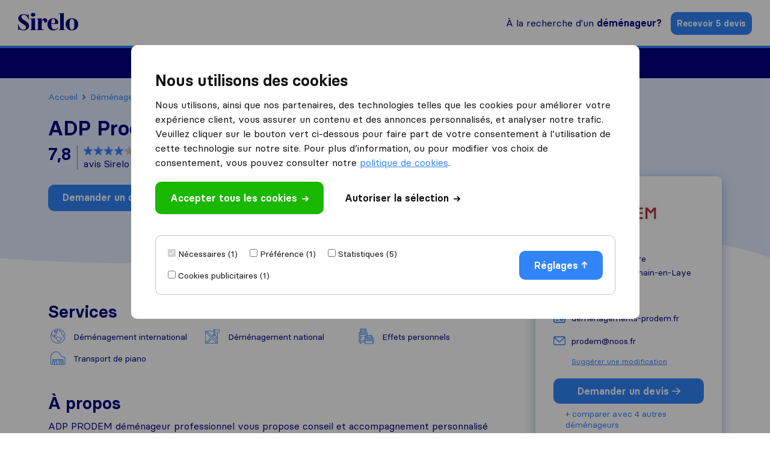

--- FILE ---
content_type: text/html; charset=UTF-8
request_url: https://sirelo.fr/demenageur/saint-germain-en-laye/adp-prodem/
body_size: 21203
content:
<!DOCTYPE html><html lang="fr-FR"><head><meta charset='UTF-8' /><meta name='viewport' content='width=device-width, user-scalable=no' /><title>Déménageur ADP Prodem - Évaluez &amp;  Comparez</title><link rel="apple-touch-icon-precomposed" sizes="57x57" href="https://sirelo.fr/wp-content/themes/sirelo/images/v2/favicons/apple-touch-icon-57x57.png"/><link rel="apple-touch-icon-precomposed" sizes="114x114" href="https://sirelo.fr/wp-content/themes/sirelo/images/v2/favicons/apple-touch-icon-114x114.png"/><link rel="apple-touch-icon-precomposed" sizes="72x72" href="https://sirelo.fr/wp-content/themes/sirelo/images/v2/favicons/apple-touch-icon-72x72.png"/><link rel="apple-touch-icon-precomposed" sizes="144x144" href="https://sirelo.fr/wp-content/themes/sirelo/images/v2/favicons/apple-touch-icon-144x144.png"/><link rel="apple-touch-icon-precomposed" sizes="120x120" href="https://sirelo.fr/wp-content/themes/sirelo/images/v2/favicons/apple-touch-icon-120x120.png"/><link rel="apple-touch-icon-precomposed" sizes="152x152" href="https://sirelo.fr/wp-content/themes/sirelo/images/v2/favicons/apple-touch-icon-152x152.png"/><link rel="icon" type="image/png" href="https://sirelo.fr/wp-content/themes/sirelo/images/v2/favicons/favicon-32x32.png" sizes="32x32"/><link rel="icon" type="image/png" href="https://sirelo.fr/wp-content/themes/sirelo/images/v2/favicons/favicon-16x16.png" sizes="16x16"/><meta name="application-name" content="Sirelo"/><meta name="msapplication-TileColor" content="##00008"/><meta name="msapplication-TileImage" content="https://sirelo.fr/wp-content/themes/sirelo/images/v2/favicons/mstile-144x144.png"/> <script type="2acac476d1cdb0c0504895cd-text/javascript">window.__cfRLUnblockHandlers = true;</script> <meta name='robots' content='index, follow, max-image-preview:large, max-snippet:-1, max-video-preview:-1' /><meta http-equiv="Content-Security-Policy" content="default-src 'self'; script-src 'self' 'unsafe-inline' *.googleapis.com *.google.com *.gstatic.com *.google-analytics.com *.googletagmanager.com *.doubleclick.net *.googleoptimize.com *.hotjar.com *.bing.com *.cloudfront.net *.cloudflareinsights.com *.loop11.com *.mxpnl.com *.fontawesome.com embed.typeform.com connect.facebook.net data:; connect-src 'self' *.triglobal.info *.googleapis.com *.google-analytics.com *.doubleclick.net *.google-analytics.com *.analytics.google.com https://analytics.google.com/g/collect https://www.google.com/pagead/landing *.googlesyndication.com www.google.com *.hotjar.com *.hotjar.io wss://*.hotjar.com *.bing.com bat.bing.net *.bugsnag.com *.loop11.com *.mixpanel.com *.fontawesome.com *.pro6pp.nl *.doubleclick.net api.typeform.com api.zerobounce.net graph.facebook.com *.facebook.com connect.facebook.net; style-src 'self' 'unsafe-inline' *.googleapis.com *.loop11.com *.googletagmanager.com *.google.com *.optimize.google.com embed.typeform.com; img-src 'self' *.google-analytics.com *.googleapis.com *.ggpht.com *.gstatic.com *.google.com *.google.nl *.google-analytics.com *.analytics.google.com *.doubleclick.net *.googletagmanager.com *.googlesyndication.com ade.googlesyndication.com *.img.youtube.com *.youtube.com *.ytimg.com *.bing.com bat.bing.net *.ams3.cdn.digitaloceanspaces.com www.facebook.com data:; font-src 'unsafe-inline' 'self' *.gstatic.com *.fontawesome.com *.hotjar.com data:; frame-src 'self' *.triglobal.info *.google.com *.googletagmanager.com *.hotjar.com *.spotify.com *.youtube.com *.doubleclick.net www.facebook.com form.typeform.com; "><meta name="description" content="Évaluez les avis laissés sur le profil du déménageur ADP Prodem à Saint-Germain-en-Laye. Comparez avec 4 autres déménageurs et faites votre choix." /><link rel="canonical" href="https://sirelo.fr/demenageur/saint-germain-en-laye/adp-prodem/" /><meta property="og:locale" content="fr_FR" /><meta property="og:type" content="article" /><meta property="og:title" content="Déménageur ADP Prodem - Évaluez &amp;  Comparez" /><meta property="og:description" content="Évaluez les avis laissés sur le profil du déménageur ADP Prodem à Saint-Germain-en-Laye. Comparez avec 4 autres déménageurs et faites votre choix." /><meta property="og:url" content="https://sirelo.fr/demenageur/saint-germain-en-laye/adp-prodem/" /><meta property="og:site_name" content="Sirelo.fr" /><meta property="article:publisher" content="https://www.facebook.com/SireloGlobal" /><meta property="article:modified_time" content="2023-06-22T10:33:32+00:00" /><meta name="twitter:card" content="summary_large_image" /><meta name="twitter:image" content="https://srl.ams3.cdn.digitaloceanspaces.com/logos/adp-prodem-saint-germain-en-laye.jpg" /><meta name="twitter:site" content="@SireloFR" /> <script type="application/ld+json" class="yoast-schema-graph">{"@context":"https://schema.org","@graph":[{"@type":"WebPage","@id":"https://sirelo.fr/demenageur/saint-germain-en-laye/adp-prodem/","url":"https://sirelo.fr/demenageur/saint-germain-en-laye/adp-prodem/","name":"Déménageur ADP Prodem - Évaluez &  Comparez","isPartOf":{"@id":"https://sirelo.fr/#website"},"datePublished":"2016-08-17T14:14:03+00:00","description":"Évaluez les avis laissés sur le profil du déménageur ADP Prodem à Saint-Germain-en-Laye. Comparez avec 4 autres déménageurs et faites votre choix. ","inLanguage":"fr-FR","potentialAction":[{"@type":"ReadAction","target":["https://sirelo.fr/demenageur/saint-germain-en-laye/adp-prodem/"]}]},{"@type":"WebSite","@id":"https://sirelo.fr/#website","url":"https://sirelo.fr/","name":"Sirelo.fr","description":"","inLanguage":"fr-FR"}]}</script> <link rel='dns-prefetch' href='//kit.fontawesome.com' /><style id='wp-img-auto-sizes-contain-inline-css' type='text/css'>img:is([sizes=auto i],[sizes^="auto," i]){contain-intrinsic-size:3000px 1500px}
/*# sourceURL=wp-img-auto-sizes-contain-inline-css */</style><link rel='stylesheet' id='sc-core-css' href='https://sirelo.fr/wp-content/cache/autoptimize/css/autoptimize_single_576b6df0e18b9991333ad692a12bddbc.css' type='text/css' media='all' /><link rel='stylesheet' id='sr-cookie-popup-css' href='https://sirelo.fr/wp-content/cache/autoptimize/css/autoptimize_single_32c953d1f9b6897c8cd195b9d5abb776.css' type='text/css' media='all' /><link rel='stylesheet' id='sr-main-css' href='https://sirelo.fr/wp-content/cache/autoptimize/css/autoptimize_single_55b235e5ae28206ceea674ed31efba41.css' type='text/css' media='all' /><link rel='stylesheet' id='sv_main-css' href='https://sirelo.fr/wp-content/cache/autoptimize/css/autoptimize_single_f625c8949db067d162b7a9f6ee9310d7.css' type='text/css' media='all' /><link rel='stylesheet' id='plugin-splide-css' href='https://sirelo.fr/wp-content/mu-plugins/super-mover-new/assets/css/plugins/splide.min.css' type='text/css' media='all' /><link rel='stylesheet' id='sv_gallery-popup-css' href='https://sirelo.fr/wp-content/cache/autoptimize/css/autoptimize_single_f2fd11d2ce0df68d6c4c887e6341836c.css' type='text/css' media='all' /><link rel='stylesheet' id='sv_part-customer-css' href='https://sirelo.fr/wp-content/cache/autoptimize/css/autoptimize_single_695dd51342c4125adedc5ce4a42a1f08.css' type='text/css' media='all' /> <script type="2acac476d1cdb0c0504895cd-text/javascript" id="jquery-core-js-extra">var jquery = {"template_url":"https://sirelo.fr/wp-content/themes/sirelo","customer_location":"https://sirelo.fr/demenageur/","form_location":"https://sirelo.fr/formulaire-de-demande/","country_page":""};
//# sourceURL=jquery-core-js-extra</script> <script type="2acac476d1cdb0c0504895cd-text/javascript" src="https://sirelo.fr/wp-includes/js/jquery/jquery.min.js" id="jquery-core-js"></script> <script type="2acac476d1cdb0c0504895cd-text/javascript" src="https://sirelo.fr/wp-content/mu-plugins/super-core/assets/js/cookies.js" id="sc-cookies-js"></script> <script type="2acac476d1cdb0c0504895cd-text/javascript" crossorigin="anonymous" src="https://kit.fontawesome.com/35f754feb5.js" id="sc-font-awesome-js"></script> <script type="2acac476d1cdb0c0504895cd-text/javascript" id="sr-cookie-popup-js-extra">var sr_cookie_data = {"template_url":"https://sirelo.fr/wp-content/themes/sirelo"};
//# sourceURL=sr-cookie-popup-js-extra</script> <script type="text/javascript" data-cfasync="false" src="https://sirelo.fr/wp-content/themes/sirelo/assets/js/modules/cookie-popup.js" id="sr-cookie-popup-js"></script> <link rel="preload" href="https://sirelo.fr/wp-content/themes/sirelo/assets/fonts/basier/basiercircle-regular-webfont.woff2" as="font" type="font/woff2" crossorigin><link rel="preload" href="https://sirelo.fr/wp-content/themes/sirelo/assets/fonts/basier/basiercircle-semibold-webfont.woff2" as="font" type="font/woff2" crossorigin> <script data-noptimize data-cfasync='false'>var $cookieName = 'cookieaccepted';
			var $consentCookieExists = false;
			var $consentCookieData = '';

			function consentCookieExists() {

				return ( document.cookie.indexOf( $cookieName + '=' ) >= 0 );
			}

			function consentReadCookie() {

				var $ca = document.cookie.split( ';' );
				for( var i = 0; i < $ca.length; i ++ ) {
					var c = $ca[i];
					while( c.charAt( 0 ) == ' ' ) c = c.substring( 1, c.length );
					if( c.indexOf( $cookieName + '=' ) == 0 ) {
						try {
							return JSON.parse( c.substring( ( $cookieName + '=' ).length, c.length ) );
						} catch (e) {
							return false;
						}
					}
				}
				return false;
			}

			function consentLoadScript( $content ) {

				var $script = document.createElement( 'script' );
				$script.innerHTML = $content;
				document.head.append( $script );
			}

			if( consentCookieExists() ) {

				$consentCookieData = consentReadCookie();
				$consentCookieExists = ( $consentCookieData )
			}</script>  <script data-noptimize data-cfasync="false">(function(w,d,s,l,i){w[l]=w[l]||[];w[l].push({'gtm.start':
					new Date().getTime(),event:'gtm.js'});var f=d.getElementsByTagName(s)[0],
				j=d.createElement(s),dl=l!='dataLayer'?'&l='+l:'';j.async=true;j.src=
				'https://www.googletagmanager.com/gtm.js?id='+i+dl;f.parentNode.insertBefore(j,f);
			})(window,document,'script','dataLayer','GTM-KPBVT6N8');</script>  <script data-noptimize cfasync='false' type="2acac476d1cdb0c0504895cd-text/javascript">var $hotjarLoaded = false;

			function consentLoadHotjar() {

				if( $hotjarLoaded )
					return false;

				$hotjarLoaded = true;
				consentLoadScript( "(function(h,o,t,j,a,r){h.hj=h.hj||function(){(h.hj.q=h.hj.q||[]).push(arguments)};h._hjSettings={hjid:842549,hjsv:5};a=o.getElementsByTagName('head')[0];r=o.createElement('script');r.async=1;r.src=t+h._hjSettings.hjid+j+h._hjSettings.hjsv;a.appendChild(r);})(window,document,'//static.hotjar.com/c/hotjar-','.js?sv=');" );
			}

			// If cookie exists already
			if( $consentCookieExists ) {

				// Check for statistics and marketing
				if( $consentCookieData.statistics && $consentCookieData.advertising ) {

					// Load hotjar
					consentLoadHotjar();
				}
			}</script> <style id='global-styles-inline-css' type='text/css'>:root{--wp--preset--aspect-ratio--square: 1;--wp--preset--aspect-ratio--4-3: 4/3;--wp--preset--aspect-ratio--3-4: 3/4;--wp--preset--aspect-ratio--3-2: 3/2;--wp--preset--aspect-ratio--2-3: 2/3;--wp--preset--aspect-ratio--16-9: 16/9;--wp--preset--aspect-ratio--9-16: 9/16;--wp--preset--color--black: #000000;--wp--preset--color--cyan-bluish-gray: #abb8c3;--wp--preset--color--white: #ffffff;--wp--preset--color--pale-pink: #f78da7;--wp--preset--color--vivid-red: #cf2e2e;--wp--preset--color--luminous-vivid-orange: #ff6900;--wp--preset--color--luminous-vivid-amber: #fcb900;--wp--preset--color--light-green-cyan: #7bdcb5;--wp--preset--color--vivid-green-cyan: #00d084;--wp--preset--color--pale-cyan-blue: #8ed1fc;--wp--preset--color--vivid-cyan-blue: #0693e3;--wp--preset--color--vivid-purple: #9b51e0;--wp--preset--gradient--vivid-cyan-blue-to-vivid-purple: linear-gradient(135deg,rgb(6,147,227) 0%,rgb(155,81,224) 100%);--wp--preset--gradient--light-green-cyan-to-vivid-green-cyan: linear-gradient(135deg,rgb(122,220,180) 0%,rgb(0,208,130) 100%);--wp--preset--gradient--luminous-vivid-amber-to-luminous-vivid-orange: linear-gradient(135deg,rgb(252,185,0) 0%,rgb(255,105,0) 100%);--wp--preset--gradient--luminous-vivid-orange-to-vivid-red: linear-gradient(135deg,rgb(255,105,0) 0%,rgb(207,46,46) 100%);--wp--preset--gradient--very-light-gray-to-cyan-bluish-gray: linear-gradient(135deg,rgb(238,238,238) 0%,rgb(169,184,195) 100%);--wp--preset--gradient--cool-to-warm-spectrum: linear-gradient(135deg,rgb(74,234,220) 0%,rgb(151,120,209) 20%,rgb(207,42,186) 40%,rgb(238,44,130) 60%,rgb(251,105,98) 80%,rgb(254,248,76) 100%);--wp--preset--gradient--blush-light-purple: linear-gradient(135deg,rgb(255,206,236) 0%,rgb(152,150,240) 100%);--wp--preset--gradient--blush-bordeaux: linear-gradient(135deg,rgb(254,205,165) 0%,rgb(254,45,45) 50%,rgb(107,0,62) 100%);--wp--preset--gradient--luminous-dusk: linear-gradient(135deg,rgb(255,203,112) 0%,rgb(199,81,192) 50%,rgb(65,88,208) 100%);--wp--preset--gradient--pale-ocean: linear-gradient(135deg,rgb(255,245,203) 0%,rgb(182,227,212) 50%,rgb(51,167,181) 100%);--wp--preset--gradient--electric-grass: linear-gradient(135deg,rgb(202,248,128) 0%,rgb(113,206,126) 100%);--wp--preset--gradient--midnight: linear-gradient(135deg,rgb(2,3,129) 0%,rgb(40,116,252) 100%);--wp--preset--font-size--small: 13px;--wp--preset--font-size--medium: 20px;--wp--preset--font-size--large: 36px;--wp--preset--font-size--x-large: 42px;--wp--preset--spacing--20: 0.44rem;--wp--preset--spacing--30: 0.67rem;--wp--preset--spacing--40: 1rem;--wp--preset--spacing--50: 1.5rem;--wp--preset--spacing--60: 2.25rem;--wp--preset--spacing--70: 3.38rem;--wp--preset--spacing--80: 5.06rem;--wp--preset--shadow--natural: 6px 6px 9px rgba(0, 0, 0, 0.2);--wp--preset--shadow--deep: 12px 12px 50px rgba(0, 0, 0, 0.4);--wp--preset--shadow--sharp: 6px 6px 0px rgba(0, 0, 0, 0.2);--wp--preset--shadow--outlined: 6px 6px 0px -3px rgb(255, 255, 255), 6px 6px rgb(0, 0, 0);--wp--preset--shadow--crisp: 6px 6px 0px rgb(0, 0, 0);}:where(.is-layout-flex){gap: 0.5em;}:where(.is-layout-grid){gap: 0.5em;}body .is-layout-flex{display: flex;}.is-layout-flex{flex-wrap: wrap;align-items: center;}.is-layout-flex > :is(*, div){margin: 0;}body .is-layout-grid{display: grid;}.is-layout-grid > :is(*, div){margin: 0;}:where(.wp-block-columns.is-layout-flex){gap: 2em;}:where(.wp-block-columns.is-layout-grid){gap: 2em;}:where(.wp-block-post-template.is-layout-flex){gap: 1.25em;}:where(.wp-block-post-template.is-layout-grid){gap: 1.25em;}.has-black-color{color: var(--wp--preset--color--black) !important;}.has-cyan-bluish-gray-color{color: var(--wp--preset--color--cyan-bluish-gray) !important;}.has-white-color{color: var(--wp--preset--color--white) !important;}.has-pale-pink-color{color: var(--wp--preset--color--pale-pink) !important;}.has-vivid-red-color{color: var(--wp--preset--color--vivid-red) !important;}.has-luminous-vivid-orange-color{color: var(--wp--preset--color--luminous-vivid-orange) !important;}.has-luminous-vivid-amber-color{color: var(--wp--preset--color--luminous-vivid-amber) !important;}.has-light-green-cyan-color{color: var(--wp--preset--color--light-green-cyan) !important;}.has-vivid-green-cyan-color{color: var(--wp--preset--color--vivid-green-cyan) !important;}.has-pale-cyan-blue-color{color: var(--wp--preset--color--pale-cyan-blue) !important;}.has-vivid-cyan-blue-color{color: var(--wp--preset--color--vivid-cyan-blue) !important;}.has-vivid-purple-color{color: var(--wp--preset--color--vivid-purple) !important;}.has-black-background-color{background-color: var(--wp--preset--color--black) !important;}.has-cyan-bluish-gray-background-color{background-color: var(--wp--preset--color--cyan-bluish-gray) !important;}.has-white-background-color{background-color: var(--wp--preset--color--white) !important;}.has-pale-pink-background-color{background-color: var(--wp--preset--color--pale-pink) !important;}.has-vivid-red-background-color{background-color: var(--wp--preset--color--vivid-red) !important;}.has-luminous-vivid-orange-background-color{background-color: var(--wp--preset--color--luminous-vivid-orange) !important;}.has-luminous-vivid-amber-background-color{background-color: var(--wp--preset--color--luminous-vivid-amber) !important;}.has-light-green-cyan-background-color{background-color: var(--wp--preset--color--light-green-cyan) !important;}.has-vivid-green-cyan-background-color{background-color: var(--wp--preset--color--vivid-green-cyan) !important;}.has-pale-cyan-blue-background-color{background-color: var(--wp--preset--color--pale-cyan-blue) !important;}.has-vivid-cyan-blue-background-color{background-color: var(--wp--preset--color--vivid-cyan-blue) !important;}.has-vivid-purple-background-color{background-color: var(--wp--preset--color--vivid-purple) !important;}.has-black-border-color{border-color: var(--wp--preset--color--black) !important;}.has-cyan-bluish-gray-border-color{border-color: var(--wp--preset--color--cyan-bluish-gray) !important;}.has-white-border-color{border-color: var(--wp--preset--color--white) !important;}.has-pale-pink-border-color{border-color: var(--wp--preset--color--pale-pink) !important;}.has-vivid-red-border-color{border-color: var(--wp--preset--color--vivid-red) !important;}.has-luminous-vivid-orange-border-color{border-color: var(--wp--preset--color--luminous-vivid-orange) !important;}.has-luminous-vivid-amber-border-color{border-color: var(--wp--preset--color--luminous-vivid-amber) !important;}.has-light-green-cyan-border-color{border-color: var(--wp--preset--color--light-green-cyan) !important;}.has-vivid-green-cyan-border-color{border-color: var(--wp--preset--color--vivid-green-cyan) !important;}.has-pale-cyan-blue-border-color{border-color: var(--wp--preset--color--pale-cyan-blue) !important;}.has-vivid-cyan-blue-border-color{border-color: var(--wp--preset--color--vivid-cyan-blue) !important;}.has-vivid-purple-border-color{border-color: var(--wp--preset--color--vivid-purple) !important;}.has-vivid-cyan-blue-to-vivid-purple-gradient-background{background: var(--wp--preset--gradient--vivid-cyan-blue-to-vivid-purple) !important;}.has-light-green-cyan-to-vivid-green-cyan-gradient-background{background: var(--wp--preset--gradient--light-green-cyan-to-vivid-green-cyan) !important;}.has-luminous-vivid-amber-to-luminous-vivid-orange-gradient-background{background: var(--wp--preset--gradient--luminous-vivid-amber-to-luminous-vivid-orange) !important;}.has-luminous-vivid-orange-to-vivid-red-gradient-background{background: var(--wp--preset--gradient--luminous-vivid-orange-to-vivid-red) !important;}.has-very-light-gray-to-cyan-bluish-gray-gradient-background{background: var(--wp--preset--gradient--very-light-gray-to-cyan-bluish-gray) !important;}.has-cool-to-warm-spectrum-gradient-background{background: var(--wp--preset--gradient--cool-to-warm-spectrum) !important;}.has-blush-light-purple-gradient-background{background: var(--wp--preset--gradient--blush-light-purple) !important;}.has-blush-bordeaux-gradient-background{background: var(--wp--preset--gradient--blush-bordeaux) !important;}.has-luminous-dusk-gradient-background{background: var(--wp--preset--gradient--luminous-dusk) !important;}.has-pale-ocean-gradient-background{background: var(--wp--preset--gradient--pale-ocean) !important;}.has-electric-grass-gradient-background{background: var(--wp--preset--gradient--electric-grass) !important;}.has-midnight-gradient-background{background: var(--wp--preset--gradient--midnight) !important;}.has-small-font-size{font-size: var(--wp--preset--font-size--small) !important;}.has-medium-font-size{font-size: var(--wp--preset--font-size--medium) !important;}.has-large-font-size{font-size: var(--wp--preset--font-size--large) !important;}.has-x-large-font-size{font-size: var(--wp--preset--font-size--x-large) !important;}
/*# sourceURL=global-styles-inline-css */</style></head><body class='wp-singular page-template page-template-customers page-template-customers-php page page-id-4064 wp-theme-sirelo'> <noscript><iframe src="https://www.googletagmanager.com/ns.html?id=GTM-KPBVT6N8" height="0" width="0" style="display:none;visibility:hidden"></iframe></noscript><div class='sr-header sr-header-default'><div class='sr-header-fixed'><div class='sr-header-row sr-header-row-top'><div class='sr-header-container'><div class='sr-header-content'> <a id='tr-57' href='https://sirelo.fr' class='sr-block-logo'> <svg width="144" height="42" viewBox="0 0 144 42" xmlns="http://www.w3.org/2000/svg"> <path d="M16.5664 18.6911C11.0256 15.4476 8.05932 13.1387 8.05932 9.4555C8.05932 6.37696 10.298 4.45288 13.6001 4.45288C18.4693 4.45288 22.7228 8.57591 24.9056 15.5576H25.857C25.6891 12.7539 25.6331 8.68586 25.6331 3.29843H24.7936L22.6669 5.82723C19.8685 3.90314 16.7343 2.96858 13.2083 2.96858C9.85028 2.96858 6.93997 3.90314 4.42143 5.71728C1.9029 7.53141 0.67161 10.1152 0.67161 13.4136C0.391773 16.3822 2.18273 19.0209 3.69386 20.6702C4.1416 21.1649 4.81321 21.7696 5.76465 22.4843L7.89142 23.9686L10.2421 25.3979C16.0067 28.9162 18.8051 31.2801 18.8051 35.0183C18.8051 38.3168 16.3985 40.5157 12.7606 40.5157C7.38771 40.5157 3.02225 36.2827 1.00742 27.7068H0C0.167902 30.7853 0.22387 35.4581 0.22387 41.6702H1.11935L3.30208 39.0314C6.49223 41.0105 9.79432 42 13.3203 42C16.7903 42 19.8125 41.0654 22.443 39.1414C25.0735 37.2173 26.3607 34.5236 26.3607 30.9503C26.3607 27.8717 25.4093 25.3979 23.1146 23.3639C21.9393 22.3194 20.9878 21.4948 20.2043 21C19.4207 20.4503 18.1894 19.6806 16.5664 18.6911Z"
 /> <path d="M30.6958 4.45288C30.6958 7.09162 32.8785 8.90576 36.0687 8.90576C39.2588 8.90576 41.3856 7.09162 41.3856 4.45288C41.3856 1.75916 39.2588 0 36.0687 0C32.7666 0 30.6958 1.75916 30.6958 4.45288ZM31.9831 38.0969C31.9831 39.6361 31.4234 39.966 29.0168 40.1309V41.1754H43.6803V40.1309C41.2737 39.966 40.714 39.6361 40.714 38.0969V12.8639L29.0168 13.6885V14.733C31.2555 14.8979 31.9831 15.2827 31.9831 16.6571V38.0969Z"
 /> <path d="M64.1992 12.8639C60.2255 12.8639 57.2592 15.7225 56.1399 20.2853L56.4197 12.8639L44.8904 13.6885V14.733C47.1291 14.8979 47.8567 15.2827 47.8567 16.6571V38.0969C47.8567 39.6361 47.297 39.966 44.8904 40.1309V41.1754H61.9045V40.1309C57.707 39.966 56.5876 39.5812 56.5876 38.0969V26.3325C56.5876 20.3403 58.0987 17.5916 60.3374 17.5916C62.2403 17.5916 63.1918 19.6806 63.1918 23.8037C64.8708 23.8037 66.3819 23.3639 67.7811 22.4293C69.1803 21.4948 69.8519 20.0654 69.8519 18.0864C69.8519 14.788 67.5572 12.8639 64.1992 12.8639Z"
 /> <path d="M87.1855 39.5812C82.0924 39.5812 79.7978 35.623 79.5739 26.3874H95.3567C95.8045 25.3979 96.0283 24.1885 96.0283 22.8141C96.0283 19.6806 94.965 17.2618 92.7822 15.5026C90.5995 13.7435 87.913 12.8639 84.611 12.8639C80.4694 12.8639 77.0554 14.2382 74.3689 16.9869C71.6825 19.6806 70.3392 23.2539 70.3392 27.6518C70.3392 31.9948 71.6825 35.4581 74.3129 38.0969C76.9994 40.6806 80.4134 42 84.555 42C89.648 42 93.7896 39.801 95.9724 35.8979L95.0769 35.1832C93.0621 38.0969 90.4316 39.5812 87.1855 39.5812ZM84.4431 14.4031C87.3534 14.4031 88.6406 17.4267 88.6406 21.2199C88.6406 24.0785 88.025 24.9581 86.0102 24.9581H79.5739C79.5739 17.9215 81.1969 14.4031 84.4431 14.4031Z"
 /> <path d="M100.694 38.0969C100.694 39.6361 100.135 39.966 97.7282 40.1309V41.1754H112.392V40.1309C109.985 39.966 109.369 39.5812 109.369 38.0969V0.494764L97.7282 1.31937V2.36387C99.9669 2.5288 100.694 2.91361 100.694 4.28796V38.0969Z"
 /> <path d="M139.746 38.0419C142.601 35.3482 144 31.8298 144 27.377C144 22.9241 142.601 19.4058 139.746 16.822C136.948 14.1832 133.366 12.8639 129.001 12.8639C124.635 12.8639 121.053 14.1832 118.199 16.822C115.401 19.4058 114.001 22.9241 114.001 27.377C114.001 31.8298 115.401 35.3482 118.199 38.0419C121.053 40.6806 124.635 42 129.001 42C133.366 42 136.948 40.6806 139.746 38.0419ZM124.523 37.2723C123.628 35.1283 123.18 31.8298 123.18 27.377C123.18 22.9241 123.628 19.6806 124.523 17.5916C125.419 15.4476 126.93 14.4031 129.001 14.4031C131.072 14.4031 132.583 15.4476 133.478 17.5916C134.374 19.6806 134.821 22.9241 134.821 27.377C134.821 31.8298 134.374 35.1283 133.478 37.2723C132.583 39.4162 131.072 40.4607 129.001 40.4607C126.93 40.4607 125.419 39.4162 124.523 37.2723Z"
 /> </svg> </a><div class='sr-block-right'><div class='sr-find-movers'> <a id='tr-58' href='https://sirelo.fr/demenageur/'>À la recherche d'un <strong>déménageur?</strong></a></div><div class='sr-get-quotes'> <a id='tr-59' rel='nofollow' data-gafour='{"label":"Nav CTA","location_id":"top bar"}' href='https://sirelo.fr/formulaire-de-demande/?customer=saint-germain-en-laye/adp-prodem/'>Recevoir 5 devis</a></div><div id='dl-menu' class='hamburger-menu  dl-menuwrapper'> <button id='tr-60' class='dl-trigger'><div class='icon-left'></div><div class='icon-right'></div> </button><ul class='dl-menu'><li> <a href='#'>Déménager en France<img alt='' src='https://sirelo.fr/wp-content/themes/sirelo/images/v2/icon-arrow-right-dark-blue.png' /></a><ul class='dl-submenu'><li class='dl-back'><a class='dl-back-link' href='#'><img src='https://sirelo.fr/wp-content/themes/sirelo/images/v2/icon-arrow-left-blue.png' />Back</a></li><li class='dl-submenu-title'> <a href='#'>Tarifs et guides</a></li><li> <a class='' href='https://sirelo.fr/service-demenagement/tarif-demenagement/'>Prix déménagement</a></li><li> <a class='' href='https://sirelo.fr/astuce-demenagement/demenagement-pas-cher/'>Déménagement pas cher</a></li><li> <a class='' href='https://sirelo.fr/service-demenagement/demenagement-meuble/'>Déménagement meubles</a></li><li> <a class='grouping-item' href='https://sirelo.fr/service-demenagement/'>Services déménagement</a></li></ul></li><li> <a href='#'>International<img alt='' src='https://sirelo.fr/wp-content/themes/sirelo/images/v2/icon-arrow-right-dark-blue.png' /></a><ul class='dl-submenu'><li class='dl-back'><a class='dl-back-link' href='#'><img src='https://sirelo.fr/wp-content/themes/sirelo/images/v2/icon-arrow-left-blue.png' />Back</a></li><li class='dl-submenu-title'> <a href='#'>Tarifs et guides</a></li><li> <a class='' href='https://sirelo.fr/demenagement-international/'>Meilleurs déménageurs internationaux</a></li><li> <a class='' href='https://sirelo.fr/demenagement-international/prix-demenagement-international/'>Prix déménagement international</a></li><li> <a class='' href='https://sirelo.fr/demenagement-international/europe-demenagement/'>Déménagement Europe</a></li><li> <a class='grouping-item' href='https://sirelo.fr/demenager-a-etranger/'>Déménager à l'étranger</a></li></ul></li><li> <a href='#'>Déménagement maritime<img alt='' src='https://sirelo.fr/wp-content/themes/sirelo/images/v2/icon-arrow-right-dark-blue.png' /></a><ul class='dl-submenu'><li class='dl-back'><a class='dl-back-link' href='#'><img src='https://sirelo.fr/wp-content/themes/sirelo/images/v2/icon-arrow-left-blue.png' />Back</a></li><li class='dl-submenu-title'> <a href='#'>Tarifs et guides</a></li><li> <a class='' href='https://sirelo.fr/demenagement-par-container/'>Tarifs container déménagement</a></li><li> <a class='' href='https://sirelo.fr/demenagement-par-container/container-france-canada/'>Transport container France Canada</a></li><li> <a class='' href='https://sirelo.fr/demenagement-par-container/transport-voiture-international/'>Déménagement véhicule</a></li><li> <a class='grouping-item' href='https://sirelo.fr/devis-demenagement/'>Devis déménagement maritime</a></li></ul></li><li> <a href='#'>Services<img alt='' src='https://sirelo.fr/wp-content/themes/sirelo/images/v2/icon-arrow-right-dark-blue.png' /></a><ul class='dl-submenu'><li class='dl-back'><a class='dl-back-link' href='#'><img src='https://sirelo.fr/wp-content/themes/sirelo/images/v2/icon-arrow-left-blue.png' />Back</a></li><li class='dl-submenu-title'> <a href='#'>Outils et astuces</a></li><li> <a class='' href='https://sirelo.fr/devis-demenagement/'>Devis déménagement en ligne</a></li><li> <a class='' href='https://sirelo.fr/calculateur-volume-demenagement/'>Calculateur volume déménagement</a></li><li> <a class='' href='https://sirelo.fr/services-relocation/'>Services de relocation</a></li><li> <a class='grouping-item' href='https://sirelo.fr/sirelo-assistant/'>Assistant Sirelo</a></li></ul></li><li> <a href='#'>Trouver un déménageur<img alt='' src='https://sirelo.fr/wp-content/themes/sirelo/images/v2/icon-arrow-right-dark-blue.png' /></a><ul class='dl-submenu'><li class='dl-back'><a class='dl-back-link' href='#'><img src='https://sirelo.fr/wp-content/themes/sirelo/images/v2/icon-arrow-left-blue.png' />Back</a></li><li class='dl-submenu-title'> <a href='#'>Destinations populaires</a></li><li> <a class='' href='https://sirelo.fr/demenageur/paris/'>Déménageurs Paris</a></li><li> <a class='' href='https://sirelo.fr/demenageur/marseille/'>Déménageurs Marseille</a></li><li> <a class='' href='https://sirelo.fr/demenageur/lyon/'>Déménageurs Lyon</a></li><li> <a class='' href='https://sirelo.fr/pour-les-demenageurs/'>Espace déménageurs</a></li><li> <a class='grouping-item' href='https://sirelo.fr/demenageur/'>Meilleurs déménageurs en France</a></li></ul></li></ul></div></div></div></div></div><div class='sr-header-row sr-header-row-bottom'><div class='sr-header-container'><div class='sr-header-content'><div class='sr-block-extensive-menu'><div class='menu-items'><div class='menu-item single-column-sub'><div class='menu-item-title'>Déménager en France<img alt='' class='menu-item-image-inactive' src='https://sirelo.fr/wp-content/themes/sirelo/images/v2/icon-arrow-down-white.png' /><img alt='' class='menu-item-image-active' src='https://sirelo.fr/wp-content/themes/sirelo/images/v2/icon-arrow-down-blue.png' /></div><div class='sub-menu col-1'><div class='sub-menu-content'><div class='column'><div class='column-title'>Tarifs et guides</div><div class='sub-menu-items'><div class='sub-menu-item'> <a href='https://sirelo.fr/service-demenagement/tarif-demenagement/' class='sub-menu-item-title'> Prix déménagement </a></div><div class='sub-menu-item'> <a href='https://sirelo.fr/astuce-demenagement/demenagement-pas-cher/' class='sub-menu-item-title'> Déménagement pas cher </a></div><div class='sub-menu-item'> <a href='https://sirelo.fr/service-demenagement/demenagement-meuble/' class='sub-menu-item-title'> Déménagement meubles </a></div><div class='sub-menu-item sub-menu-item-grouping'> <a href='https://sirelo.fr/service-demenagement/' class='sub-menu-item-title'> <span>Services déménagement</span><svg width="10" height="17" viewBox="0 0 10 17" xmlns="http://www.w3.org/2000/svg"> <path d="M1.14081e-05 14.9764C-0.00266457 15.7928 0.465641 16.5307 1.18614 16.8451C1.90598 17.1588 2.73621 16.9872 3.28874 16.4103L9.43485 9.97051C9.79811 9.59034 10.0015 9.07435 9.99881 8.53666V8.47014C10.0175 7.91284 9.81351 7.37304 9.43687 6.97888L3.28682 0.555189C2.52951 -0.198842 1.33528 -0.182747 0.596109 0.590895C-0.142462 1.36523 -0.157174 2.61425 0.563997 3.40682L5.41022 8.47927L0.563997 13.5517C0.202735 13.9291 2.83944e-05 14.4423 2.83944e-05 14.9765L1.14081e-05 14.9764Z"
 /> </svg> </a></div></div></div></div></div></div><div class='menu-item single-column-sub'><div class='menu-item-title'>International<img alt='' class='menu-item-image-inactive' src='https://sirelo.fr/wp-content/themes/sirelo/images/v2/icon-arrow-down-white.png' /><img alt='' class='menu-item-image-active' src='https://sirelo.fr/wp-content/themes/sirelo/images/v2/icon-arrow-down-blue.png' /></div><div class='sub-menu col-1'><div class='sub-menu-content'><div class='column'><div class='column-title'>Tarifs et guides</div><div class='sub-menu-items'><div class='sub-menu-item'> <a href='https://sirelo.fr/demenagement-international/' class='sub-menu-item-title'> Meilleurs déménageurs internationaux </a></div><div class='sub-menu-item'> <a href='https://sirelo.fr/demenagement-international/prix-demenagement-international/' class='sub-menu-item-title'> Prix déménagement international </a></div><div class='sub-menu-item'> <a href='https://sirelo.fr/demenagement-international/europe-demenagement/' class='sub-menu-item-title'> Déménagement Europe </a></div><div class='sub-menu-item sub-menu-item-grouping'> <a href='https://sirelo.fr/demenager-a-etranger/' class='sub-menu-item-title'> <span>Déménager à l'étranger</span><svg width="10" height="17" viewBox="0 0 10 17" xmlns="http://www.w3.org/2000/svg"> <path d="M1.14081e-05 14.9764C-0.00266457 15.7928 0.465641 16.5307 1.18614 16.8451C1.90598 17.1588 2.73621 16.9872 3.28874 16.4103L9.43485 9.97051C9.79811 9.59034 10.0015 9.07435 9.99881 8.53666V8.47014C10.0175 7.91284 9.81351 7.37304 9.43687 6.97888L3.28682 0.555189C2.52951 -0.198842 1.33528 -0.182747 0.596109 0.590895C-0.142462 1.36523 -0.157174 2.61425 0.563997 3.40682L5.41022 8.47927L0.563997 13.5517C0.202735 13.9291 2.83944e-05 14.4423 2.83944e-05 14.9765L1.14081e-05 14.9764Z"
 /> </svg> </a></div></div></div></div></div></div><div class='menu-item single-column-sub'><div class='menu-item-title'>Déménagement maritime<img alt='' class='menu-item-image-inactive' src='https://sirelo.fr/wp-content/themes/sirelo/images/v2/icon-arrow-down-white.png' /><img alt='' class='menu-item-image-active' src='https://sirelo.fr/wp-content/themes/sirelo/images/v2/icon-arrow-down-blue.png' /></div><div class='sub-menu col-1'><div class='sub-menu-content'><div class='column'><div class='column-title'>Tarifs et guides</div><div class='sub-menu-items'><div class='sub-menu-item'> <a href='https://sirelo.fr/demenagement-par-container/' class='sub-menu-item-title'> Tarifs container déménagement </a></div><div class='sub-menu-item'> <a href='https://sirelo.fr/demenagement-par-container/container-france-canada/' class='sub-menu-item-title'> Transport container France Canada </a></div><div class='sub-menu-item'> <a href='https://sirelo.fr/demenagement-par-container/transport-voiture-international/' class='sub-menu-item-title'> Déménagement véhicule </a></div><div class='sub-menu-item sub-menu-item-grouping'> <a href='https://sirelo.fr/devis-demenagement/' class='sub-menu-item-title'> <span>Devis déménagement maritime</span><svg width="10" height="17" viewBox="0 0 10 17" xmlns="http://www.w3.org/2000/svg"> <path d="M1.14081e-05 14.9764C-0.00266457 15.7928 0.465641 16.5307 1.18614 16.8451C1.90598 17.1588 2.73621 16.9872 3.28874 16.4103L9.43485 9.97051C9.79811 9.59034 10.0015 9.07435 9.99881 8.53666V8.47014C10.0175 7.91284 9.81351 7.37304 9.43687 6.97888L3.28682 0.555189C2.52951 -0.198842 1.33528 -0.182747 0.596109 0.590895C-0.142462 1.36523 -0.157174 2.61425 0.563997 3.40682L5.41022 8.47927L0.563997 13.5517C0.202735 13.9291 2.83944e-05 14.4423 2.83944e-05 14.9765L1.14081e-05 14.9764Z"
 /> </svg> </a></div></div></div></div></div></div><div class='menu-item single-column-sub'><div class='menu-item-title'>Services<img alt='' class='menu-item-image-inactive' src='https://sirelo.fr/wp-content/themes/sirelo/images/v2/icon-arrow-down-white.png' /><img alt='' class='menu-item-image-active' src='https://sirelo.fr/wp-content/themes/sirelo/images/v2/icon-arrow-down-blue.png' /></div><div class='sub-menu col-1'><div class='sub-menu-content'><div class='column'><div class='column-title'>Outils et astuces</div><div class='sub-menu-items'><div class='sub-menu-item'> <a href='https://sirelo.fr/devis-demenagement/' class='sub-menu-item-title'> Devis déménagement en ligne </a></div><div class='sub-menu-item'> <a href='https://sirelo.fr/calculateur-volume-demenagement/' class='sub-menu-item-title'> Calculateur volume déménagement </a></div><div class='sub-menu-item'> <a href='https://sirelo.fr/services-relocation/' class='sub-menu-item-title'> Services de relocation </a></div><div class='sub-menu-item sub-menu-item-grouping'> <a href='https://sirelo.fr/sirelo-assistant/' class='sub-menu-item-title'> <span>Assistant Sirelo</span><svg width="10" height="17" viewBox="0 0 10 17" xmlns="http://www.w3.org/2000/svg"> <path d="M1.14081e-05 14.9764C-0.00266457 15.7928 0.465641 16.5307 1.18614 16.8451C1.90598 17.1588 2.73621 16.9872 3.28874 16.4103L9.43485 9.97051C9.79811 9.59034 10.0015 9.07435 9.99881 8.53666V8.47014C10.0175 7.91284 9.81351 7.37304 9.43687 6.97888L3.28682 0.555189C2.52951 -0.198842 1.33528 -0.182747 0.596109 0.590895C-0.142462 1.36523 -0.157174 2.61425 0.563997 3.40682L5.41022 8.47927L0.563997 13.5517C0.202735 13.9291 2.83944e-05 14.4423 2.83944e-05 14.9765L1.14081e-05 14.9764Z"
 /> </svg> </a></div></div></div></div></div></div><div class='menu-item single-column-sub'><div class='menu-item-title'>Trouver un déménageur<img alt='' class='menu-item-image-inactive' src='https://sirelo.fr/wp-content/themes/sirelo/images/v2/icon-arrow-down-white.png' /><img alt='' class='menu-item-image-active' src='https://sirelo.fr/wp-content/themes/sirelo/images/v2/icon-arrow-down-blue.png' /></div><div class='sub-menu col-1'><div class='sub-menu-content'><div class='column'><div class='column-title'>Destinations populaires</div><div class='sub-menu-items'><div class='sub-menu-item'> <a href='https://sirelo.fr/demenageur/paris/' class='sub-menu-item-title'> Déménageurs Paris </a></div><div class='sub-menu-item'> <a href='https://sirelo.fr/demenageur/marseille/' class='sub-menu-item-title'> Déménageurs Marseille </a></div><div class='sub-menu-item'> <a href='https://sirelo.fr/demenageur/lyon/' class='sub-menu-item-title'> Déménageurs Lyon </a></div><div class='sub-menu-item'> <a href='https://sirelo.fr/pour-les-demenageurs/' class='sub-menu-item-title'> Espace déménageurs </a></div><div class='sub-menu-item sub-menu-item-grouping'> <a href='https://sirelo.fr/demenageur/' class='sub-menu-item-title'> <span>Meilleurs déménageurs en France</span><svg width="10" height="17" viewBox="0 0 10 17" xmlns="http://www.w3.org/2000/svg"> <path d="M1.14081e-05 14.9764C-0.00266457 15.7928 0.465641 16.5307 1.18614 16.8451C1.90598 17.1588 2.73621 16.9872 3.28874 16.4103L9.43485 9.97051C9.79811 9.59034 10.0015 9.07435 9.99881 8.53666V8.47014C10.0175 7.91284 9.81351 7.37304 9.43687 6.97888L3.28682 0.555189C2.52951 -0.198842 1.33528 -0.182747 0.596109 0.590895C-0.142462 1.36523 -0.157174 2.61425 0.563997 3.40682L5.41022 8.47927L0.563997 13.5517C0.202735 13.9291 2.83944e-05 14.4423 2.83944e-05 14.9765L1.14081e-05 14.9764Z"
 /> </svg> </a></div></div></div></div></div></div></div></div></div></div></div></div></div><div class='sv-main ' itemscope itemprop='MovingCompany' itemid='#MovingCompany' itemtype='http://schema.org/MovingCompany' data-id='10561'><div class='sv-row sv-row-opening-customer'><div class='sv-row-background sv-reduced-height'> <svg preserveAspectRatio='none' width="1440" height="50" viewBox="0 0 1440 50" xmlns="http://www.w3.org/2000/svg"><path d="M1440 39.87c-110.622-43.586-297.637-51.436-561.045-23.55C632.183 38.773 445.49 50 318.873 50 192.256 50 85.966 46.623 0 39.87V0h1440c.154 26.88.154 40.17 0 39.87z" fill="#E5ECFF" fill-rule="evenodd"/></svg></div><div class='sv-row-container'><div class='sv-row-content'><div class='sv-main-ribbon'> <img src='https://sirelo.fr/wp-content/mu-plugins/super-mover-new/images/icon-happy-mover-white.png' alt='' /></div><div class='sv-breadcrumbs'><ul id="breadcrumbs" itemscope itemtype="http://schema.org/BreadcrumbList"><li itemprop="itemListElement" itemscope itemtype="http://schema.org/ListItem"><a itemprop="item" href="https://sirelo.fr"><span itemprop="name">Accueil</span></a><meta itemprop="position" content="1" /></li><li class="bc-separator"><img src="https://sirelo.fr/wp-content/mu-plugins/super-mover-new/images/icon-chevron-right-blue.png"/></li><li itemprop="itemListElement" itemscope itemtype="http://schema.org/ListItem"><a itemprop="item" href="https://sirelo.fr/demenageur/"><span itemprop="name">Déménageurs France</span></a><meta itemprop="position" content="2" /></li><li class="bc-separator"><img src="https://sirelo.fr/wp-content/mu-plugins/super-mover-new/images/icon-chevron-right-blue.png"/></li><li itemprop="itemListElement" itemscope itemtype="http://schema.org/ListItem"><a itemprop="item" href="https://sirelo.fr/demenageur/saint-germain-en-laye/"><span itemprop="name">Déménageurs Saint-Germain-en-Laye</span></a><meta itemprop="position" content="3" /></li><li class="bc-separator"><img src="https://sirelo.fr/wp-content/mu-plugins/super-mover-new/images/icon-chevron-right-blue.png"/></li><li itemprop="itemListElement" itemscope itemtype="http://schema.org/ListItem"><a itemprop="item" href="https://sirelo.fr/demenageur/saint-germain-en-laye/adp-prodem/"><span itemprop="name">ADP Prodem</span></a><meta itemprop="position" content="4" /></li></ul></div><div class='sv-inner-sections'><div class='sv-inner-section-title'><h1 class='sv-company-name' itemprop='name'>ADP Prodem <span class="sc-checkmark sc-tooltip" data-tooltip-class="sc-claimed-mover-tooltip" title="&lt;strong&gt;Profil r&amp;eacute;clam&amp;eacute;&lt;/strong&gt;&lt;p&gt;Ce profil a &amp;eacute;t&amp;eacute; r&amp;eacute;clam&amp;eacute; par l&amp;#039;entreprise de d&amp;eacute;m&amp;eacute;nagement. La r&amp;eacute;clamation d&amp;#039;un profil permet &amp;agrave; l&amp;#039;entreprise de r&amp;eacute;pondre aux avis et d&amp;#039;effectuer des mises &amp;agrave; jour.&lt;/p&gt;"><i class="fa-solid fa-badge-check"></i></span></h1><div class='sv-rating' itemscope itemprop='AggregateRating' itemtype='http://schema.org/AggregateRating'><meta itemprop='worstRating' content='1'/><meta itemprop='bestRating' content='10'/><div class='sv-rating-number' itemprop='ratingValue'> 7,8</div><div class='sv-rating-content'><div class='sv-rating-stars'><div class="sr-star sr-star-full"><img src="https://sirelo.fr/wp-content/mu-plugins/super-mover-new/images/stars/star-full.png" /></div><div class="sr-star sr-star-full"><img src="https://sirelo.fr/wp-content/mu-plugins/super-mover-new/images/stars/star-full.png" /></div><div class="sr-star sr-star-full"><img src="https://sirelo.fr/wp-content/mu-plugins/super-mover-new/images/stars/star-full.png" /></div><div class="sr-star sr-star-full"><img src="https://sirelo.fr/wp-content/mu-plugins/super-mover-new/images/stars/star-full.png" /></div><div class="sr-star sr-star-empty"><img src="https://sirelo.fr/wp-content/mu-plugins/super-mover-new/images/stars/star-empty.png" /></div></div> <span>basé sur <span itemprop="reviewCount">178</span><br>avis Sirelo et Google</span><div class='sv-rating-info'><div class='sv-rating-info-i sv-open-pp-rating'>i</div></div></div></div><div class='sv-buttons'> <a id='tr-66' rel='nofollow' class='sc-button-primary dense' href='https://sirelo.fr/formulaire-de-demande/?customer=saint-germain-en-laye/adp-prodem/' data-gafour='{"label":"mover profile CTA","location_id":"mover profile header"}'> Demander un devis										&nbsp;<i class='fa-regular fa-chevron-right'></i> </a> <a id='tr-67' rel='nofollow' class='sc-button-secondary dense sc-track' data-promo-name='Mover profile review button' data-promo-location='mover profile header' href='https://sirelo.fr/demenageur/saint-germain-en-laye/adp-prodem/avis/'> Rédiger un avis									&nbsp;<i class='fa-regular fa-message-lines'></i> </a></div></div><div class='sv-inner-section-summary'><div class='sv-summary-title'> Ce que disent les clients</div><div class='sv-reviews-criteria'><div class='sv-item'><div class='sv-item-icon sv-item-icon-pro'> <img src='https://sirelo.fr/wp-content/mu-plugins/super-mover-new/images/icon-thumbsup-green.png' alt='pro' /></div><div class='sv-item-name'>Professionnel (11)</div></div><div class='sv-item'><div class='sv-item-icon sv-item-icon-pro'> <img src='https://sirelo.fr/wp-content/mu-plugins/super-mover-new/images/icon-thumbsup-green.png' alt='pro' /></div><div class='sv-item-name'>Efficace (4)</div></div><div class='sv-item'><div class='sv-item-icon sv-item-icon-pro'> <img src='https://sirelo.fr/wp-content/mu-plugins/super-mover-new/images/icon-thumbsup-green.png' alt='pro' /></div><div class='sv-item-name'>Prix (3)</div></div><div class='sv-item'><div class='sv-item-icon sv-item-icon-con'> <img src='https://sirelo.fr/wp-content/mu-plugins/super-mover-new/images/icon-thumbsdown-red.png' alt='con' /></div><div class='sv-item-name'>Pas professionnels (5)</div></div></div></div></div><div class='sv-cta-mobile'> <a id='tr-68' rel='nofollow' class='sc-button-primary dense' href='https://sirelo.fr/formulaire-de-demande/?customer=saint-germain-en-laye/adp-prodem/' data-gafour='{"label":"mover profile CTA","location_id":"mover profile header"}'> Demander un devis		                        &nbsp;<i class='fa-regular fa-chevron-right'></i> </a> <a id='tr-69' rel='nofollow' class='sc-button-secondary dense sc-track' data-promo-name='Mover profile review button' data-promo-location='mover profile header' href='https://sirelo.fr/demenageur/saint-germain-en-laye/adp-prodem/avis/'> Rédiger un avis							&nbsp;<i class='fa-regular fa-message-lines'></i> </a></div></div></div></div><div class='sv-row sv-row-customer'><div class='sv-row-container'><div class='sv-row-content'><div class='sv-section-content'><div class='sv-quick-menu'><div class='sv-list'> <a id='tr-70' class='sv-item' href='#sv-overview'> Vue d'ensemble </a> <a id='tr-71' class='sv-item' href='#sv-reviews'> Avis </a> <a id='tr-72' class='sv-item' href='#sv-scores'> Sources </a></div></div><div class='sv-company-logo'><div class='sv-logo'><meta itemprop='image' content='https://srl.ams3.cdn.digitaloceanspaces.com/logos/adp-prodem-saint-germain-en-laye.jpg'> <img alt='' src='https://srl.ams3.cdn.digitaloceanspaces.com/logos/adp-prodem-saint-germain-en-laye.jpg' /></div></div><div id='sv-overview' class='sv-services'><div class='sv-title'> Services</div><div class='sv-list'><div class='sv-item'><div class='sv-item-icon'> <img src='https://sirelo.fr/wp-content/mu-plugins/super-mover-new/images/service-icons/international.png' /></div><div class='sv-item-name'>Déménagement international</div></div><div class='sv-item'><div class='sv-item-icon'> <img src='https://sirelo.fr/wp-content/mu-plugins/super-mover-new/images/service-icons/national.png' /></div><div class='sv-item-name'>Déménagement national</div></div><div class='sv-item'><div class='sv-item-icon'> <img src='https://sirelo.fr/wp-content/mu-plugins/super-mover-new/images/service-icons/baggage.png' /></div><div class='sv-item-name'>Effets personnels</div></div><div class='sv-item'><div class='sv-item-icon'> <img src='https://sirelo.fr/wp-content/mu-plugins/super-mover-new/images/service-icons/piano.png' /></div><div class='sv-item-name'>Transport de piano</div></div></div></div><div class='sv-about'><h2 class='sv-title'>À propos</h2><div class='sv-text'><p itemprop='description'> ADP PRODEM d&eacute;m&eacute;nageur professionnel vous propose conseil et accompagnement personnalis&eacute; pour votre d&eacute;m&eacute;nagement &agrave; Paris Hauts deSeine 92 Val d'Oise 95 et Yvelines 78 et pour toutes destinations.</p></div></div><textarea aria-hidden='true' style='display:none;' id='sv-gallery-content-primaryGallery'>
            {&quot;id&quot;:&quot;primaryGallery&quot;,&quot;images&quot;:[&quot;https:\/\/srl.ams3.cdn.digitaloceanspaces.com\/mover-images\/gallery\/adp-prodem-10632.webp&quot;,&quot;https:\/\/srl.ams3.cdn.digitaloceanspaces.com\/mover-images\/gallery\/adp-prodem-10633.webp&quot;,&quot;https:\/\/srl.ams3.cdn.digitaloceanspaces.com\/mover-images\/gallery\/adp-prodem-10634.webp&quot;,&quot;https:\/\/srl.ams3.cdn.digitaloceanspaces.com\/mover-images\/gallery\/adp-prodem-10635.webp&quot;,&quot;https:\/\/srl.ams3.cdn.digitaloceanspaces.com\/mover-images\/gallery\/adp-prodem-10636.webp&quot;,&quot;https:\/\/srl.ams3.cdn.digitaloceanspaces.com\/mover-images\/gallery\/adp-prodem-10637.webp&quot;,&quot;https:\/\/srl.ams3.cdn.digitaloceanspaces.com\/mover-images\/gallery\/adp-prodem-10638.webp&quot;],&quot;hasProjectData&quot;:false,&quot;text&quot;:&quot;&quot;,&quot;title&quot;:&quot;&quot;,&quot;tag&quot;:&quot;&quot;,&quot;date&quot;:&quot;&quot;,&quot;companyUrl&quot;:&quot;https:\/\/sirelo.fr\/demenageur\/&quot;,&quot;companyName&quot;:&quot;&quot;}        </textarea><div class='sv-gallery'><div class='sv-title'><div class='sv-title-name'> Galerie</div> <a class='sv-title-view open-gallery' href='#' data-id='primaryGallery' data-index='0'>Voir tous les projets<img class='sc-lazy' data-src='https://sirelo.fr/wp-content/mu-plugins/super-mover-new/images/icon-gallery-overview-blue.png' alt=''></a></div><div class='sv-gallery-preview img-count-5'><div class='sv-preview-main'><div class='sv-preview-img'> <img class='open-gallery sc-lazy' data-src='https://srl.ams3.cdn.digitaloceanspaces.com/mover-images/gallery/adp-prodem-10632.webp' data-id='primaryGallery' data-index='0' alt='ADP Prodem_1' /></div></div><div class='sv-preview-sides'><div class='sv-preview-img'> <img class='open-gallery sc-lazy' data-src='https://srl.ams3.cdn.digitaloceanspaces.com/mover-images/gallery/adp-prodem-10633.webp' data-id='primaryGallery' data-index='1' alt='ADP Prodem_2' /><div style='display: none;' class='sv-preview-text-box open-gallery' data-id='primaryGallery' data-index='1'><div class='sv-preview-text' >Voir tous les projets<img class='sc-lazy' data-src='https://sirelo.fr/wp-content/mu-plugins/super-mover-new/images/icon-chevron-right-white.png' alt='' /></div></div></div><div class='sv-preview-img'> <img class='open-gallery sc-lazy' data-src='https://srl.ams3.cdn.digitaloceanspaces.com/mover-images/gallery/adp-prodem-10634.webp' data-id='primaryGallery' data-index='2' alt='ADP Prodem_3' /></div><div class='sv-preview-img'> <img class='open-gallery sc-lazy' data-src='https://srl.ams3.cdn.digitaloceanspaces.com/mover-images/gallery/adp-prodem-10635.webp' data-id='primaryGallery' data-index='3' alt='ADP Prodem_4' /></div><div class='sv-preview-img'> <img class='open-gallery sc-lazy' data-src='https://srl.ams3.cdn.digitaloceanspaces.com/mover-images/gallery/adp-prodem-10636.webp' data-id='primaryGallery' data-index='4' alt='ADP Prodem_5' /><div class='sv-preview-text-box open-gallery' data-id='primaryGallery' data-index='4'><div class='sv-preview-text' >Voir tous les projets<img class='sc-lazy' data-src='https://sirelo.fr/wp-content/mu-plugins/super-mover-new/images/icon-chevron-right-white.png' alt='' /></div></div></div></div></div></div><div class='sv-faq' itemType='https://schema.org/FAQPage' itemscope=''><h2 class='sv-title'>Sirelo demande...</h2><div class='sv-list'><article class='sv-item' itemType='https://schema.org/Question' itemProp='mainEntity' itemscope='' ><h3 class='sv-item-title sc-p' itemProp='name'>Qu'est-ce qui distingue votre entreprise?</h3><div class='sv-item-text sc-p' itemProp='acceptedAnswer' itemscope='' itemType='https://schema.org/Answer'> <span itemProp='text'>Cette entreprise de déménagement n'a pas encore répondu à cette question.</span></div></article><article class='sv-item' itemType='https://schema.org/Question' itemProp='mainEntity' itemscope='' ><h3 class='sv-item-title sc-p' itemProp='name'>Quel est votre police d'assurance? Comment gérez-vous les éventuels dommages?</h3><div class='sv-item-text sc-p' itemProp='acceptedAnswer' itemscope='' itemType='https://schema.org/Answer'> <span itemProp='text'>Pendant toute la durée de votre déménagement, Prodem est entièrement responsable de vos biens. Avec votre contrat déménagement, vous souscrivez une assurance tous risques qui couvre tous les biens pris en charge par l’équipe. En cas d’objets perdus ou de meubles abimés, (cas très rare avec nos équipes de déménageurs professionnels), vous serez en mesure d’exiger une indemnisation de l’assurance.
La déclaration de valeur du mobilier sert de base pour la valorisation du remboursement en cas de sin</span></div></article><article class='sv-item' itemType='https://schema.org/Question' itemProp='mainEntity' itemscope='' ><h3 class='sv-item-title sc-p' itemProp='name'>Quel est le meilleur conseil que vous donneriez aux clients?</h3><div class='sv-item-text sc-p' itemProp='acceptedAnswer' itemscope='' itemType='https://schema.org/Answer'> <span itemProp='text'>Tout changement est source d'inquiétude, votre déménagement doit donc
se réaliser dans les meilleures conditions. ADP Prodem vous accompagne dans cette étape clef de votre vie.</span></div></article></div></div><div class='sv-write-review'><div class='sv-write-review-left'><div class='sv-icon'> <img class='sc-lazy' data-src='https://sirelo.fr/wp-content/mu-plugins/super-mover-new/images/icon-thumbs-up-down.png' /></div><div class='sv-content'><div class='sv-content-title'> Avez-vous déménagé avec ce déménageur?</div><div class='sv-content-text'> Nous serions ravis de connaître votre expérience.</div></div></div><div class='sv-write-review-right'> <a id='tr-74' rel='nofollow' href='https://sirelo.fr/demenageur/saint-germain-en-laye/adp-prodem/avis/' class='sc-button-primary __sv-button sc-track' data-promo-name='Mover profile review button' data-promo-location='above reviews'> Laisser un avis <i class='fa-regular fa-pencil'></i> </a></div></div><div id='sv-reviews' class='sv-reviews'><div class='sv-title'><h2>Avis</h2> <span>178</span></div><div class='sv-reviews-rating'><div class='sv-rating-number'> 7,8</div><div class='sv-rating-content'><div class='sv-rating-stars'><div class="sr-star sr-star-full"><img src="https://sirelo.fr/wp-content/mu-plugins/super-mover-new/images/stars/star-full.png" /></div><div class="sr-star sr-star-full"><img src="https://sirelo.fr/wp-content/mu-plugins/super-mover-new/images/stars/star-full.png" /></div><div class="sr-star sr-star-full"><img src="https://sirelo.fr/wp-content/mu-plugins/super-mover-new/images/stars/star-full.png" /></div><div class="sr-star sr-star-full"><img src="https://sirelo.fr/wp-content/mu-plugins/super-mover-new/images/stars/star-full.png" /></div><div class="sr-star sr-star-empty"><img src="https://sirelo.fr/wp-content/mu-plugins/super-mover-new/images/stars/star-empty.png" /></div></div> <span>basé sur <span>178</span><br>avis Sirelo et Google</span><div class='sv-rating-how sv-open-pp-rating'> Comment est calculé le score des avis ?</div></div></div><div class='sv-reviews-filter'><div class='sv-reviews-filter-top'><div class='sv-users-recommend'><div class='sv-ribbon'> <img class='sc-lazy' data-src='https://sirelo.fr/wp-content/mu-plugins/super-mover-new/images/icon-thumbsup-2.png' alt=''/></div><div class='sv-users-recommend-text'> <strong>51%</strong> des utilisateurs recommandent ce déménageur</div></div></div><div id='sv-filter-checkboxes' class='sv-reviews-filter-list'> <label class='sv-item ' for='sv-filter-rating-5'><div class='sc-checkbox sc-checkbox-classic sv-item-checkbox'> <input  type='checkbox' id='sv-filter-rating-5' value='5'/></div><div class='sv-item-stars'><div class="sr-star sr-star-full"><img src="https://sirelo.fr/wp-content/mu-plugins/super-mover-new/images/stars/star-full.png" /></div><div class="sr-star sr-star-full"><img src="https://sirelo.fr/wp-content/mu-plugins/super-mover-new/images/stars/star-full.png" /></div><div class="sr-star sr-star-full"><img src="https://sirelo.fr/wp-content/mu-plugins/super-mover-new/images/stars/star-full.png" /></div><div class="sr-star sr-star-full"><img src="https://sirelo.fr/wp-content/mu-plugins/super-mover-new/images/stars/star-full.png" /></div><div class="sr-star sr-star-full"><img src="https://sirelo.fr/wp-content/mu-plugins/super-mover-new/images/stars/star-full.png" /></div></div><div class='sv-item-bar'><div class='sv-item-bar-filled' style='width: 38.46%;'></div></div><div class='sv-item-amount'> 15</div> </label> <label class='sv-item ' for='sv-filter-rating-4'><div class='sc-checkbox sc-checkbox-classic sv-item-checkbox'> <input  type='checkbox' id='sv-filter-rating-4' value='4'/></div><div class='sv-item-stars'><div class="sr-star sr-star-full"><img src="https://sirelo.fr/wp-content/mu-plugins/super-mover-new/images/stars/star-full.png" /></div><div class="sr-star sr-star-full"><img src="https://sirelo.fr/wp-content/mu-plugins/super-mover-new/images/stars/star-full.png" /></div><div class="sr-star sr-star-full"><img src="https://sirelo.fr/wp-content/mu-plugins/super-mover-new/images/stars/star-full.png" /></div><div class="sr-star sr-star-full"><img src="https://sirelo.fr/wp-content/mu-plugins/super-mover-new/images/stars/star-full.png" /></div><div class="sr-star sr-star-empty"><img src="https://sirelo.fr/wp-content/mu-plugins/super-mover-new/images/stars/star-empty.png" /></div></div><div class='sv-item-bar'><div class='sv-item-bar-filled' style='width: 12.82%;'></div></div><div class='sv-item-amount'> 5</div> </label> <label class='sv-item sv-item-disabled' for='sv-filter-rating-3'><div class='sc-checkbox sc-checkbox-classic sv-item-checkbox'> <input  disabled='disabled' type='checkbox' id='sv-filter-rating-3' value='3'/></div><div class='sv-item-stars'><div class="sr-star sr-star-full"><img src="https://sirelo.fr/wp-content/mu-plugins/super-mover-new/images/stars/star-full.png" /></div><div class="sr-star sr-star-full"><img src="https://sirelo.fr/wp-content/mu-plugins/super-mover-new/images/stars/star-full.png" /></div><div class="sr-star sr-star-full"><img src="https://sirelo.fr/wp-content/mu-plugins/super-mover-new/images/stars/star-full.png" /></div><div class="sr-star sr-star-empty"><img src="https://sirelo.fr/wp-content/mu-plugins/super-mover-new/images/stars/star-empty.png" /></div><div class="sr-star sr-star-empty"><img src="https://sirelo.fr/wp-content/mu-plugins/super-mover-new/images/stars/star-empty.png" /></div></div><div class='sv-item-bar'><div class='sv-item-bar-filled' style='width: 5%;'></div></div><div class='sv-item-amount'> 0</div> </label> <label class='sv-item ' for='sv-filter-rating-2'><div class='sc-checkbox sc-checkbox-classic sv-item-checkbox'> <input  type='checkbox' id='sv-filter-rating-2' value='2'/></div><div class='sv-item-stars'><div class="sr-star sr-star-full"><img src="https://sirelo.fr/wp-content/mu-plugins/super-mover-new/images/stars/star-full.png" /></div><div class="sr-star sr-star-full"><img src="https://sirelo.fr/wp-content/mu-plugins/super-mover-new/images/stars/star-full.png" /></div><div class="sr-star sr-star-empty"><img src="https://sirelo.fr/wp-content/mu-plugins/super-mover-new/images/stars/star-empty.png" /></div><div class="sr-star sr-star-empty"><img src="https://sirelo.fr/wp-content/mu-plugins/super-mover-new/images/stars/star-empty.png" /></div><div class="sr-star sr-star-empty"><img src="https://sirelo.fr/wp-content/mu-plugins/super-mover-new/images/stars/star-empty.png" /></div></div><div class='sv-item-bar'><div class='sv-item-bar-filled' style='width: 12.82%;'></div></div><div class='sv-item-amount'> 5</div> </label> <label class='sv-item ' for='sv-filter-rating-1'><div class='sc-checkbox sc-checkbox-classic sv-item-checkbox'> <input  type='checkbox' id='sv-filter-rating-1' value='1'/></div><div class='sv-item-stars'><div class="sr-star sr-star-full"><img src="https://sirelo.fr/wp-content/mu-plugins/super-mover-new/images/stars/star-full.png" /></div><div class="sr-star sr-star-empty"><img src="https://sirelo.fr/wp-content/mu-plugins/super-mover-new/images/stars/star-empty.png" /></div><div class="sr-star sr-star-empty"><img src="https://sirelo.fr/wp-content/mu-plugins/super-mover-new/images/stars/star-empty.png" /></div><div class="sr-star sr-star-empty"><img src="https://sirelo.fr/wp-content/mu-plugins/super-mover-new/images/stars/star-empty.png" /></div><div class="sr-star sr-star-empty"><img src="https://sirelo.fr/wp-content/mu-plugins/super-mover-new/images/stars/star-empty.png" /></div></div><div class='sv-item-bar'><div class='sv-item-bar-filled' style='width: 35.9%;'></div></div><div class='sv-item-amount'> 14</div> </label></div> <input type='hidden' id='input-customer-key' value='saint-germain-en-laye/adp-prodem/'> <input type='hidden' id='input-customer-name' value='ADP Prodem'></div><div id='sv-reviews-list' class='sv-reviews-list'><div class='sv-review' itemscope='' itemprop='review' itemtype='http://schema.org/Review'><div itemscope='' itemprop='reviewRating' itemtype='http://schema.org/Rating'><meta itemprop='worstRating' content='1'><meta itemprop='bestRating' content='10'><meta itemprop='ratingValue' content='2'></div><div class='sv-review-ribbon sv-review-ribbon-desktop sv-review-recommend-no'> <img class='sc-lazy' data-src='https://sirelo.fr/wp-content/mu-plugins/super-mover-new/images/icon-thumbsup-2.png' alt=''/></div><div class='sv-review-content'><div class='sv-review-content-opening'><div class='sv-review-content-ribbon'><div class='sv-review-ribbon sv-review-recommend-no'> <img class='sc-lazy' data-src='https://sirelo.fr/wp-content/mu-plugins/super-mover-new/images/icon-thumbsup-2.png' alt=''/></div></div><div class='sv-review-content-start'><div class='sv-review-title'><div class='sv-review-title-name' itemprop='author' itemscope itemtype='http://schema.org/Person'> <span itemprop='name'>B.</span></div> <a href='#' class='sv-flag-review sv-review-title-flag' data-review-id='1318701'> <img class='sc-lazy' data-src='https://sirelo.fr/wp-content/mu-plugins/super-mover-new/images/icon-flag-blue.png' alt='' /> </a></div><div class='sv-review-rating-date'><div class='sv-review-rating'><div class="sr-star sr-star-full"><img class="sc-lazy" data-src="https://sirelo.fr/wp-content/mu-plugins/super-mover-new/images/stars/star-full.png" /></div><div class="sr-star sr-star-empty"><img class="sc-lazy" data-src="https://sirelo.fr/wp-content/mu-plugins/super-mover-new/images/stars/star-empty.png" /></div><div class="sr-star sr-star-empty"><img class="sc-lazy" data-src="https://sirelo.fr/wp-content/mu-plugins/super-mover-new/images/stars/star-empty.png" /></div><div class="sr-star sr-star-empty"><img class="sc-lazy" data-src="https://sirelo.fr/wp-content/mu-plugins/super-mover-new/images/stars/star-empty.png" /></div><div class="sr-star sr-star-empty"><img class="sc-lazy" data-src="https://sirelo.fr/wp-content/mu-plugins/super-mover-new/images/stars/star-empty.png" /></div></div><div class='sv-review-date' itemprop='datePublished' content='2025-06-18'> 18 juin 2025</div><div class='sv-review-source'> &nbsp;on Sirelo</div></div></div></div><div class='sv-review-text' itemprop='reviewBody'> 'J'ai travaill&eacute; avec cette entreprise. Vraiment, j'ai &eacute;t&eacute; tellement d&eacute;&ccedil;u que j'ai m&ecirc;me du mal &agrave; d&eacute;crire leurs m&eacute;thodes. C'est vraiment du vol. tres mauvaise experience</div><div class='sv-review-criteria'><div class='sv-item sv-item-pro'><div class='sv-item-icon'> <img class='sc-lazy' data-src='https://sirelo.fr/wp-content/mu-plugins/super-mover-new/images/icon-thumbsup-small.png' alt='pro' /></div><div class='sv-item-title'> Prix</div></div><div class='sv-item sv-item-pro'><div class='sv-item-icon'> <img class='sc-lazy' data-src='https://sirelo.fr/wp-content/mu-plugins/super-mover-new/images/icon-thumbsdown-small.png' alt='con' /></div><div class='sv-item-title'> Ne respecte pas les termes du contrat</div></div></div><div class='sv-review-moving-details'> Déménagé de <strong>Paris (France)</strong> à <strong>Versaille (France)</strong></div></div></div><div class='sv-review' itemscope='' itemprop='review' itemtype='http://schema.org/Review'><div itemscope='' itemprop='reviewRating' itemtype='http://schema.org/Rating'><meta itemprop='worstRating' content='1'><meta itemprop='bestRating' content='10'><meta itemprop='ratingValue' content='10'></div><div class='sv-review-ribbon sv-review-ribbon-desktop sv-review-recommend-yes'> <img class='sc-lazy' data-src='https://sirelo.fr/wp-content/mu-plugins/super-mover-new/images/icon-thumbsup-2.png' alt=''/></div><div class='sv-review-content'><div class='sv-review-content-opening'><div class='sv-review-content-ribbon'><div class='sv-review-ribbon sv-review-recommend-yes'> <img class='sc-lazy' data-src='https://sirelo.fr/wp-content/mu-plugins/super-mover-new/images/icon-thumbsup-2.png' alt=''/></div></div><div class='sv-review-content-start'><div class='sv-review-title'><div class='sv-review-title-name' itemprop='author' itemscope itemtype='http://schema.org/Person'> <span itemprop='name'>H.P.</span></div> <a href='#' class='sv-flag-review sv-review-title-flag' data-review-id='1041789'> <img class='sc-lazy' data-src='https://sirelo.fr/wp-content/mu-plugins/super-mover-new/images/icon-flag-blue.png' alt='' /> </a></div><div class='sv-review-rating-date'><div class='sv-review-rating'><div class="sr-star sr-star-full"><img class="sc-lazy" data-src="https://sirelo.fr/wp-content/mu-plugins/super-mover-new/images/stars/star-full.png" /></div><div class="sr-star sr-star-full"><img class="sc-lazy" data-src="https://sirelo.fr/wp-content/mu-plugins/super-mover-new/images/stars/star-full.png" /></div><div class="sr-star sr-star-full"><img class="sc-lazy" data-src="https://sirelo.fr/wp-content/mu-plugins/super-mover-new/images/stars/star-full.png" /></div><div class="sr-star sr-star-full"><img class="sc-lazy" data-src="https://sirelo.fr/wp-content/mu-plugins/super-mover-new/images/stars/star-full.png" /></div><div class="sr-star sr-star-full"><img class="sc-lazy" data-src="https://sirelo.fr/wp-content/mu-plugins/super-mover-new/images/stars/star-full.png" /></div></div><div class='sv-review-date' itemprop='datePublished' content='2023-09-08'> 8 septembre 2023</div><div class='sv-review-source'> &nbsp;on Sirelo</div></div></div></div><div class='sv-review-text' itemprop='reviewBody'> Deux bons professionnels. Meubles et canap&eacute; prot&eacute;g&eacute;s avec soin.<br /> Contact sympathique <br /> Rapide et efficace</div><div class='sv-review-criteria'><div class='sv-item sv-item-pro'><div class='sv-item-icon'> <img class='sc-lazy' data-src='https://sirelo.fr/wp-content/mu-plugins/super-mover-new/images/icon-thumbsup-small.png' alt='pro' /></div><div class='sv-item-title'> Professionnel</div></div></div><div class='sv-review-moving-details'> Déménagé de <strong>Rueil-malmaison (France)</strong> à <strong>Chatou (France)</strong></div></div></div><div class='sv-review' itemscope='' itemprop='review' itemtype='http://schema.org/Review'><div itemscope='' itemprop='reviewRating' itemtype='http://schema.org/Rating'><meta itemprop='worstRating' content='1'><meta itemprop='bestRating' content='10'><meta itemprop='ratingValue' content='10'></div><div class='sv-review-ribbon sv-review-ribbon-desktop sv-review-recommend-yes'> <img class='sc-lazy' data-src='https://sirelo.fr/wp-content/mu-plugins/super-mover-new/images/icon-thumbsup-2.png' alt=''/></div><div class='sv-review-content'><div class='sv-review-content-opening'><div class='sv-review-content-ribbon'><div class='sv-review-ribbon sv-review-recommend-yes'> <img class='sc-lazy' data-src='https://sirelo.fr/wp-content/mu-plugins/super-mover-new/images/icon-thumbsup-2.png' alt=''/></div></div><div class='sv-review-content-start'><div class='sv-review-title'><div class='sv-review-title-name' itemprop='author' itemscope itemtype='http://schema.org/Person'> <span itemprop='name'>A.B.</span></div> <a href='#' class='sv-flag-review sv-review-title-flag' data-review-id='1031126'> <img class='sc-lazy' data-src='https://sirelo.fr/wp-content/mu-plugins/super-mover-new/images/icon-flag-blue.png' alt='' /> </a></div><div class='sv-review-rating-date'><div class='sv-review-rating'><div class="sr-star sr-star-full"><img class="sc-lazy" data-src="https://sirelo.fr/wp-content/mu-plugins/super-mover-new/images/stars/star-full.png" /></div><div class="sr-star sr-star-full"><img class="sc-lazy" data-src="https://sirelo.fr/wp-content/mu-plugins/super-mover-new/images/stars/star-full.png" /></div><div class="sr-star sr-star-full"><img class="sc-lazy" data-src="https://sirelo.fr/wp-content/mu-plugins/super-mover-new/images/stars/star-full.png" /></div><div class="sr-star sr-star-full"><img class="sc-lazy" data-src="https://sirelo.fr/wp-content/mu-plugins/super-mover-new/images/stars/star-full.png" /></div><div class="sr-star sr-star-full"><img class="sc-lazy" data-src="https://sirelo.fr/wp-content/mu-plugins/super-mover-new/images/stars/star-full.png" /></div></div><div class='sv-review-date' itemprop='datePublished' content='2023-08-22'> 22 août 2023</div><div class='sv-review-source'> &nbsp;on Sirelo</div></div></div></div><div class='sv-review-text' itemprop='reviewBody'> D&eacute;m&eacute;nageur pro efficace et ponctuelle. Prise de contact et devis rapide. Parfait du tenant et aboutissant</div><div class='sv-review-criteria'><div class='sv-item sv-item-pro'><div class='sv-item-icon'> <img class='sc-lazy' data-src='https://sirelo.fr/wp-content/mu-plugins/super-mover-new/images/icon-thumbsup-small.png' alt='pro' /></div><div class='sv-item-title'> Prix</div></div></div><div class='sv-review-moving-details'> Déménagé de <strong>Beauvais (France)</strong> à <strong>Beauvais (France)</strong></div></div></div><div class='sv-review' itemscope='' itemprop='review' itemtype='http://schema.org/Review'><div itemscope='' itemprop='reviewRating' itemtype='http://schema.org/Rating'><meta itemprop='worstRating' content='1'><meta itemprop='bestRating' content='10'><meta itemprop='ratingValue' content='2'></div><div class='sv-review-ribbon sv-review-ribbon-desktop sv-review-recommend-no'> <img class='sc-lazy' data-src='https://sirelo.fr/wp-content/mu-plugins/super-mover-new/images/icon-thumbsup-2.png' alt=''/></div><div class='sv-review-content'><div class='sv-review-content-opening'><div class='sv-review-content-ribbon'><div class='sv-review-ribbon sv-review-recommend-no'> <img class='sc-lazy' data-src='https://sirelo.fr/wp-content/mu-plugins/super-mover-new/images/icon-thumbsup-2.png' alt=''/></div></div><div class='sv-review-content-start'><div class='sv-review-title'><div class='sv-review-title-name' itemprop='author' itemscope itemtype='http://schema.org/Person'> <span itemprop='name'>T.</span></div> <a href='#' class='sv-flag-review sv-review-title-flag' data-review-id='996866'> <img class='sc-lazy' data-src='https://sirelo.fr/wp-content/mu-plugins/super-mover-new/images/icon-flag-blue.png' alt='' /> </a></div><div class='sv-review-rating-date'><div class='sv-review-rating'><div class="sr-star sr-star-full"><img class="sc-lazy" data-src="https://sirelo.fr/wp-content/mu-plugins/super-mover-new/images/stars/star-full.png" /></div><div class="sr-star sr-star-empty"><img class="sc-lazy" data-src="https://sirelo.fr/wp-content/mu-plugins/super-mover-new/images/stars/star-empty.png" /></div><div class="sr-star sr-star-empty"><img class="sc-lazy" data-src="https://sirelo.fr/wp-content/mu-plugins/super-mover-new/images/stars/star-empty.png" /></div><div class="sr-star sr-star-empty"><img class="sc-lazy" data-src="https://sirelo.fr/wp-content/mu-plugins/super-mover-new/images/stars/star-empty.png" /></div><div class="sr-star sr-star-empty"><img class="sc-lazy" data-src="https://sirelo.fr/wp-content/mu-plugins/super-mover-new/images/stars/star-empty.png" /></div></div><div class='sv-review-date' itemprop='datePublished' content='2023-06-19'> 19 juin 2023</div><div class='sv-review-source'> &nbsp;on Sirelo</div></div></div></div><div class='sv-review-text' itemprop='reviewBody'> Prodem devait s'appeler Amadem (amateurs). D&eacute;lais non respect&eacute;s, objet fragiles non emball&eacute;s ou partiellement. 1 tableau ab&icirc;m&eacute;, une console esquint&eacute;e, vaisselle cass&eacute;e, pied de lampe cogn&eacute;, commande avec plateau arrach&eacute;. Non vraiment pas s&eacute;rieux. A &eacute;viter si possible.</div><div class='sv-review-criteria'><div class='sv-item sv-item-pro'><div class='sv-item-icon'> <img class='sc-lazy' data-src='https://sirelo.fr/wp-content/mu-plugins/super-mover-new/images/icon-thumbsdown-small.png' alt='con' /></div><div class='sv-item-title'> Ne prend pas soin des biens</div></div></div><div class='sv-review-moving-details'> Déménagé de <strong>Paris (France)</strong> à <strong>Dinan (France)</strong></div></div></div><div class='sv-review' itemscope='' itemprop='review' itemtype='http://schema.org/Review'><div itemscope='' itemprop='reviewRating' itemtype='http://schema.org/Rating'><meta itemprop='worstRating' content='1'><meta itemprop='bestRating' content='10'><meta itemprop='ratingValue' content='10'></div><div class='sv-review-ribbon sv-review-ribbon-desktop sv-review-recommend-yes'> <img class='sc-lazy' data-src='https://sirelo.fr/wp-content/mu-plugins/super-mover-new/images/icon-thumbsup-2.png' alt=''/></div><div class='sv-review-content'><div class='sv-review-content-opening'><div class='sv-review-content-ribbon'><div class='sv-review-ribbon sv-review-recommend-yes'> <img class='sc-lazy' data-src='https://sirelo.fr/wp-content/mu-plugins/super-mover-new/images/icon-thumbsup-2.png' alt=''/></div></div><div class='sv-review-content-start'><div class='sv-review-title'><div class='sv-review-title-name' itemprop='author' itemscope itemtype='http://schema.org/Person'> <span itemprop='name'>B.</span></div> <a href='#' class='sv-flag-review sv-review-title-flag' data-review-id='957912'> <img class='sc-lazy' data-src='https://sirelo.fr/wp-content/mu-plugins/super-mover-new/images/icon-flag-blue.png' alt='' /> </a></div><div class='sv-review-rating-date'><div class='sv-review-rating'><div class="sr-star sr-star-full"><img class="sc-lazy" data-src="https://sirelo.fr/wp-content/mu-plugins/super-mover-new/images/stars/star-full.png" /></div><div class="sr-star sr-star-full"><img class="sc-lazy" data-src="https://sirelo.fr/wp-content/mu-plugins/super-mover-new/images/stars/star-full.png" /></div><div class="sr-star sr-star-full"><img class="sc-lazy" data-src="https://sirelo.fr/wp-content/mu-plugins/super-mover-new/images/stars/star-full.png" /></div><div class="sr-star sr-star-full"><img class="sc-lazy" data-src="https://sirelo.fr/wp-content/mu-plugins/super-mover-new/images/stars/star-full.png" /></div><div class="sr-star sr-star-full"><img class="sc-lazy" data-src="https://sirelo.fr/wp-content/mu-plugins/super-mover-new/images/stars/star-full.png" /></div></div><div class='sv-review-date' itemprop='datePublished' content='2023-03-15'> 15 mars 2023</div><div class='sv-review-source'> &nbsp;on Sirelo</div></div></div></div><div class='sv-review-text' itemprop='reviewBody'> &Eacute;quipe s&eacute;rieuse et comp&eacute;tente, prestation tout &agrave; fait conforme au devis qui est tr&egrave;s concurrentiel. Je recommande cette entreprise</div><div class='sv-review-criteria'><div class='sv-item sv-item-pro'><div class='sv-item-icon'> <img class='sc-lazy' data-src='https://sirelo.fr/wp-content/mu-plugins/super-mover-new/images/icon-thumbsup-small.png' alt='pro' /></div><div class='sv-item-title'> Prix</div></div></div><div class='sv-review-moving-details'> Déménagé de <strong>Saint-germain-en-laye (France)</strong> à <strong>Saint-germain-en-laye (France)</strong></div><div class='sv-comment' itemscope itemprop='Comment' itemtype='http://schema.org/Comment'><div class='sv-comment-heading'><div class='sv-comment-title'> Réponse de <span itemprop="author">ADP Prodem</span></div><div class='sv-comment-date' itemprop='datePublished' content='2023-03-16'> 16 mars 2023</div></div><div class='sv-comment-text' itemprop='comment'> Merci beaucoup pour votre avis et pour nous avoir choisi pour réaliser votre déménagement. Coralie.</div></div></div></div><div class='sv-review' itemscope='' itemprop='review' itemtype='http://schema.org/Review'><div itemscope='' itemprop='reviewRating' itemtype='http://schema.org/Rating'><meta itemprop='worstRating' content='1'><meta itemprop='bestRating' content='10'><meta itemprop='ratingValue' content='10'></div><div class='sv-review-ribbon sv-review-ribbon-desktop sv-review-recommend-yes'> <img class='sc-lazy' data-src='https://sirelo.fr/wp-content/mu-plugins/super-mover-new/images/icon-thumbsup-2.png' alt=''/></div><div class='sv-review-content'><div class='sv-review-content-opening'><div class='sv-review-content-ribbon'><div class='sv-review-ribbon sv-review-recommend-yes'> <img class='sc-lazy' data-src='https://sirelo.fr/wp-content/mu-plugins/super-mover-new/images/icon-thumbsup-2.png' alt=''/></div></div><div class='sv-review-content-start'><div class='sv-review-title'><div class='sv-review-title-name' itemprop='author' itemscope itemtype='http://schema.org/Person'> <span itemprop='name'>P.</span></div> <a href='#' class='sv-flag-review sv-review-title-flag' data-review-id='946917'> <img class='sc-lazy' data-src='https://sirelo.fr/wp-content/mu-plugins/super-mover-new/images/icon-flag-blue.png' alt='' /> </a></div><div class='sv-review-rating-date'><div class='sv-review-rating'><div class="sr-star sr-star-full"><img class="sc-lazy" data-src="https://sirelo.fr/wp-content/mu-plugins/super-mover-new/images/stars/star-full.png" /></div><div class="sr-star sr-star-full"><img class="sc-lazy" data-src="https://sirelo.fr/wp-content/mu-plugins/super-mover-new/images/stars/star-full.png" /></div><div class="sr-star sr-star-full"><img class="sc-lazy" data-src="https://sirelo.fr/wp-content/mu-plugins/super-mover-new/images/stars/star-full.png" /></div><div class="sr-star sr-star-full"><img class="sc-lazy" data-src="https://sirelo.fr/wp-content/mu-plugins/super-mover-new/images/stars/star-full.png" /></div><div class="sr-star sr-star-full"><img class="sc-lazy" data-src="https://sirelo.fr/wp-content/mu-plugins/super-mover-new/images/stars/star-full.png" /></div></div><div class='sv-review-date' itemprop='datePublished' content='2023-02-15'> 15 février 2023</div><div class='sv-review-source'> &nbsp;on Sirelo</div></div></div></div><div class='sv-review-text' itemprop='reviewBody'> Tr&egrave;s professionnel depuis le devis avec des conseils, le chargement avec soin des meubles emball&eacute;s et le d&eacute;chargement toujours efficace.<br /> &Eacute;quipe sympathique &agrave; l'&eacute;coute des clients.<br /> Je recommande ce d&eacute;m&eacute;nageur</div><div class='sv-review-criteria'><div class='sv-item sv-item-pro'><div class='sv-item-icon'> <img class='sc-lazy' data-src='https://sirelo.fr/wp-content/mu-plugins/super-mover-new/images/icon-thumbsup-small.png' alt='pro' /></div><div class='sv-item-title'> Professionnel</div></div></div><div class='sv-review-moving-details'> Déménagé de <strong>Poissy (France)</strong> à <strong>Ligugé (France)</strong></div><div class='sv-comment' itemscope itemprop='Comment' itemtype='http://schema.org/Comment'><div class='sv-comment-heading'><div class='sv-comment-title'> Réponse de <span itemprop="author">ADP Prodem</span></div><div class='sv-comment-date' itemprop='datePublished' content='2023-02-20'> 20 février 2023</div></div><div class='sv-comment-text' itemprop='comment'> Nous vous remercions d'avoir partagé votre expérience. Coralie.</div></div></div></div></div><div class='sv-banner'><div class='sv-banner-content'><div class='sv-banner-icon'> <img class='sc-lazy' data-src='https://sirelo.fr/wp-content/mu-plugins/super-mover-new/images/icon-happy-mover.png' alt='' /></div><div class='sv-banner-main'><h2 class='sv-banner-title'>Voulez-vous déménager avec cette entreprise?</h2><div class='sv-banner-text'> Demandez un devis dès aujourd'hui ! Rapide, facile et surtout, gratuit ! Comparez avec 4 autres déménageurs.</div></div></div> <a id='tr-75' rel='nofollow' class='sv-banner-button sc-button-primary' href='https://sirelo.fr/formulaire-de-demande/?customer=saint-germain-en-laye/adp-prodem/' data-gafour='{"label":"review list CTA","location_id":"mover profile"}'> Demander un devis <i class='fa-regular fa-arrow-right'></i> </a></div><div id='sv-reviews-nav' class='sv-reviews-nav' style='display: none;' data-amount='39'><div class="sv-reviews-nav-arrow" data-where="prev"> <img class='sc-lazy' data-src='https://sirelo.fr/wp-content/mu-plugins/super-mover-new/images/icon-chevron-right-blue.png' alt='' /></div><div class="sv-reviews-nav-dots"></div><div class="sv-reviews-nav-arrow" data-where="next"> <img class='sc-lazy' data-src='https://sirelo.fr/wp-content/mu-plugins/super-mover-new/images/icon-chevron-right-blue.png' alt='' /></div></div></div></div><div class='sv-section-sidebar sv-sidebar-move-up'><div id='sv-company-details' class='sv-block sv-block-company'><div class='sv-logo'> <img src='https://srl.ams3.cdn.digitaloceanspaces.com/logos/adp-prodem-saint-germain-en-laye.jpg' alt='' /></div><div class='sv-company-details'><div class='sv-item sv-address'><div class='sv-item-icon'> <img src='https://sirelo.fr/wp-content/mu-plugins/super-mover-new/images/details-icons/address.png' /></div><div class='sv-item-content' itemscope itemprop='address' itemtype='http://schema.org/PostalAddress'> <span itemprop='streetAddress'>15 Rue Saint Pierre</span><br> <span itemprop='postalCode'>78100</span> <span itemprop='addressLocality'>Saint-Germain-en-Laye</span></div></div><div class='sv-item sv-telephone'><div class='sv-item-icon'> <img src='https://sirelo.fr/wp-content/mu-plugins/super-mover-new/images/details-icons/telephone.png' /></div><div class='sv-item-content'> <a id='tr-79' class='sv-telephone-number' href='tel:01 30 61 27 00'><span itemprop='telephone'>01 30 61 27 00</span></a></div></div><div class='sv-item sv-website'><div class='sv-item-icon'> <img src='https://sirelo.fr/wp-content/mu-plugins/super-mover-new/images/details-icons/website.png' /></div><div class='sv-item-content'> <a id='tr-80' target='_blank' class='sv-website-link' rel="nofollow" href='https://demenagements-prodem.fr'> <span itemprop="url">demenagements-prodem.fr</span> </a></div></div><div class='sv-item sv-email'><div class='sv-item-icon'> <img src='https://sirelo.fr/wp-content/mu-plugins/super-mover-new/images/details-icons/email.png' /></div><div class='sv-item-content'> <a id='tr-81' class='sv-email-link' href="/cdn-cgi/l/email-protection#4c3c3e232829210c2223233f622a3e"><span itemprop='email'><span class="__cf_email__" data-cfemail="1e6e6c717a7b735e7071716d30786c">[email&#160;protected]</span></span></a></div></div></div> <a id='tr-82' class='sv-edit' href='#'> Suggérer une modification </a> <a id='tr-83' rel='nofollow' class='sc-button-primary dense fullwidth sv-quote-button' href='https://sirelo.fr/formulaire-de-demande/?customer=saint-germain-en-laye/adp-prodem/' data-gafour='{"label":"mover profile CTA","location_id":"mover profile sidebar"}'> Demander un devis <i class='fa-regular fa-arrow-right'></i> </a><div class='sv-quote-text'> + comparer avec 4 autres déménageurs</div></div><div class='sv-block sv-block-branches'><div class='sv-title'> Agences</div><div class='sv-list'><div class='sv-item '><div class='sv-item-icon'> <img src='https://sirelo.fr/wp-content/mu-plugins/super-mover-new/images/details-icons/branches.png' /></div><div class='sv-item-content'><div class='sv-item-city'>Boulogne-Billancourt</div><div class='sv-item-address'>26 bis, rue des Peupliers, 92100, Boulogne-Billancourt</div> <a id='tr-85' href='tel:0146210211' class='sv-item-telephone'>01 46 210 211</a></div></div><div class='sv-item '><div class='sv-item-icon'> <img src='https://sirelo.fr/wp-content/mu-plugins/super-mover-new/images/details-icons/branches.png' /></div><div class='sv-item-content'><div class='sv-item-city'>Chatou</div><div class='sv-item-address'>1, rue de l’Amandier, 78400, Chatou</div> <a id='tr-85' href='tel:0130710550' class='sv-item-telephone'>01 30 71 05 50</a></div></div> <a id='tr-84' class='sv-branch-more' href='#'>Montrer toutes les agences</a><div class='sv-item sv-item-hidden'><div class='sv-item-icon'> <img src='https://sirelo.fr/wp-content/mu-plugins/super-mover-new/images/details-icons/branches.png' /></div><div class='sv-item-content'><div class='sv-item-city'>Maisons-Laffitte</div><div class='sv-item-address'>8 ter, avenue de St-Germain, 78600, Maisons-Laffitte</div> <a id='tr-85' href='tel:0139622908' class='sv-item-telephone'>01 39 62 29 08</a></div></div><div class='sv-item sv-item-hidden'><div class='sv-item-icon'> <img src='https://sirelo.fr/wp-content/mu-plugins/super-mover-new/images/details-icons/branches.png' /></div><div class='sv-item-content'><div class='sv-item-city'>Neuilly-sur-Seine</div><div class='sv-item-address'>120, avenue Charles de Gaulle, 92200, Neuilly-sur-Seine</div> <a id='tr-85' href='tel:0146403728' class='sv-item-telephone'>01 46 40 37 28</a></div></div><div class='sv-item sv-item-hidden'><div class='sv-item-icon'> <img src='https://sirelo.fr/wp-content/mu-plugins/super-mover-new/images/details-icons/branches.png' /></div><div class='sv-item-content'><div class='sv-item-city'>Saint-Ouen-l'Aumône</div><div class='sv-item-address'>2 rue d'Artois, 95310, Saint-Ouen-l'Aumône</div> <a id='tr-85' href='tel:0134488477' class='sv-item-telephone'>01 34 48 84 77</a></div></div><div class='sv-item sv-item-hidden'><div class='sv-item-icon'> <img src='https://sirelo.fr/wp-content/mu-plugins/super-mover-new/images/details-icons/branches.png' /></div><div class='sv-item-content'><div class='sv-item-city'>Versailles</div><div class='sv-item-address'>25, rue du Maréchal Foch, 78000, Versailles</div> <a id='tr-85' href='tel:0139511000' class='sv-item-telephone'>01 39 51 10 00</a></div></div></div></div></div></div></div></div><div class='sv-row sv-row-customer-other'><div class='sv-row-container'><div class='sv-row-content'><div id='sv-scores' class='sv-other-reviews'><h2 class='sv-title'>Sources d'avis en ligne</h2><div class='sv-list'><div class='sv-item'><div class='sv-item-title'>Sirelo</div><div class='sv-item-rating'><div class='sv-item-rating-score'>7,5</div><div class='sv-item-rating-stars'><div class="sr-star sr-star-full"><img class="sc-lazy" data-src="https://sirelo.fr/wp-content/mu-plugins/super-mover-new/images/stars/star-full.png" /></div><div class="sr-star sr-star-full"><img class="sc-lazy" data-src="https://sirelo.fr/wp-content/mu-plugins/super-mover-new/images/stars/star-full.png" /></div><div class="sr-star sr-star-full"><img class="sc-lazy" data-src="https://sirelo.fr/wp-content/mu-plugins/super-mover-new/images/stars/star-full.png" /></div><div class="sr-star sr-star-full"><img class="sc-lazy" data-src="https://sirelo.fr/wp-content/mu-plugins/super-mover-new/images/stars/star-full.png" /></div><div class="sr-star sr-star-empty"><img class="sc-lazy" data-src="https://sirelo.fr/wp-content/mu-plugins/super-mover-new/images/stars/star-empty.png" /></div></div><div class='sv-item-rating-amount'>39</div></div></div><div class='sv-item'> <a class='sv-cover' target='_blank' href='https://maps.google.com/?cid=4987123065342433937&tbm=lcl' rel='nofollow' data-title='Google'></a><div class='sv-item-title'>Google</div><div class='sv-item-rating'><div class='sv-item-rating-score'>8,4</div><div class='sv-item-rating-stars'><div class="sr-star sr-star-full"><img class="sc-lazy" data-src="https://sirelo.fr/wp-content/mu-plugins/super-mover-new/images/stars/star-full.png" /></div><div class="sr-star sr-star-full"><img class="sc-lazy" data-src="https://sirelo.fr/wp-content/mu-plugins/super-mover-new/images/stars/star-full.png" /></div><div class="sr-star sr-star-full"><img class="sc-lazy" data-src="https://sirelo.fr/wp-content/mu-plugins/super-mover-new/images/stars/star-full.png" /></div><div class="sr-star sr-star-full"><img class="sc-lazy" data-src="https://sirelo.fr/wp-content/mu-plugins/super-mover-new/images/stars/star-full.png" /></div><div class="sr-star sr-star-empty"><img class="sc-lazy" data-src="https://sirelo.fr/wp-content/mu-plugins/super-mover-new/images/stars/star-empty.png" /></div></div><div class='sv-item-rating-amount'>139</div></div></div><div class='sv-item'> <a class='sv-cover' target='_blank' href='https://fr.mappy.com/poi/5beae7670351d130e655fc86?tbm=lcl' rel='nofollow' data-title='Mappy'></a><div class='sv-item-title'>Mappy</div><div class='sv-item-rating'><div class='sv-item-rating-score'>7,8</div><div class='sv-item-rating-stars'><div class="sr-star sr-star-full"><img class="sc-lazy" data-src="https://sirelo.fr/wp-content/mu-plugins/super-mover-new/images/stars/star-full.png" /></div><div class="sr-star sr-star-full"><img class="sc-lazy" data-src="https://sirelo.fr/wp-content/mu-plugins/super-mover-new/images/stars/star-full.png" /></div><div class="sr-star sr-star-full"><img class="sc-lazy" data-src="https://sirelo.fr/wp-content/mu-plugins/super-mover-new/images/stars/star-full.png" /></div><div class="sr-star sr-star-full"><img class="sc-lazy" data-src="https://sirelo.fr/wp-content/mu-plugins/super-mover-new/images/stars/star-full.png" /></div><div class="sr-star sr-star-empty"><img class="sc-lazy" data-src="https://sirelo.fr/wp-content/mu-plugins/super-mover-new/images/stars/star-empty.png" /></div></div><div class='sv-item-rating-amount'>10</div></div></div><div class='sv-item'> <a class='sv-cover' target='_blank' href='https://www.pagesjaunes.fr/pros/04428104?tbm=lcl' rel='nofollow' data-title='PagesJaunes'></a><div class='sv-item-title'>PagesJaunes</div><div class='sv-item-rating'><div class='sv-item-rating-score'>8,4</div><div class='sv-item-rating-stars'><div class="sr-star sr-star-full"><img class="sc-lazy" data-src="https://sirelo.fr/wp-content/mu-plugins/super-mover-new/images/stars/star-full.png" /></div><div class="sr-star sr-star-full"><img class="sc-lazy" data-src="https://sirelo.fr/wp-content/mu-plugins/super-mover-new/images/stars/star-full.png" /></div><div class="sr-star sr-star-full"><img class="sc-lazy" data-src="https://sirelo.fr/wp-content/mu-plugins/super-mover-new/images/stars/star-full.png" /></div><div class="sr-star sr-star-full"><img class="sc-lazy" data-src="https://sirelo.fr/wp-content/mu-plugins/super-mover-new/images/stars/star-full.png" /></div><div class="sr-star sr-star-empty"><img class="sc-lazy" data-src="https://sirelo.fr/wp-content/mu-plugins/super-mover-new/images/stars/star-empty.png" /></div></div><div class='sv-item-rating-amount'>36</div></div></div></div></div><div class='sv-other-companies'><h2 class='sv-title'>Autres déménageurs à Saint-Germain-en-Laye</h2><div class='sv-list'><div class='sv-item'><div class='sv-item-rating'><div class='sv-item-rating-score'>9,4</div><div class='sv-item-rating-stars'><div class="sr-star sr-star-full"><img class="sc-lazy" data-src="https://sirelo.fr/wp-content/mu-plugins/super-mover-new/images/stars/star-full.png" /></div><div class="sr-star sr-star-full"><img class="sc-lazy" data-src="https://sirelo.fr/wp-content/mu-plugins/super-mover-new/images/stars/star-full.png" /></div><div class="sr-star sr-star-full"><img class="sc-lazy" data-src="https://sirelo.fr/wp-content/mu-plugins/super-mover-new/images/stars/star-full.png" /></div><div class="sr-star sr-star-full"><img class="sc-lazy" data-src="https://sirelo.fr/wp-content/mu-plugins/super-mover-new/images/stars/star-full.png" /></div><div class="sr-star sr-star-full"><img class="sc-lazy" data-src="https://sirelo.fr/wp-content/mu-plugins/super-mover-new/images/stars/star-full.png" /></div></div><div class='sv-item-rating-amount'>49</div></div><h3 class='sv-item-name'>Yvelines Déménagement</h3><div class='sv-item-city'>Le Vésinet</div> <a href='https://sirelo.fr/demenageur/le-vesinet/yvelines-demenagement/' class='sv-item-link'> Voir déménageur<img class='sc-lazy' data-src='https://sirelo.fr/wp-content/mu-plugins/super-mover-new/images/icon-chevron-right-blue.png' alt=''/> </a></div><div class='sv-item'><div class='sv-item-rating'><div class='sv-item-rating-score'>10,0</div><div class='sv-item-rating-stars'><div class="sr-star sr-star-full"><img class="sc-lazy" data-src="https://sirelo.fr/wp-content/mu-plugins/super-mover-new/images/stars/star-full.png" /></div><div class="sr-star sr-star-full"><img class="sc-lazy" data-src="https://sirelo.fr/wp-content/mu-plugins/super-mover-new/images/stars/star-full.png" /></div><div class="sr-star sr-star-full"><img class="sc-lazy" data-src="https://sirelo.fr/wp-content/mu-plugins/super-mover-new/images/stars/star-full.png" /></div><div class="sr-star sr-star-full"><img class="sc-lazy" data-src="https://sirelo.fr/wp-content/mu-plugins/super-mover-new/images/stars/star-full.png" /></div><div class="sr-star sr-star-full"><img class="sc-lazy" data-src="https://sirelo.fr/wp-content/mu-plugins/super-mover-new/images/stars/star-full.png" /></div></div><div class='sv-item-rating-amount'>25</div></div><h3 class='sv-item-name'>Déménagements Rollais</h3><div class='sv-item-city'>Saint-Germain-en-Laye</div> <a href='https://sirelo.fr/demenageur/saint-germain-en-laye/demenagements-rollais/' class='sv-item-link'> Voir déménageur<img class='sc-lazy' data-src='https://sirelo.fr/wp-content/mu-plugins/super-mover-new/images/icon-chevron-right-blue.png' alt=''/> </a></div><div class='sv-item'><div class='sv-item-rating'><div class='sv-item-rating-score'>8,2</div><div class='sv-item-rating-stars'><div class="sr-star sr-star-full"><img class="sc-lazy" data-src="https://sirelo.fr/wp-content/mu-plugins/super-mover-new/images/stars/star-full.png" /></div><div class="sr-star sr-star-full"><img class="sc-lazy" data-src="https://sirelo.fr/wp-content/mu-plugins/super-mover-new/images/stars/star-full.png" /></div><div class="sr-star sr-star-full"><img class="sc-lazy" data-src="https://sirelo.fr/wp-content/mu-plugins/super-mover-new/images/stars/star-full.png" /></div><div class="sr-star sr-star-full"><img class="sc-lazy" data-src="https://sirelo.fr/wp-content/mu-plugins/super-mover-new/images/stars/star-full.png" /></div><div class="sr-star sr-star-empty"><img class="sc-lazy" data-src="https://sirelo.fr/wp-content/mu-plugins/super-mover-new/images/stars/star-empty.png" /></div></div><div class='sv-item-rating-amount'>37</div></div><h3 class='sv-item-name'>Les déménageurs bretons Saint-Germain-en-Laye</h3><div class='sv-item-city'>Saint-Germain-en-Laye</div> <a href='https://sirelo.fr/demenageur/saint-germain-en-laye/les-demenageurs-bretons-saint-germain-en-laye/' class='sv-item-link'> Voir déménageur<img class='sc-lazy' data-src='https://sirelo.fr/wp-content/mu-plugins/super-mover-new/images/icon-chevron-right-blue.png' alt=''/> </a></div></div></div></div></div></div></div><div class='sr-footer sr-footer-with-mascot'><div class='sr-footer-row sr-footer-row-main'><div class='sr-footer-container'><div class='sr-footer-content sr-blocks-amount-3'><div class='sr-footer-block'><h4 class='sr-footer-block-title'>Guides</h4><div class='sr-footer-block-list'><div class='sr-footer-block-list-item'> <a href='https://sirelo.fr/service-demenagement/tarif-demenagement/'  > Déménagement </a></div><div class='sr-footer-block-list-item'> <a href='https://sirelo.fr/demenagement-international/prix-demenagement-international/'  > Prix déménagement international </a></div><div class='sr-footer-block-list-item'> <a href='https://sirelo.fr/demenagement-par-container/'  > Container déménagement </a></div><div class='sr-footer-block-list-item sr-footer-block-list-item-extra'> <a href='https://sirelo.fr/demenagement-international/'>Déménageurs internationaux<svg width="10" height="17" viewBox="0 0 10 17" xmlns="http://www.w3.org/2000/svg"> <path d="M1.14081e-05 14.9764C-0.00266457 15.7928 0.465641 16.5307 1.18614 16.8451C1.90598 17.1588 2.73621 16.9872 3.28874 16.4103L9.43485 9.97051C9.79811 9.59034 10.0015 9.07435 9.99881 8.53666V8.47014C10.0175 7.91284 9.81351 7.37304 9.43687 6.97888L3.28682 0.555189C2.52951 -0.198842 1.33528 -0.182747 0.596109 0.590895C-0.142462 1.36523 -0.157174 2.61425 0.563997 3.40682L5.41022 8.47927L0.563997 13.5517C0.202735 13.9291 2.83944e-05 14.4423 2.83944e-05 14.9765L1.14081e-05 14.9764Z"
 /> </svg> </a></div></div></div><div class='sr-footer-block'><h4 class='sr-footer-block-title'>Outils</h4><div class='sr-footer-block-list'><div class='sr-footer-block-list-item'> <a href='https://sirelo.fr/devis-demenagement/'  > Devis déménagement </a></div><div class='sr-footer-block-list-item'> <a href='https://sirelo.fr/calculateur-volume-demenagement/'  > Volume déménagement </a></div><div class='sr-footer-block-list-item'> <a href='https://sirelo.fr/astuce-demenagement/demarches-demenagement/'  > Checklist déménagement </a></div><div class='sr-footer-block-list-item sr-footer-block-list-item-extra'> <a href='https://sirelo.fr/associations-demenageurs/'>Associations déménageurs<svg width="10" height="17" viewBox="0 0 10 17" xmlns="http://www.w3.org/2000/svg"> <path d="M1.14081e-05 14.9764C-0.00266457 15.7928 0.465641 16.5307 1.18614 16.8451C1.90598 17.1588 2.73621 16.9872 3.28874 16.4103L9.43485 9.97051C9.79811 9.59034 10.0015 9.07435 9.99881 8.53666V8.47014C10.0175 7.91284 9.81351 7.37304 9.43687 6.97888L3.28682 0.555189C2.52951 -0.198842 1.33528 -0.182747 0.596109 0.590895C-0.142462 1.36523 -0.157174 2.61425 0.563997 3.40682L5.41022 8.47927L0.563997 13.5517C0.202735 13.9291 2.83944e-05 14.4423 2.83944e-05 14.9765L1.14081e-05 14.9764Z"
 /> </svg> </a></div></div></div><div class='sr-footer-block'><h4 class='sr-footer-block-title'>Déménageurs</h4><div class='sr-footer-block-list'><div class='sr-footer-block-list-item'> <a href='https://sirelo.fr/demenageur/paris/'  > Déménageurs Paris </a></div><div class='sr-footer-block-list-item'> <a href='https://sirelo.fr/demenageur/lyon/'  > Déménageurs Lyon </a></div><div class='sr-footer-block-list-item'> <a href='https://sirelo.fr/demenageur/bordeaux/'  > Déménageurs Bordeaux </a></div><div class='sr-footer-block-list-item sr-footer-block-list-item-extra'> <a href='https://sirelo.fr/demenageur/'>Déménageurs France<svg width="10" height="17" viewBox="0 0 10 17" xmlns="http://www.w3.org/2000/svg"> <path d="M1.14081e-05 14.9764C-0.00266457 15.7928 0.465641 16.5307 1.18614 16.8451C1.90598 17.1588 2.73621 16.9872 3.28874 16.4103L9.43485 9.97051C9.79811 9.59034 10.0015 9.07435 9.99881 8.53666V8.47014C10.0175 7.91284 9.81351 7.37304 9.43687 6.97888L3.28682 0.555189C2.52951 -0.198842 1.33528 -0.182747 0.596109 0.590895C-0.142462 1.36523 -0.157174 2.61425 0.563997 3.40682L5.41022 8.47927L0.563997 13.5517C0.202735 13.9291 2.83944e-05 14.4423 2.83944e-05 14.9765L1.14081e-05 14.9764Z"
 /> </svg> </a></div></div></div><div class='sr-footer-block sr-footer-block-custom'><div class='sr-footer-block-container'><div class='sr-footer-block-logo'> <a href='https://sirelo.fr'> <svg width="144" height="42" viewBox="0 0 144 42" xmlns="http://www.w3.org/2000/svg"> <path d="M16.5664 18.6911C11.0256 15.4476 8.05932 13.1387 8.05932 9.4555C8.05932 6.37696 10.298 4.45288 13.6001 4.45288C18.4693 4.45288 22.7228 8.57591 24.9056 15.5576H25.857C25.6891 12.7539 25.6331 8.68586 25.6331 3.29843H24.7936L22.6669 5.82723C19.8685 3.90314 16.7343 2.96858 13.2083 2.96858C9.85028 2.96858 6.93997 3.90314 4.42143 5.71728C1.9029 7.53141 0.67161 10.1152 0.67161 13.4136C0.391773 16.3822 2.18273 19.0209 3.69386 20.6702C4.1416 21.1649 4.81321 21.7696 5.76465 22.4843L7.89142 23.9686L10.2421 25.3979C16.0067 28.9162 18.8051 31.2801 18.8051 35.0183C18.8051 38.3168 16.3985 40.5157 12.7606 40.5157C7.38771 40.5157 3.02225 36.2827 1.00742 27.7068H0C0.167902 30.7853 0.22387 35.4581 0.22387 41.6702H1.11935L3.30208 39.0314C6.49223 41.0105 9.79432 42 13.3203 42C16.7903 42 19.8125 41.0654 22.443 39.1414C25.0735 37.2173 26.3607 34.5236 26.3607 30.9503C26.3607 27.8717 25.4093 25.3979 23.1146 23.3639C21.9393 22.3194 20.9878 21.4948 20.2043 21C19.4207 20.4503 18.1894 19.6806 16.5664 18.6911Z"
 /> <path d="M30.6958 4.45288C30.6958 7.09162 32.8785 8.90576 36.0687 8.90576C39.2588 8.90576 41.3856 7.09162 41.3856 4.45288C41.3856 1.75916 39.2588 0 36.0687 0C32.7666 0 30.6958 1.75916 30.6958 4.45288ZM31.9831 38.0969C31.9831 39.6361 31.4234 39.966 29.0168 40.1309V41.1754H43.6803V40.1309C41.2737 39.966 40.714 39.6361 40.714 38.0969V12.8639L29.0168 13.6885V14.733C31.2555 14.8979 31.9831 15.2827 31.9831 16.6571V38.0969Z"
 /> <path d="M64.1992 12.8639C60.2255 12.8639 57.2592 15.7225 56.1399 20.2853L56.4197 12.8639L44.8904 13.6885V14.733C47.1291 14.8979 47.8567 15.2827 47.8567 16.6571V38.0969C47.8567 39.6361 47.297 39.966 44.8904 40.1309V41.1754H61.9045V40.1309C57.707 39.966 56.5876 39.5812 56.5876 38.0969V26.3325C56.5876 20.3403 58.0987 17.5916 60.3374 17.5916C62.2403 17.5916 63.1918 19.6806 63.1918 23.8037C64.8708 23.8037 66.3819 23.3639 67.7811 22.4293C69.1803 21.4948 69.8519 20.0654 69.8519 18.0864C69.8519 14.788 67.5572 12.8639 64.1992 12.8639Z"
 /> <path d="M87.1855 39.5812C82.0924 39.5812 79.7978 35.623 79.5739 26.3874H95.3567C95.8045 25.3979 96.0283 24.1885 96.0283 22.8141C96.0283 19.6806 94.965 17.2618 92.7822 15.5026C90.5995 13.7435 87.913 12.8639 84.611 12.8639C80.4694 12.8639 77.0554 14.2382 74.3689 16.9869C71.6825 19.6806 70.3392 23.2539 70.3392 27.6518C70.3392 31.9948 71.6825 35.4581 74.3129 38.0969C76.9994 40.6806 80.4134 42 84.555 42C89.648 42 93.7896 39.801 95.9724 35.8979L95.0769 35.1832C93.0621 38.0969 90.4316 39.5812 87.1855 39.5812ZM84.4431 14.4031C87.3534 14.4031 88.6406 17.4267 88.6406 21.2199C88.6406 24.0785 88.025 24.9581 86.0102 24.9581H79.5739C79.5739 17.9215 81.1969 14.4031 84.4431 14.4031Z"
 /> <path d="M100.694 38.0969C100.694 39.6361 100.135 39.966 97.7282 40.1309V41.1754H112.392V40.1309C109.985 39.966 109.369 39.5812 109.369 38.0969V0.494764L97.7282 1.31937V2.36387C99.9669 2.5288 100.694 2.91361 100.694 4.28796V38.0969Z"
 /> <path d="M139.746 38.0419C142.601 35.3482 144 31.8298 144 27.377C144 22.9241 142.601 19.4058 139.746 16.822C136.948 14.1832 133.366 12.8639 129.001 12.8639C124.635 12.8639 121.053 14.1832 118.199 16.822C115.401 19.4058 114.001 22.9241 114.001 27.377C114.001 31.8298 115.401 35.3482 118.199 38.0419C121.053 40.6806 124.635 42 129.001 42C133.366 42 136.948 40.6806 139.746 38.0419ZM124.523 37.2723C123.628 35.1283 123.18 31.8298 123.18 27.377C123.18 22.9241 123.628 19.6806 124.523 17.5916C125.419 15.4476 126.93 14.4031 129.001 14.4031C131.072 14.4031 132.583 15.4476 133.478 17.5916C134.374 19.6806 134.821 22.9241 134.821 27.377C134.821 31.8298 134.374 35.1283 133.478 37.2723C132.583 39.4162 131.072 40.4607 129.001 40.4607C126.93 40.4607 125.419 39.4162 124.523 37.2723Z"
 /> </svg> </a></div><div class='sr-footer-block-content'> À la recherche d'une entreprise de déménagement ? Vous êtes au bon endroit ! Comparez les déménageurs sur le prix et la qualité et choisissez l'entreprise qui vous convient le mieux.</div><div class='sr-footer-block-list'><div class='sr-footer-block-list-item sr-footer-block-list-item-extra'> <a href='https://sirelo.fr/a-propos-de-nous/'> À propos de Sirelo<svg width="10" height="17" viewBox="0 0 10 17" xmlns="http://www.w3.org/2000/svg"> <path d="M1.14081e-05 14.9764C-0.00266457 15.7928 0.465641 16.5307 1.18614 16.8451C1.90598 17.1588 2.73621 16.9872 3.28874 16.4103L9.43485 9.97051C9.79811 9.59034 10.0015 9.07435 9.99881 8.53666V8.47014C10.0175 7.91284 9.81351 7.37304 9.43687 6.97888L3.28682 0.555189C2.52951 -0.198842 1.33528 -0.182747 0.596109 0.590895C-0.142462 1.36523 -0.157174 2.61425 0.563997 3.40682L5.41022 8.47927L0.563997 13.5517C0.202735 13.9291 2.83944e-05 14.4423 2.83944e-05 14.9765L1.14081e-05 14.9764Z"
 /> </svg> </a></div></div><div class='sr-footer-block-rating'><div class='sr-footer-block-rating-score'><div class='sr-footer-block-rating-score-number'> 4.4</div><div class='sr-footer-block-rating-score-stars'><div class="sc-star sc-star-full"><img class="sc-lazy" data-src="https://sirelo.fr/wp-content/mu-plugins/super-core/assets/img/stars/version-1/star-full.png" /></div><div class="sc-star sc-star-full"><img class="sc-lazy" data-src="https://sirelo.fr/wp-content/mu-plugins/super-core/assets/img/stars/version-1/star-full.png" /></div><div class="sc-star sc-star-full"><img class="sc-lazy" data-src="https://sirelo.fr/wp-content/mu-plugins/super-core/assets/img/stars/version-1/star-full.png" /></div><div class="sc-star sc-star-full"><img class="sc-lazy" data-src="https://sirelo.fr/wp-content/mu-plugins/super-core/assets/img/stars/version-1/star-full.png" /></div><div class="sc-star sc-star-half"><img class="sc-lazy" data-src="https://sirelo.fr/wp-content/mu-plugins/super-core/assets/img/stars/version-1/star-half.png" /></div></div></div> <a target='_blank' href='https://www.google.com/search?q=sirelo&oq=sirelo&uact=5#lrd=0x47c429e058b9ef69:0xeca8962c79b78b27,1' class='sr-footer-block-rating-amount'> <span>759</span> Google reviews </a></div></div><div class='sr-footer-block-mascot'> <img class='sc-lazy' data-src='https://sirelo.fr/wp-content/themes/sirelo/images/v2/mascot.png' title='Sir Leo'/></div></div></div></div></div><div class='sr-footer-row sr-footer-row-bottom'><div class='sr-footer-container'><div class='sr-footer-content'><div class='sr-footer-block sr-footer-block-list'> <a class='sr-footer-block-list-item' href='https://sirelo.fr/politique-de-confidentialite/'  > Politique de confidentialité </a> <a class='sr-footer-block-list-item' href='https://sirelo.fr/conditions-d-utilisation/'  > Conditions d’utilisation </a> <a class='sr-footer-block-list-item' href='https://sirelo.fr/devenez-notre-partenaire/'  > Partenariat </a> <a class='sr-footer-block-list-item' href='https://sirelo.fr/pour-les-demenageurs/'  > Pour les déménageurs </a></div><div class='sr-footer-block sr-footer-block-copyright'> Copyright © 2026 TriGlobal. All rights reserved.</div></div></div></div></div><!--[if lt IE 9]><script src="https://sirelo.fr/wp-content/themes/sirelo/js/css3.js"></script><script src="https://sirelo.fr/wp-content/themes/sirelo/js/html5.js"></script><![endif]--><script data-cfasync="false" src="/cdn-cgi/scripts/5c5dd728/cloudflare-static/email-decode.min.js"></script><script type="speculationrules">{"prefetch":[{"source":"document","where":{"and":[{"href_matches":"/*"},{"not":{"href_matches":["/wp-*.php","/wp-admin/*","/wp-content/uploads/*","/wp-content/*","/wp-content/plugins/*","/wp-content/themes/sirelo/*","/*\\?(.+)"]}},{"not":{"selector_matches":"a[rel~=\"nofollow\"]"}},{"not":{"selector_matches":".no-prefetch, .no-prefetch a"}}]},"eagerness":"conservative"}]}</script> <div id='cookie-consent' class='modal'><div class='modal-content'><div id="cookie-body"><div class='cookie-title'>Nous utilisons des cookies</div><p>Nous utilisons, ainsi que nos partenaires, des technologies telles que les cookies pour améliorer votre expérience client, vous assurer un contenu et des annonces personnalisés, et analyser notre trafic. Veuillez cliquer sur le bouton vert ci-dessous pour faire part de votre consentement à l’utilisation de cette technologie sur notre site. Pour plus d’information, ou pour modifier vos choix de consentement, vous pouvez consulter notre <a href="https://sirelo.fr/politique-dutilisation-des-cookies/">politique de cookies</a>.</p></div><div id='cookie-controls'><div class='cookie-buttons'> <a id='accept-all' class='accept-cookies accept-cookies-all' data-action='all' href='#'>Accepter tous les cookies<img class='sc-lazy' alt='' width='11' height='9' data-src='https://sirelo.fr/wp-content/themes/sirelo/images/v2/icon-arrow-right-2-white.png' /></a> <a id='accept-selected' class='accept-cookies accept-cookies-selected' data-action='selected' href='#'>Autoriser la sélection<img class='sc-lazy' alt='' width='11' height='9' data-src='https://sirelo.fr/wp-content/themes/sirelo/images/v2/icon-arrow-right-2-black.png' /></a></div><div id='cookies-action-panel' class='cookies-action-panel'><div class='cookies-select-panel'><div class='cookies-panel-field cookies-necessary'> <input type='checkbox' id='necessary' name='necessary'  checked='checked'  disabled='disabled' tabindex='0'> <label for='necessary'>Nécessaires (1)</label></div><div class='cookies-panel-field cookies-preference'> <input type='checkbox' id='preference' name='preference'   tabindex='0'> <label for='preference'>Préférence (1)</label></div><div class='cookies-panel-field cookies-statistics'> <input type='checkbox' id='statistics' name='statistics'   tabindex='0'> <label for='statistics'>Statistiques (5)</label></div><div class='cookies-panel-field cookies-advertising'> <input type='checkbox' id='advertising' name='advertising'   tabindex='0'> <label for='advertising'>Cookies publicitaires (1)</label></div></div><div class='cookies-settings-panel'><div id='cookie-settings' class='cookie-settings'>Réglages<img width='11' height='13' src='https://sirelo.fr/wp-content/themes/sirelo/images/v2/icon-arrow-top-2-white.png' /></div></div></div></div><div id='cookies-settingstab' class='cookies-settingstab'><div class='cookie-heading'>Que sont les cookies ?</div><p>Les cookies sont des fichiers texte contenant de petites quantités d’informations placées sur votre ordinateur ou appareil lorsque vous visitez notre site Web. Nous utilisons des cookies afin de vous offrir la meilleure expérience possible. Les cookies nous aident à vous distinguer des autres utilisateurs de notre site. Ainsi, nous nous assurerons que vous pouvez parcourir notre site plus facilement, et apporter des améliorations si nécessaire. Lorsque vous visitez notre site web pour la première fois, nous (TriGlobal B.V.) ne configurons pas de cookies sur votre appareil (autres que les cookies nécessaires), à moins que vous acceptiez/activiez tous les cookies ou que vous sélectionniez vos propres préférences en matière de cookies.<br /><br />Vous pouvez gérer vos préférences en matière de cookies à tout moment <a href="https://sirelo.fr/politique-dutilisation-des-cookies/">ici</a>. Cependant, sachez que si vous choisissez de ne pas activer les cookies, cela risque de vous empêcher de profiter pleinement du site Web ; et certaines parties du site pourront ne pas fonctionner.</p><div class='cookie-heading'>Quels cookies utilisons-nous ?</div><p>Nous utilisons quatre types de cookies, que nous décrivons dans cette partie. Vous pouvez également trouver une liste complète de tous les cookies permanents et de tiers, dans le tableau ci-dessous :</p><ol type='1'><li>Cookies nécessaires : Les cookies nécessaires aident à rendre un site Web utilisable grâce aux fonctions de base comme la navigation sur les pages et l’accès à aux zones sécurisées du site. Le site ne peut pas fonctionner sans ces cookies.</li><li>Cookies de préférence : Les cookies de préférence permettent à un site de mémoriser des informations changeant la façon dont il apparaît et réagit ; par exemple votre langue préférée ou la région dans laquelle vous vous trouvez.</li><li>Cookies statistiques : Les cookies statistiques aident les propriétaires de sites Web à comprendre comment les visiteurs interagissent avec leur site en collectant et signalant des données de façon anonyme.</li><li>Cookies publicitaires : Les cookies publicitaires sont utilisés pour suivre les visiteurs sur les sites Web. L’intention est d’afficher des publicités pertinentes et attrayantes pour l’utilisateur individuel, et donc plus précieuses pour les éditeurs et annonceurs tiers.</li></ol> <strong>Nécessaires (1):</strong><br /><table><thead><tr><th>Nom du cookie</th><th>Fournisseur</th><th>Objectif</th><th>Type</th><th>Expiration</th></tr></thead><tbody><tr><td>_cfduid</td><td>Sirelo.fr</td><td>Utilisé par le réseau de contenu, Cloudfare, pour identifier le trafic Web de confiance.</td><td>HTTP</td><td>29 jours</td></tr></tbody></table><br /><strong>Préférence (1):</strong><br /><table><thead><tr><th>Nom du cookie</th><th>Fournisseur</th><th>Objectif</th><th>Type</th><th>Expiration</th></tr></thead><tbody><tr><td>cookieaccepted</td><td>Sirelo.fr</td><td>Utilisé par les propriétaires du site pour suivre les paramètres de préférence de vos cookies.</td><td>HTTP</td><td>29 jours</td></tr></tbody></table><br /><strong>Statistiques (5):</strong><br /><table><thead><tr><th>Nom du cookie</th><th>Fournisseur</th><th>Objectif</th><th>Type</th><th>Expiration</th></tr></thead><tbody><tr><td>_ga</td><td>Sirelo.fr</td><td>Enregistre un identifiant unique utilisé pour générer des données statistiques sur la façon dont le visiteur utilise le site.</td><td>HTTP</td><td>2 ans</td></tr><tr><td>_gat</td><td>Sirelo.fr</td><td>Utilisé par Google Analytics pour limiter le taux de demande.</td><td>HTTP</td><td>1 jour</td></tr><tr><td>_gid</td><td>Sirelo.fr</td><td>Enregistre un identifiant unique utilisé pour générer des données statistiques sur la façon dont le visiteur utilise le site.</td><td>HTTP</td><td>1 jour</td></tr><tr><td>_hjid</td><td>Sirelo.fr</td><td>Définit un identifiant unique pour la session. Cela permet au site Web d’obtenir des données sur le comportement des visiteurs à des fins statistiques.</td><td>HTTP</td><td>1 an</td></tr><tr><td>_hjTLDTest</td><td>Sirelo.fr</td><td>Détecte le classement SEO du site Web actuel. Ce service fait partie d’un service tiers de statistiques et d’analyse.</td><td>HTTP</td><td>Session</td></tr></tbody></table><br /><strong>Cookies publicitaires (1):</strong><br /><table><thead><tr><th>Nom du cookie</th><th>Fournisseur</th><th>Objectif</th><th>Type</th><th>Expiration</th></tr></thead><tbody><tr><td>_hjIncludeInSample</td><td>Sirelo.fr</td><td>Détermine si la navigation de l’utilisateur doit être enregistrée dans un espace réservé aux statistiques.</td><td>HTTP</td><td>Session</td></tr></tbody></table><br /></div></div></div><div class='flag-review-container' style='display: none;'><div class='flag-review-overlay'></div><div class='flag-review-block'><form method='post' action='/'><div class='flag-review-head'><div class='flag-review-head-title'>Signaler un avis</div><div class='flag-review-head-text'>Je souhaite signaler cet avis à Sirelo pour les raisons suivantes :</div></div><div class='flag-row'> <label class='flag-checkbox'> <input type='checkbox' name='personal_information' id='for-personal_information'/><div class='checktext'>Il contient mes informations personnelles.</div> </label><div class='flag-textbox'><textarea name='personal_information_text'
                                      placeholder='Veuillez préciser quelles informations sont personnelles.'></textarea></div></div><div class='flag-row'> <label class='flag-checkbox'> <input type='checkbox' name='spam' id='for-spam'/><div class='checktext'>Il contient une publicité et/ou un spam.</div> </label><div class='flag-textbox'><textarea name='spam_text'
                                      placeholder='Veuillez préciser ce que vous pensez être une publicité / spam dans la critique.'></textarea></div></div><div class='flag-row'> <label class='flag-checkbox'> <input type='checkbox' name='language' id='for-language'/><div class='checktext'>Il contient un langage offensant.</div> </label><div class='flag-textbox'><textarea name='language_text'
                                      placeholder='Veuillez spécifier le contenu offensant.'></textarea></div></div><div class='flag-row'> <label class='flag-checkbox'> <input type='checkbox' name='conflicts' id='for-conflicts'/><div class='checktext'>Il contient des contenus contradictoires.</div> </label><div class='flag-textbox'><textarea name='conflicts_text'
                                      placeholder='Veuillez décrire en quoi cet avis est contradictoire.'></textarea></div></div><div class='flag-row flag-row-align-right'> <input type='submit' value='Soumettre' class='flag-submit'/> <input type='hidden' name='review' value='' id='flag-review-id'/> <input type='hidden' name='source' value='' id='flag-review-source'/></div></form><div class='flag-review-success' style='display: none;'> Merci de nous en informer.</div></div></div><div class='sv-feedback-container' style='display: none;'><div class='sv-feedback-overlay'></div><div class='sv-feedback-content'><div class='sv-feedback-content-text'><div class='sc-h2'>Améliorez cette information</div><p><strong class='sv-feedback-insert-company'></strong></p><p>Vous avez trouvé une erreur ? Veuillez vous connecter ici pour mettre à jour les informations de votre profil.</p> <a class='sc-button-primary dense' rel='nofollow' target='_blank' href='https://mover.triglobal.info/login'>Continuer&nbsp;<i class='fa-regular fa-chevron-right fa-fw'></i></a></div></div></div><div id='sv-gallery-popup' style='display: none;'><div class='sv-popup-overlay close-gallery'></div><div class='sv-popup-main'><div class='sv-gallery-close-container'><div class='sv-gallery-close close-gallery'></div></div><div class='sv-info'><div class='sv-title'>Title placeholder</div><div class='sv-tag'>Tag placeholder</div><div class='sv-date'> <i class='fa-regular fa-calendar-day fa-fw'></i> <span class='sv-date-text'>Date placeholder</span></div><div class='sv-description sv-desc-inside'>Description placeholder</div></div><div class='sv-gallery'><div class='sv-gallery-main'><section id="main-slides" class='splide'><div class="splide__track"><ul class="splide__list"></ul></div></section></div><div class='sv-gallery-thumbnails'><div class='sv-gallery-index'><span class='sv-index-current'>1</span><span class='sv-index-divider'>/</span><span class='sv-index-total'>X</span></div><section id='thumbnail-slides' class='splide'><div class="splide__track"><ul class="splide__list"></ul></div></section></div></div><div class='sv-description sv-desc-outside'>Description placeholder</div></div></div><div class='sv-pp-rating-container' style='display: none'><div class='sv-pp-overlay sv-pp-close'></div><div class='sv-pp-content'><div class='sv-pp-text sc-content'> <strong>Comment est calculé le score des avis ?<div class='sv-pp-close'> <svg width="16" height="16" viewBox="0 0 16 16" fill="none" xmlns="http://www.w3.org/2000/svg"> <path d="M13.3853 15.1277L8.16495 9.90735L3.03615 15.0361L1.22037 13.2204L6.34917 8.09157L1.1288 2.8712L3.23292 0.767076L8.45329 5.98745L13.4769 0.963852L15.2927 2.77963L10.2691 7.80322L15.4894 13.0236L13.3853 15.1277Z" fill="#3184F9" stroke="white" stroke-width="0.5"/> </svg></div></strong><p>Les scores d'avis affichés sur Sirelo sont plus qu'une simple moyenne des avis soumis par nos utilisateurs. Pour offrir aux clients potentiels la version la plus complète de la réputation d'une entreprise de déménagement, nous prenons en compte leurs scores d'avis sur d'autres plateformes d'avis fiables.</p><p>En raison de nos critères de vérification rigoureux, les avis sur Sirelo sont considérés comme vérifiés. Les avis Google, bien que dignes de confiance, ne sont cependant pas vérifiés. Par conséquent, les avis Sirelo pèsent beaucoup plus dans le calcul.</p> <strong>Sources des avis</strong><div class='sv-pp-sources'><div class='sv-pp-source'><div class='source-title'> Sirelo <span>(39)</span></div><div class='source-stars'><div class="sc-star sc-star-full"><img src="https://sirelo.fr/wp-content/mu-plugins/super-core/assets/img/stars/version-1/star-full.png" /></div><div class="sc-star sc-star-full"><img src="https://sirelo.fr/wp-content/mu-plugins/super-core/assets/img/stars/version-1/star-full.png" /></div><div class="sc-star sc-star-full"><img src="https://sirelo.fr/wp-content/mu-plugins/super-core/assets/img/stars/version-1/star-full.png" /></div><div class="sc-star sc-star-full"><img src="https://sirelo.fr/wp-content/mu-plugins/super-core/assets/img/stars/version-1/star-full.png" /></div><div class="sc-star sc-star-empty"><img src="https://sirelo.fr/wp-content/mu-plugins/super-core/assets/img/stars/version-1/star-empty.png" /></div> <span>7,5</span></div></div><div class='sv-pp-source'><div class='source-title'> Google <span>(139)</span></div><div class='source-stars'><div class="sc-star sc-star-full"><img src="https://sirelo.fr/wp-content/mu-plugins/super-core/assets/img/stars/version-1/star-full.png" /></div><div class="sc-star sc-star-full"><img src="https://sirelo.fr/wp-content/mu-plugins/super-core/assets/img/stars/version-1/star-full.png" /></div><div class="sc-star sc-star-full"><img src="https://sirelo.fr/wp-content/mu-plugins/super-core/assets/img/stars/version-1/star-full.png" /></div><div class="sc-star sc-star-full"><img src="https://sirelo.fr/wp-content/mu-plugins/super-core/assets/img/stars/version-1/star-full.png" /></div><div class="sc-star sc-star-empty"><img src="https://sirelo.fr/wp-content/mu-plugins/super-core/assets/img/stars/version-1/star-empty.png" /></div> <span>8,4</span></div></div></div></div></div></div> <script type="2acac476d1cdb0c0504895cd-text/javascript" id="ss-places-autocomplete-js-extra">var ss_places_autocomplete = {"googleForm":{"key":"AIzaSyAelcj5rlS2ioQUJLNUa5LaA16wdf1Cn5E","lang":"fr"}};
//# sourceURL=ss-places-autocomplete-js-extra</script> <script type="2acac476d1cdb0c0504895cd-text/javascript" src="https://sirelo.fr/wp-content/mu-plugins/super-core/assets/js/places-autocomplete.js" id="ss-places-autocomplete-js"></script> <script type="2acac476d1cdb0c0504895cd-text/javascript" src="https://sirelo.fr/wp-content/mu-plugins/super-core/assets/js/plugins/lazyload.min.js" id="sc-plugin-lazyload-js"></script> <script type="2acac476d1cdb0c0504895cd-text/javascript" src="https://sirelo.fr/wp-content/mu-plugins/super-core/assets/js/lazyload.js" id="sc-lazyload-js"></script> <script type="2acac476d1cdb0c0504895cd-text/javascript" src="https://sirelo.fr/wp-content/themes/sirelo/js/jquery.dataTables.min.js" id="datatables-js"></script> <script type="2acac476d1cdb0c0504895cd-text/javascript" defer="defer" src="https://sirelo.fr/wp-content/themes/sirelo/js/v2/plugins/slick.js" id="plugin-carousel-slick-js"></script> <script type="2acac476d1cdb0c0504895cd-text/javascript" src="https://sirelo.fr/wp-content/mu-plugins/super-core/assets/js/ga-wrapper.js" id="ss-ga-wrapper-js"></script> <script type="2acac476d1cdb0c0504895cd-text/javascript" defer="defer" src="https://sirelo.fr/wp-content/themes/sirelo/assets/js/modules/responsive-menu.js" id="sr-responsive-menu-js"></script> <script type="2acac476d1cdb0c0504895cd-text/javascript" defer="defer" src="https://sirelo.fr/wp-content/themes/sirelo/assets/js/plugins/dlmenu/modernizr.custom.js" id="plugin-dlmenu-modernizr-js"></script> <script type="2acac476d1cdb0c0504895cd-text/javascript" defer="defer" src="https://sirelo.fr/wp-content/themes/sirelo/assets/js/plugins/dlmenu/dlmenu.js" id="plugin-dlmenu-js"></script> <script type="2acac476d1cdb0c0504895cd-text/javascript" id="sr-main-js-extra">var sr_global = {"translations":{"see_full_table":"Voir le tableau entier","close_menu":"Fermer"},"settings":[],"svg":{"arrow_down":"\u003Csvg width=\"16\" height=\"10\" viewBox=\"0 0 16 10\" fill=\"none\" xmlns=\"http://www.w3.org/2000/svg\"\u003E\n    \u003Cpath d=\"M1.90453 1.0792e-05C1.1362 -0.00266522 0.44167 0.46564 0.145773 1.18614C-0.149433 1.90598 0.0120076 2.73621 0.554979 3.28874L6.61599 9.43485C6.97379 9.79811 7.45943 10.0015 7.9655 9.99882L8.0281 9.99882C8.55262 10.0175 9.06066 9.81351 9.43164 9.43687L15.4775 3.28682C16.1871 2.52951 16.172 1.33528 15.4439 0.596109C14.7151 -0.142462 13.5395 -0.157174 12.7936 0.563997L8.01951 5.41022L3.24543 0.563997C2.89026 0.202735 2.40725 2.78002e-05 1.90449 2.77782e-05L1.90453 1.0792e-05Z\" fill=\"#3184F9\"/\u003E\n\u003C/svg\u003E\n","cross":"\u003Csvg width=\"16\" height=\"16\" viewBox=\"0 0 16 16\" xmlns=\"http://www.w3.org/2000/svg\"\u003E\n    \u003Cpath d=\"M15.4811 13.14C13.7763 11.4094 12.0717 9.70468 10.3668 8L15.5068 2.86001C17.0336 1.3332 14.6668 -1.0336 13.14 0.493253L8.00001 5.63325C6.29528 3.92852 4.59065 2.22389 2.86001 0.518954C1.3332 -1.00785 -1.03361 1.3589 0.493253 2.88571C2.22384 4.59044 3.92857 6.29507 5.63325 8C3.92852 9.70473 2.22389 11.4094 0.518955 13.14C-1.00785 14.6668 1.3589 17.0336 2.88571 15.5067C4.59044 13.7762 6.29507 12.0714 8.00001 10.3668L13.14 15.5067C14.642 17.0077 17.0077 14.642 15.4809 13.14H15.4811Z\"/\u003E\n\u003C/svg\u003E\n"},"template_url":"https://sirelo.fr/wp-content/themes/sirelo"};
//# sourceURL=sr-main-js-extra</script> <script type="2acac476d1cdb0c0504895cd-text/javascript" src="https://sirelo.fr/wp-content/themes/sirelo/js/v2/main.js" id="sr-main-js"></script> <script type="2acac476d1cdb0c0504895cd-text/javascript" id="sv_main-js-extra">var sr_sv_object = {"translations":{"more_moving_companies_button_text":"Afficher plus","no_results":"Pas de r\u00e9sultat"},"svg":{"icon_arrow_down":"\u003Csvg width=\"9\" height=\"12\" viewBox=\"0 0 9 12\" xmlns=\"http://www.w3.org/2000/svg\"\u003E\n\u003Cpath d=\"M5.12884 11.2401L8.72593 7.61885C8.89792 7.45429 8.99652 7.22656 8.99993 6.98766C9.00292 6.74876 8.90988 6.51889 8.74214 6.3496C8.5744 6.18073 8.34607 6.08707 8.10877 6.08964C7.87104 6.09265 7.64526 6.19191 7.48137 6.36506L5.35843 8.5057L5.35843 1.38642C5.35843 0.89702 4.96407 0.5 4.47794 0.5C3.9914 0.5 3.59703 0.89702 3.59703 1.38642L3.59703 8.4859L1.48731 6.36506C1.14075 6.03379 0.595299 6.04066 0.257693 6.38096C-0.0799115 6.72126 -0.0867293 7.27081 0.242756 7.61886L3.83984 11.2402C4.00458 11.4069 4.22865 11.5005 4.46254 11.4997C4.46979 11.5001 4.47705 11.5001 4.4843 11.4997C4.49156 11.5001 4.49881 11.5001 4.50607 11.4997C4.73953 11.4997 4.9636 11.4064 5.12877 11.2402L5.12884 11.2401Z\" /\u003E\n\u003C/svg\u003E\n"},"ajaxUrl":"https://sirelo.fr/wp-content/mu-plugins/super-mover-new/ajax/","imageUrl":"https://sirelo.fr/wp-content/mu-plugins/super-mover-new/images/","jsonUrl":"https://sirelo.fr/wp-content/mu-plugins/super-mover-new/json/","assetsUrl":"https://sirelo.fr/wp-content/mu-plugins/super-mover-new/assets/","customerUrl":"https://sirelo.fr/demenageur/"};
//# sourceURL=sv_main-js-extra</script> <script type="2acac476d1cdb0c0504895cd-text/javascript" src="https://sirelo.fr/wp-content/mu-plugins/super-mover-new/assets/js/main.js" id="sv_main-js"></script> <script type="2acac476d1cdb0c0504895cd-text/javascript" id="ss-custom-tracking-wrapper-js-extra">var ss_tracking_data = {"ajaxUrl":"https://sirelo.fr/wp-content/mu-plugins/super-core/ajax/"};
//# sourceURL=ss-custom-tracking-wrapper-js-extra</script> <script type="2acac476d1cdb0c0504895cd-text/javascript" src="https://sirelo.fr/wp-content/mu-plugins/super-core/assets/js/custom-tracking-wrapper.js" id="ss-custom-tracking-wrapper-js"></script> <script type="2acac476d1cdb0c0504895cd-text/javascript" src="https://sirelo.fr/wp-includes/js/jquery/ui/core.min.js" id="jquery-ui-core-js"></script> <script type="2acac476d1cdb0c0504895cd-text/javascript" src="https://sirelo.fr/wp-includes/js/jquery/ui/tooltip.min.js" id="jquery-ui-tooltip-js"></script> <script type="2acac476d1cdb0c0504895cd-text/javascript" src="https://sirelo.fr/wp-content/mu-plugins/super-mover-new/assets/js/plugins/splide.min.js" id="plugin-splide-js"></script> <script type="2acac476d1cdb0c0504895cd-text/javascript" src="https://sirelo.fr/wp-content/mu-plugins/super-mover-new/assets/js/modules/gallery-popup.js" id="sv_gallery-popup-js"></script> <script type="2acac476d1cdb0c0504895cd-text/javascript" src="https://sirelo.fr/wp-content/mu-plugins/super-mover-new/assets/js/parts/customer.js" id="sv_part-customer-js"></script> <script type="2acac476d1cdb0c0504895cd-text/javascript" src="https://sirelo.fr/wp-content/mu-plugins/super-core/assets/js/tooltip.js" id="sc-tooltip-js"></script> <script src="/cdn-cgi/scripts/7d0fa10a/cloudflare-static/rocket-loader.min.js" data-cf-settings="2acac476d1cdb0c0504895cd-|49" defer></script><script defer src="https://static.cloudflareinsights.com/beacon.min.js/vcd15cbe7772f49c399c6a5babf22c1241717689176015" integrity="sha512-ZpsOmlRQV6y907TI0dKBHq9Md29nnaEIPlkf84rnaERnq6zvWvPUqr2ft8M1aS28oN72PdrCzSjY4U6VaAw1EQ==" data-cf-beacon='{"version":"2024.11.0","token":"ccf1ca70fcc74184a11f751fa9d1ca92","r":1,"server_timing":{"name":{"cfCacheStatus":true,"cfEdge":true,"cfExtPri":true,"cfL4":true,"cfOrigin":true,"cfSpeedBrain":true},"location_startswith":null}}' crossorigin="anonymous"></script>
</body></html>

--- FILE ---
content_type: text/css
request_url: https://sirelo.fr/wp-content/cache/autoptimize/css/autoptimize_single_32c953d1f9b6897c8cd195b9d5abb776.css
body_size: 721
content:
#cookie-consent{font-size:16px;color:#111;line-height:1.5;position:fixed;bottom:0;left:0;right:0;display:none;z-index:9999}#cookie-consent.modal{display:none;position:fixed;z-index:999;left:0;top:0;width:100%;height:100%;overflow:auto;background-color:#000;background-color:rgba(0,0,0,.4)}#cookie-consent.modal .modal-content{background-color:#fff;padding:40px;border:none;width:845px;max-width:90%;margin:75px auto;border-radius:10px;max-height:80vh;overflow-y:auto}@media (max-width:600px){#cookie-consent.modal .modal-content{padding:15px}}#cookie-consent.modal .modal-content #cookie-body{text-align:left}#cookie-consent.modal .modal-content #cookie-body .cookie-title{font-size:26px;font-weight:600;margin-bottom:8px}#cookie-consent.modal .modal-content #cookie-body p{margin-bottom:20px}#cookie-consent.modal .modal-content #cookie-body p a{color:#3184f9}#cookie-consent.modal .modal-content .cookie-buttons{margin-bottom:35px}#cookie-consent.modal .modal-content .cookie-buttons .accept-cookies-all{border-radius:10px;color:#fff;background-color:#1ab800;padding:15px 25px;text-decoration:none;display:inline-block;font-weight:600;margin-right:30px}#cookie-consent.modal .modal-content .cookie-buttons .accept-cookies-all img{margin-left:8px;width:11px}#cookie-consent.modal .modal-content .cookie-buttons .accept-cookies-all svg{margin-left:8px;width:11px}#cookie-consent.modal .modal-content .cookie-buttons .accept-cookies-all svg *{fill:#fff}#cookie-consent.modal .modal-content .cookie-buttons .accept-cookies-selected{color:#111;font-weight:600;display:inline-block;font-size:16px;text-decoration:none}#cookie-consent.modal .modal-content .cookie-buttons .accept-cookies-selected img{margin-left:8px;width:11px}#cookie-consent.modal .modal-content .cookie-buttons .accept-cookies-selected svg{margin-left:8px;width:11px}#cookie-consent.modal .modal-content .cookie-buttons .accept-cookies-selected svg *{fill:#111}@media (max-width:600px){#cookie-consent.modal .modal-content .cookie-buttons{margin-bottom:20px;width:100%;display:-webkit-box;display:-moz-box;display:-webkit-flex;display:-ms-flexbox;display:flex;-webkit-flex-wrap:wrap;-ms-flex-wrap:wrap;flex-wrap:wrap}#cookie-consent.modal .modal-content .cookie-buttons .accept-cookies-all{width:100%;margin-left:0;margin-bottom:10px;text-align:center;margin-right:0}#cookie-consent.modal .modal-content .cookie-buttons .accept-cookies-selected{width:100%;margin:0;text-align:center}}#cookie-consent.modal .modal-content .cookies-action-panel{width:100%;display:-webkit-box;display:-moz-box;display:-webkit-flex;display:-ms-flexbox;display:flex;-webkit-flex-wrap:wrap;-ms-flex-wrap:wrap;flex-wrap:wrap;border:1px solid #c4c4c4;border-radius:10px}#cookie-consent.modal .modal-content .cookies-action-panel-open{border-bottom-left-radius:0;border-bottom-right-radius:0}#cookie-consent.modal .modal-content .cookies-action-panel .cookies-select-panel{width:calc(100% - 200px);display:-webkit-box;display:-moz-box;display:-webkit-flex;display:-ms-flexbox;display:flex;-webkit-flex-wrap:wrap;-ms-flex-wrap:wrap;flex-wrap:wrap;border-right:none;padding:20px 20px 5px}#cookie-consent.modal .modal-content .cookies-action-panel .cookies-select-panel .cookies-panel-field{margin-right:20px;margin-bottom:15px;font-size:14px;color:#111}#cookie-consent.modal .modal-content .cookies-action-panel .cookies-settings-panel{display:-webkit-box;display:-moz-box;display:-webkit-flex;display:-ms-flexbox;display:flex;-webkit-flex-wrap:wrap;-ms-flex-wrap:wrap;flex-wrap:wrap;-webkit-box-align:center;-mox-box-align:center;-ms-flex-align:center;-webkit-align-items:center;align-items:center;-webkit-box-pack:end;-moz-box-pack:end;-ms-flex-pack:end;-webkit-justify-content:flex-end;justify-content:flex-end;width:200px;padding-right:20px}#cookie-consent.modal .modal-content .cookies-action-panel .cookies-settings-panel .cookie-settings{background-color:#3184f9;border-radius:10px;color:#fff;font-weight:600;cursor:pointer;display:block;font-size:16px;padding:12px 25px}#cookie-consent.modal .modal-content .cookies-action-panel .cookies-settings-panel .cookie-settings img{margin-left:5px;width:11px}#cookie-consent.modal .modal-content .cookies-action-panel .cookies-settings-panel .cookie-settings svg{margin-left:5px;fill:#fff;width:11px}#cookie-consent.modal .modal-content .cookies-action-panel .cookies-settings-panel .cookie-settings-active svg,#cookie-consent.modal .modal-content .cookies-action-panel .cookies-settings-panel .cookie-settings-active img{-moz-transform:rotate(180deg);-o-transform:rotate(180deg);-ms-transform:rotate(180deg);-webkit-transform:rotate(180deg);transform:rotate(180deg)}@media (max-width:600px){#cookie-consent.modal .modal-content .cookies-action-panel .cookies-select-panel{width:100%;border-right:1px solid #c4c4c4;border-bottom:0}#cookie-consent.modal .modal-content .cookies-action-panel .cookies-settings-panel{width:100%;-webkit-box-pack:start;-moz-box-pack:start;-ms-flex-pack:start;-webkit-justify-content:flex-start;justify-content:flex-start;padding:0 20px 20px}#cookie-consent.modal .modal-content .cookies-action-panel .cookies-settings-panel .cookie-settings{width:auto}}#cookie-consent.modal .modal-content .cookies-settingstab{display:none;border:1px solid #c4c4c4;border-top:0;padding:20px;border-bottom-left-radius:10px;border-bottom-right-radius:10px;overflow-x:hidden}#cookie-consent.modal .modal-content .cookies-settingstab .cookie-heading{margin-bottom:15px;font-weight:600;font-size:24px;line-height:26px}#cookie-consent.modal .modal-content .cookies-settingstab p{margin-bottom:15px}#cookie-consent.modal .modal-content .cookies-settingstab p a{color:#3184f9}#cookie-consent.modal .modal-content .cookies-settingstab ol,#cookie-consent.modal .modal-content .cookies-settingstab ul{padding-left:20px;margin-bottom:15px}#cookie-consent.modal .modal-content .cookies-settingstab table{border-collapse:collapse;overflow-x:auto;border:1px solid #c4c4c4;display:block}#cookie-consent.modal .modal-content .cookies-settingstab table tr{border:1px solid #c4c4c4;border-left:0;border-right:0;border-top:0}#cookie-consent.modal .modal-content .cookies-settingstab table tr th{border:1px solid #c4c4c4;border-spacing:0px;padding:5px;border-left:0;border-top:0}#cookie-consent.modal .modal-content .cookies-settingstab table tr th:last-child{border-right:0}#cookie-consent.modal .modal-content .cookies-settingstab table tr td{border:1px solid #c4c4c4;border-spacing:0px;padding:10px;border-left:0}#cookie-consent.modal .modal-content .cookies-settingstab table tr td:last-child{border-right:0}@media only screen and (max-width:600px){#cookie-consent.modal .modal-content .modal-content{width:90%}}

--- FILE ---
content_type: text/css
request_url: https://sirelo.fr/wp-content/cache/autoptimize/css/autoptimize_single_55b235e5ae28206ceea674ed31efba41.css
body_size: 8254
content:
@font-face{font-family:'Basier';font-weight:400;font-style:normal;src:url("/wp-content/themes/sirelo/assets/fonts/basier/basiercircle-regular-webfont.woff2") format("woff2"),url("/wp-content/themes/sirelo/assets/fonts/basier/basiercircle-regular-webfont.woff") format("woff");font-display:swap}@font-face{font-family:'Basier';font-weight:600;font-style:normal;src:url("/wp-content/themes/sirelo/assets/fonts/basier/basiercircle-semibold-webfont.woff2") format("woff2"),url("/wp-content/themes/sirelo/assets/fonts/basier/basiercircle-semibold-webfont.woff") format("woff");font-display:swap}.sr-row-opening .sr-row-content .sr-block-breadcrumbs{color:#fff}.sr-row-opening .sr-row-content .sr-block-breadcrumbs ul li a{color:#fff !important}.sr-row-opening .sr-row-content .sr-block-title{color:#fff;font-size:56px;font-weight:600;margin-bottom:8px;line-height:1}.sr-row-opening .sr-row-content .sr-block-subtitle{color:#fff;font-size:32px;line-height:32px;margin-bottom:25px}.sr-row-opening .sr-row-content .sr-block-text{margin-top:25px;font-size:16px;line-height:24px;color:#fff}.sr-row-opening .sr-row-content .sr-block-text a{text-decoration:none}@media (max-width:800px){.sr-row-opening .sr-row-content .sr-block-title{font-size:40px;margin-bottom:4px}.sr-row-opening .sr-row-content .sr-block-subtitle{font-size:24px;margin-bottom:15px}.sr-row-opening .sr-row-content .sr-block-text{margin-top:15px;margin-bottom:0}}.sr-row-opening-default{background:#f3f3f3;padding-bottom:40px}.sr-row-opening-default .sr-row-content{padding:40px 45px;border-radius:10px;background:#000083;overflow:hidden}.sr-row-opening-default .sr-row-content:after{clear:both;display:block;content:''}.sr-row-opening-default .sr-row-content .sr-section-content{float:left;width:calc( 100% - 420px);padding:0 120px 0 0}.sr-row-opening-default .sr-row-content .sr-section-form{display:block;float:left;width:420px}.sr-row-opening-default .sr-row-content .sr-block-text a{color:#3184f9}.sr-row-opening-default .sr-row-content .sr-block-form{border:1px solid #fff;border-radius:10px;padding:30px;width:100%}.sr-row-opening-default .sr-row-content .sr-block-form-title{font-size:23px;line-height:1;font-weight:700;color:#fff;margin-bottom:10px}.sr-row-opening-default .sr-row-content .sr-block-form-subtitle{font-size:20px;line-height:1;color:#fff;margin-bottom:25px}.sr-row-opening-default .sr-row-content .sr-block-form-fields{margin-bottom:10px}.sr-row-opening-default .sr-row-content .sr-block-form-fields-input{width:100%;background:#fff;-webkit-appearance:none;-moz-appearance:none;appearance:none;border-radius:10px;border:1px solid #fff;box-shadow:none;font-size:16px;line-height:24px;margin-bottom:8px;padding:8px 16px;height:48px}.sr-row-opening-default .sr-row-content .sr-block-form-fields-input:focus{outline:none;border-color:#000083}.sr-row-opening-default .sr-row-content .sr-block-form-button button{text-align:center;background:#3184f9;border-radius:10px;font-size:16px;line-height:24px;color:#fff;font-weight:600;width:100%;padding:16px 0;-webkit-appearance:none;-moz-appearance:none;appearance:none;border:none;cursor:pointer;box-shadow:none;-moz-transition:.2s ease background;-o-transition:.2s ease background;-ms-transition:.2s ease background;-webkit-transition:.2s ease background;transition:.2s ease background}.sr-row-opening-default .sr-row-content .sr-block-form-button button:hover{background:#0768f0}.sr-row-opening-default .sr-row-content .sr-block-form-button button svg{margin-left:8px;fill:#fff}@media (max-width:1200px){.sr-row-opening-default .sr-row-content .sr-section-content{width:100%;padding:0}.sr-row-opening-default .sr-row-content .sr-section-form{width:100%}.sr-row-opening-default .sr-row-content .sr-block-form{margin-top:30px;max-width:420px;padding:15px}}@media (max-width:800px){.sr-row-opening-default{background:#000083;padding:25px 0}.sr-row-opening-default .sr-row-content{border-radius:0;padding:0}}@media (max-width:600px){.sr-row-opening-default .sr-row-content .sr-block-form{max-width:100%}}.sr-row-opening-has-image{background-color:#f3f3f3;padding-bottom:40px}.sr-row-opening-has-image .sr-row-content{position:relative;overflow:hidden;border-radius:10px}.sr-row-opening-has-image .sr-row-content>.sr-header-image{background-size:cover;background-repeat:no-repeat;position:absolute;background-position:center;top:0;right:0;height:100%;width:65%}.sr-row-opening-has-image .sr-row-content .sr-svg-desktop>svg{position:absolute;z-index:1;left:0;height:100%;width:60%}.sr-row-opening-has-image .sr-row-content .sr-svg-mobile{display:none}.sr-row-opening-has-image .sr-row-content .sr-section-content{width:50%;position:relative;z-index:2;padding:50px}.sr-row-opening-has-image .sr-row-content .sr-block-breadcrumbs{max-width:500px}.sr-row-opening-has-image .sr-row-content .sr-block-text a{color:#000083}.sr-row-opening-has-image .sr-row-content .sr-block-form{margin-top:25px}.sr-row-opening-has-image .sr-row-content .sr-block-form-title{font-size:23px;line-height:26px;color:#fff;font-weight:600;margin-bottom:15px}.sr-row-opening-has-image .sr-row-content .sr-block-form-fields{display:-webkit-box;display:-moz-box;display:-webkit-flex;display:-ms-flexbox;display:flex;-webkit-flex-wrap:wrap;-ms-flex-wrap:wrap;flex-wrap:wrap}.sr-row-opening-has-image .sr-row-content .sr-block-form-fields-field{width:50%}.sr-row-opening-has-image .sr-row-content .sr-block-form-fields-field-input{width:100%;background:#fff;-webkit-appearance:none;-moz-appearance:none;appearance:none;border-radius:10px;border:1px solid #fff;box-shadow:none;font-size:16px;line-height:24px;padding:8px 16px;height:56px}.sr-row-opening-has-image .sr-row-content .sr-block-form-fields-field-input:focus{outline:none;border:1px solid #000083}.sr-row-opening-has-image .sr-row-content .sr-block-form-fields-button{margin-left:-20px;width:50%}.sr-row-opening-has-image .sr-row-content .sr-block-form-fields-button button{cursor:pointer;-webkit-appearance:none;-moz-appearance:none;appearance:none;border-radius:10px;font-weight:600;text-align:center;max-width:100%;box-shadow:none;border:none;text-shadow:none;font-size:16px;line-height:24px;font-family:"Basier",sans-serif;-moz-transition:.2s ease background;-o-transition:.2s ease background;-ms-transition:.2s ease background;-webkit-transition:.2s ease background;transition:.2s ease background;text-decoration:none;color:#fff;background:#f89b2a;padding:15px 30px;border:none;height:100%;width:100%;padding:0 10px}.sr-row-opening-has-image .sr-row-content .sr-block-form-fields-button button svg{fill:currentColor;margin-left:8px}.sr-row-opening-has-image .sr-row-content .sr-block-form-fields-button button img{margin-left:8px}.sr-row-opening-has-image .sr-row-content .sr-block-form-fields-button button:hover{background:#e78208}@media (max-width:500px){.sr-row-opening-has-image .sr-row-content .sr-block-form-fields-button button{width:100%}}@media (max-width:500px){.sr-row-opening-has-image .sr-row-content .sr-block-form-fields-field{width:100%;margin-bottom:8px}.sr-row-opening-has-image .sr-row-content .sr-block-form-fields-button{width:100%;margin-left:0}.sr-row-opening-has-image .sr-row-content .sr-block-form-fields-button button{height:56px}}@media (max-width:800px){.sr-row-opening-has-image .sr-row-content{border-radius:0}.sr-row-opening-has-image .sr-row-content>.sr-header-image{position:static;height:250px;width:100%}.sr-row-opening-has-image .sr-row-content .sr-svg-desktop{display:none}.sr-row-opening-has-image .sr-row-content .sr-svg-mobile{display:block}.sr-row-opening-has-image .sr-row-content .sr-svg-mobile>svg{height:70px;position:absolute;z-index:1;left:0;width:100%;top:181px}.sr-row-opening-has-image .sr-row-content .sr-section-content{background:#3184f9;width:100%;padding:15px 15px 40px}.sr-row-opening-has-image .sr-row-content .sr-block-breadcrumbs{max-width:100%}}.sr-row-opening-has-image-dark-blue .sr-row-content .sr-svg-desktop svg *{fill:#000083}.sr-row-opening-has-image-dark-blue .sr-row-content .sr-svg-mobile svg *{fill:#000083}.sr-row-opening-has-image-dark-blue .sr-row-content .sr-block-text a{color:#3184f9}@media (max-width:800px){.sr-row-opening-has-image-dark-blue .sr-row-content .sr-section-content{background:#000083}}@media (max-width:800px){.sr-row-opening-has-image{padding-bottom:0}.sr-row-opening-has-image .sr-row-container{padding:0}}.sr-row-opening-archive{padding-bottom:40px}.sr-row-opening-archive .sr-row-content{position:relative;overflow:hidden;background:#3184f9;border-radius:10px}.sr-row-opening-archive .sr-row-content>svg{position:absolute;z-index:1;left:0;height:100%;width:60%}.sr-row-opening-archive .sr-row-content>svg path{fill:#000083}.sr-row-opening-archive .sr-row-content .sr-section-content{width:50%;position:relative;z-index:2;padding:50px}@media (max-width:1200px){.sr-row-opening-archive .sr-row-content>svg{width:80%}.sr-row-opening-archive .sr-row-content .sr-section-content{width:70%}}@media (max-width:800px){.sr-row-opening-archive{background:#000083;padding:25px 0;margin-bottom:15px}.sr-row-opening-archive .sr-row-content{border-radius:0;padding:0;background:0 0}.sr-row-opening-archive .sr-row-content>svg{display:none}.sr-row-opening-archive .sr-row-content .sr-section-content{padding:0;width:100%}}.sr-row-toc{background:#f3f3f3}.sr-row-toc .sr-row-content .sr-block-title{font-weight:600;font-size:40px;line-height:32px;color:#111;margin-bottom:35px}@media (max-width:800px){.sr-row-toc .sr-row-content .sr-block-title{margin-bottom:15px;font-size:24px;line-height:26px}}@media (max-width:800px){.sr-row-toc{padding-top:25px}}*{margin:0;padding:0;box-sizing:border-box}body{font-family:"Basier",sans-serif;font-size:16px}body input,body button{font-family:inherit}body strong{font-weight:600}.sr-header{background:#f3f3f3}.sr-header-container{padding:0 30px;max-width:1380px;margin:0 auto;width:100%}@media (max-width:800px){.sr-header-container{padding:0 15px}}.sr-header-default{background:#fff;padding-top:130px}.sr-header-default+.sr-main .sr-row:first-child:not(.sr-row-text),.sr-header-default+.sr-main .sr-row-opening:first-child{padding-top:20px}@media (max-width:800px){.sr-header-default+.sr-main .sr-row:first-child:not(.sr-row-text),.sr-header-default+.sr-main .sr-row-opening:first-child{margin-top:20px}.sr-header-default+.sr-main .sr-row:first-child:not(.sr-row-text).sr-row-opening-has-image,.sr-header-default+.sr-main .sr-row:first-child:not(.sr-row-text).sr-row-opening-home,.sr-header-default+.sr-main .sr-row-opening:first-child.sr-row-opening-has-image,.sr-header-default+.sr-main .sr-row-opening:first-child.sr-row-opening-home{margin-top:0;padding-top:0}.sr-header-default+.sr-main .sr-row:first-child:not(.sr-row-text).sr-row-opening-city,.sr-header-default+.sr-main .sr-row:first-child:not(.sr-row-text).sr-row-opening-customer,.sr-header-default+.sr-main .sr-row:first-child:not(.sr-row-text).sr-row-opening-review,.sr-header-default+.sr-main .sr-row:first-child:not(.sr-row-text).sr-row-countries,.sr-header-default+.sr-main .sr-row:first-child:not(.sr-row-text).sr-row-cities,.sr-header-default+.sr-main .sr-row-opening:first-child.sr-row-opening-city,.sr-header-default+.sr-main .sr-row-opening:first-child.sr-row-opening-customer,.sr-header-default+.sr-main .sr-row-opening:first-child.sr-row-opening-review,.sr-header-default+.sr-main .sr-row-opening:first-child.sr-row-countries,.sr-header-default+.sr-main .sr-row-opening:first-child.sr-row-cities{padding-top:0}}.sr-header-default+.sr-main .sr-row-toc:first-child{padding-top:45px}@media (max-width:1000px){.sr-header-default{padding-top:80px}}.sr-header-default .sr-header-fixed{position:absolute;z-index:10;width:100%;top:0;background:inherit}@media (max-width:600px){.sr-header-default .sr-header-fixed{position:fixed}}.sr-header-default .sr-header-row-top{height:80px;display:-webkit-box;display:-moz-box;display:-webkit-flex;display:-ms-flexbox;display:flex;-webkit-flex-wrap:wrap;-ms-flex-wrap:wrap;flex-wrap:wrap;-webkit-box-align:center;-mox-box-align:center;-ms-flex-align:center;-webkit-align-items:center;align-items:center;border-bottom:4px solid #3184f9}.sr-header-default .sr-header-row-top .sr-header-content{display:-webkit-box;display:-moz-box;display:-webkit-flex;display:-ms-flexbox;display:flex;-webkit-flex-wrap:wrap;-ms-flex-wrap:wrap;flex-wrap:wrap;-webkit-box-align:center;-mox-box-align:center;-ms-flex-align:center;-webkit-align-items:center;align-items:center;-webkit-box-pack:justify;-font-box-pack:justify;-ms-flex-pack:justify;-webkit-justify-content:space-between;justify-content:space-between}.sr-header-default .sr-header-row-top .sr-header-content .sr-block-logo{display:block;position:relative}.sr-header-default .sr-header-row-top .sr-header-content .sr-block-logo svg{width:100px;fill:#000083}@media (max-width:1000px){.sr-header-default .sr-header-row-top .sr-header-content .sr-block-logo svg{fill:#fff}}@media (max-width:800px){.sr-header-default .sr-header-row-top .sr-header-content .sr-block-logo svg{width:109px}}.sr-header-default .sr-header-row-top .sr-header-content .sr-block-logo .sr-powered-by{font-size:12px;display:block;margin-top:-10px;position:absolute;text-decoration:none;left:0;top:100%;width:200px;color:#000083}.sr-header-default .sr-header-row-top .sr-header-content .sr-block-logo .sr-powered-by .sr-triglobal-part-1{font-weight:600}.sr-header-default .sr-header-row-top .sr-header-content .sr-block-logo .sr-powered-by .sr-triglobal-part-2{font-weight:600;color:#3184f9}.sr-header-default .sr-header-row-top .sr-header-content .sr-block-right{display:-webkit-box;display:-moz-box;display:-webkit-flex;display:-ms-flexbox;display:flex;-webkit-flex-wrap:wrap;-ms-flex-wrap:wrap;flex-wrap:wrap}.sr-header-default .sr-header-row-top .sr-header-content .sr-block-right .sr-find-movers{padding-right:15px}.sr-header-default .sr-header-row-top .sr-header-content .sr-block-right .sr-find-movers a{text-decoration:none;color:#000083}@media (max-width:1000px){.sr-header-default .sr-header-row-top .sr-header-content .sr-block-right .sr-find-movers{display:none}}.sr-header-default .sr-header-row-top .sr-header-content .sr-block-right .sr-get-quotes a{text-decoration:none;color:#fff;background:#3184f9;padding:10px;border-radius:10px;font-size:14px;font-weight:600;-moz-transition:.1s ease background;-o-transition:.1s ease background;-ms-transition:.1s ease background;-webkit-transition:.1s ease background;transition:.1s ease background}.sr-header-default .sr-header-row-top .sr-header-content .sr-block-right .sr-get-quotes a:hover{background:#0768f0}@media (max-width:350px){.sr-header-default .sr-header-row-top .sr-header-content .sr-block-right .sr-get-quotes{display:none}}.sr-header-default .sr-header-row-top .sr-header-content .sr-block-right #dl-menu{padding-left:15px;display:none}@media (max-width:1000px){.sr-header-default .sr-header-row-top .sr-header-content .sr-block-right #dl-menu{display:block}}@media (max-width:1000px){.sr-header-default .sr-header-row-top{background:#000083}.sr-header-default .sr-header-row-top .sr-header-content .sr-block-logo .sr-powered-by{color:#fff}.sr-header-default .sr-header-row-top .sr-header-content .sr-block-logo .sr-powered-by .sr-triglobal-part-2{color:#fff}}.sr-header-default .sr-header-row-bottom{background:#000083;height:50px}.sr-header-default .sr-header-row-bottom .sr-header-container{height:100%}.sr-header-default .sr-header-row-bottom .sr-header-container .sr-header-content{height:100%}@media (max-width:1000px){.sr-header-default .sr-header-row-bottom{display:none}}.sr-header-multilingual{position:relative}.sr-header-multilingual .sr-header-row-top{position:relative;z-index:3;padding:30px 0 30px}.sr-header-multilingual .sr-header-row-top .sr-header-content{display:-webkit-box;display:-moz-box;display:-webkit-flex;display:-ms-flexbox;display:flex;-webkit-flex-wrap:wrap;-ms-flex-wrap:wrap;flex-wrap:wrap;-webkit-box-align:center;-mox-box-align:center;-ms-flex-align:center;-webkit-align-items:center;align-items:center;-webkit-box-pack:justify;-font-box-pack:justify;-ms-flex-pack:justify;-webkit-justify-content:space-between;justify-content:space-between}.sr-header-multilingual .sr-header-row-top .sr-header-content .sr-block-logo{display:block;position:relative}.sr-header-multilingual .sr-header-row-top .sr-header-content .sr-block-logo svg{width:100px;fill:#000083}@media (max-width:800px){.sr-header-multilingual .sr-header-row-top .sr-header-content .sr-block-logo svg{width:109px}}.sr-header-multilingual .sr-header-row-top .sr-header-content .sr-block-logo .sr-powered-by{font-size:12px;display:block;margin-top:-10px;position:absolute;text-decoration:none;left:0;top:100%;width:200px;color:#000083}.sr-header-multilingual .sr-header-row-top .sr-header-content .sr-block-logo .sr-powered-by .sr-triglobal-part-1{font-weight:600}.sr-header-multilingual .sr-header-row-top .sr-header-content .sr-block-logo .sr-powered-by .sr-triglobal-part-2{font-weight:600;color:#3184f9}.sr-header-multilingual .sr-header-row-top .sr-header-content .sr-block-menu{width:calc(100% - 215px);display:-webkit-box;display:-moz-box;display:-webkit-flex;display:-ms-flexbox;display:flex;-webkit-flex-wrap:wrap;-ms-flex-wrap:wrap;flex-wrap:wrap;-webkit-box-pack:end;-moz-box-pack:end;-ms-flex-pack:end;-webkit-justify-content:flex-end;justify-content:flex-end;padding-right:15px}.sr-header-multilingual .sr-header-row-top .sr-header-content .sr-block-menu-item{margin-left:25px;list-style:none}.sr-header-multilingual .sr-header-row-top .sr-header-content .sr-block-menu-item a{position:relative;color:#000083;text-decoration:none;font-weight:600;font-size:16px;line-height:24px;display:inline-block}.sr-header-multilingual .sr-header-row-top .sr-header-content .sr-block-menu-item a:after{height:3px;right:0;width:0;bottom:-5px;background:#000083;content:'';position:absolute;transition-property:width;transition-duration:.3s;transition-timing-function:ease-out}.sr-header-multilingual .sr-header-row-top .sr-header-content .sr-block-menu-item a:hover:after{left:0;right:auto;width:100%}@media (max-width:1200px){.sr-header-multilingual .sr-header-row-top .sr-header-content .sr-block-menu{display:none}}.sr-header-multilingual .sr-header-row-top .sr-header-content .sr-block-language .wpml-ls{width:auto;background:0 0;border:none}.sr-header-multilingual .sr-header-row-top .sr-header-content .sr-block-language .wpml-ls>ul>li a.wpml-ls-item-toggle{background:0 0;border:1px solid #3184f9;border-radius:10px;padding:15px 25px}.sr-header-multilingual .sr-header-row-top .sr-header-content .sr-block-language .wpml-ls>ul>li a.wpml-ls-item-toggle .wpml-ls-flag{border-radius:100%;border:2px solid #111;width:24px;height:24px}.sr-header-multilingual .sr-header-row-top .sr-header-content .sr-block-language .wpml-ls>ul>li a.wpml-ls-item-toggle span{margin:0;padding:0 0 0 8px;color:#3184f9;font-weight:600;font-size:inherit;line-height:26px}.sr-header-multilingual .sr-header-row-top .sr-header-content .sr-block-language .wpml-ls>ul>li a.wpml-ls-item-toggle:after{content:none !important}.sr-header-multilingual .sr-header-row-top .sr-header-content .sr-block-language .wpml-ls>ul>li>ul.wpml-ls-sub-menu{background:0 0;left:auto;margin-top:0;border:1px solid #ffff;border-radius:10px;background:#3184f9}.sr-header-multilingual .sr-header-row-top .sr-header-content .sr-block-language .wpml-ls>ul>li>ul.wpml-ls-sub-menu>li.wpml-ls-item>a.wpml-ls-link{background:0 0;padding:15px 25px;border:none;display:-webkit-box;display:-moz-box;display:-webkit-flex;display:-ms-flexbox;display:flex;-webkit-flex-wrap:wrap;-ms-flex-wrap:wrap;flex-wrap:wrap}.sr-header-multilingual .sr-header-row-top .sr-header-content .sr-block-language .wpml-ls>ul>li>ul.wpml-ls-sub-menu>li.wpml-ls-item>a.wpml-ls-link .wpml-ls-flag{border-radius:100%;border:2px solid #fff;width:24px;height:24px}.sr-header-multilingual .sr-header-row-top .sr-header-content .sr-block-language .wpml-ls>ul>li>ul.wpml-ls-sub-menu>li.wpml-ls-item>a.wpml-ls-link span{width:calc(100% - 24px);margin:0;padding:0 0 0 8px;color:#fff;font-weight:600;font-size:inherit;line-height:26px}.sr-header-multilingual .sr-header-row-top .sr-header-content .sr-block-responsive-menu{position:relative}.sr-header-multilingual .sr-header-row-top .sr-header-content .sr-block-responsive-menu-button{display:-webkit-box;display:-moz-box;display:-webkit-flex;display:-ms-flexbox;display:flex;-webkit-flex-wrap:wrap;-ms-flex-wrap:wrap;flex-wrap:wrap;-webkit-box-align:center;-mox-box-align:center;-ms-flex-align:center;-webkit-align-items:center;align-items:center;-webkit-box-pack:center;-moz-box-pack:center;-ms-flex-pack:center;-webkit-justify-content:center;justify-content:center;-moz-transition:.2s ease all;-o-transition:.2s ease all;-ms-transition:.2s ease all;-webkit-transition:.2s ease all;transition:.2s ease all;width:115px;border:1px solid #3184f9;border-radius:10px;height:56px;position:relative;z-index:10;cursor:pointer}.sr-header-multilingual .sr-header-row-top .sr-header-content .sr-block-responsive-menu-button-icon svg{fill:#3184f9;margin-right:5px;height:14px;width:17px}.sr-header-multilingual .sr-header-row-top .sr-header-content .sr-block-responsive-menu-button-text{font-size:16px;line-height:24px;font-weight:600;color:#3184f9}.sr-header-multilingual .sr-header-row-top .sr-header-content .sr-block-responsive-menu-button:hover{background:#3184f9}.sr-header-multilingual .sr-header-row-top .sr-header-content .sr-block-responsive-menu-button:hover .sr-block-responsive-menu-button-text{color:#fff}.sr-header-multilingual .sr-header-row-top .sr-header-content .sr-block-responsive-menu-button:hover .sr-block-responsive-menu-button-icon svg{fill:#fff}.sr-header-multilingual .sr-header-row-top .sr-header-content .sr-block-responsive-menu-main{visibility:hidden;opacity:0;background:#fff;position:absolute;top:100%;margin-top:8px;right:0;padding:30px 0;width:450px;border-radius:10px;z-index:10;-moz-transition:.2s ease opacity;-o-transition:.2s ease opacity;-ms-transition:.2s ease opacity;-webkit-transition:.2s ease opacity;transition:.2s ease opacity;text-align:right;overflow-y:auto}.sr-header-multilingual .sr-header-row-top .sr-header-content .sr-block-responsive-menu-main-button{display:none}.sr-header-multilingual .sr-header-row-top .sr-header-content .sr-block-responsive-menu-main .sr-block-menu-group{border-bottom:1px solid #c4c4c4;padding:0 45px;margin-bottom:25px}.sr-header-multilingual .sr-header-row-top .sr-header-content .sr-block-responsive-menu-main .sr-block-menu-group:last-child{border-bottom:none}.sr-header-multilingual .sr-header-row-top .sr-header-content .sr-block-responsive-menu-main .sr-block-menu-group-title{font-size:24px;line-height:1.2;color:#000083;font-weight:600;margin-bottom:15px}.sr-header-multilingual .sr-header-row-top .sr-header-content .sr-block-responsive-menu-main .sr-block-menu-group-content-item{font-size:16px;line-height:1.2;margin-bottom:25px;list-style:none}.sr-header-multilingual .sr-header-row-top .sr-header-content .sr-block-responsive-menu-main .sr-block-menu-group-content-item a{text-decoration:none;color:#000083}@media (max-width:800px){.sr-header-multilingual .sr-header-row-top .sr-header-content .sr-block-responsive-menu-main{top:0;right:0;width:calc(100% - 35px);height:100%;border-radius:0;position:fixed;margin-top:0}.sr-header-multilingual .sr-header-row-top .sr-header-content .sr-block-responsive-menu-main-button{display:-webkit-inline-box;display:-moz-inline-box;display:-webkit-inline-flex;display:-ms-inline-flexbox;display:inline-flex;-webkit-flex-wrap:wrap;-ms-flex-wrap:wrap;flex-wrap:wrap;-webkit-box-align:center;-mox-box-align:center;-ms-flex-align:center;-webkit-align-items:center;align-items:center;-webkit-box-pack:center;-moz-box-pack:center;-ms-flex-pack:center;-webkit-justify-content:center;justify-content:center;margin:0 45px 25px;width:115px;border:1px solid #3184f9;border-radius:10px;height:56px;cursor:pointer;background:#3184f9}.sr-header-multilingual .sr-header-row-top .sr-header-content .sr-block-responsive-menu-main-button-icon svg{fill:#fff;margin-right:5px;height:14px;width:17px}.sr-header-multilingual .sr-header-row-top .sr-header-content .sr-block-responsive-menu-main-button-text{font-size:16px;line-height:24px;font-weight:600;color:#fff}}.sr-header-multilingual .sr-header-row-top .sr-header-content .sr-block-responsive-menu-overlay{opacity:0;visibility:hidden;position:fixed;height:100%;width:100%;left:0;top:0;z-index:5;background:rgba(0,0,0,.2);-moz-transition:.2s ease opacity;-o-transition:.2s ease opacity;-ms-transition:.2s ease opacity;-webkit-transition:.2s ease opacity;transition:.2s ease opacity}.sr-header-multilingual .sr-header-row-top .sr-header-content .sr-block-responsive-menu.sr-responsive-menu-active .sr-block-responsive-menu-button{background:#3184f9}.sr-header-multilingual .sr-header-row-top .sr-header-content .sr-block-responsive-menu.sr-responsive-menu-active .sr-block-responsive-menu-button-text{color:#fff}.sr-header-multilingual .sr-header-row-top .sr-header-content .sr-block-responsive-menu.sr-responsive-menu-active .sr-block-responsive-menu-button-icon svg{fill:#fff}.sr-header-multilingual .sr-header-row-top .sr-header-content .sr-block-responsive-menu.sr-responsive-menu-active .sr-block-responsive-menu-main{opacity:1;visibility:visible}.sr-header-multilingual .sr-header-row-top .sr-header-content .sr-block-responsive-menu.sr-responsive-menu-active .sr-block-responsive-menu-overlay{visibility:visible;opacity:1}@media (max-width:800px){.sr-header-multilingual .sr-header-row-top{padding:30px 0 25px}}.sr-header-multilingual .sr-header-row-content{position:relative;z-index:2;padding:0 0 50px}.sr-header-multilingual .sr-header-row-content .sr-header-content{max-width:700px}.sr-header-multilingual .sr-header-row-content .sr-header-content .sr-title{font-weight:600;color:#fff;line-height:40px;font-size:36px;margin-bottom:8px}.sr-header-multilingual .sr-header-row-content .sr-header-content .sr-subtitle{font-size:24px;line-height:36px;margin-bottom:25px;color:#fff}.sr-header-multilingual .sr-header-row-content .sr-header-content .sr-form .sr-block-postcode-form-content input{width:300px;background:#fff}.sr-header-multilingual .sr-header-row-content .sr-header-content .sr-quote{display:-webkit-box;display:-moz-box;display:-webkit-flex;display:-ms-flexbox;display:flex;-webkit-flex-wrap:wrap;-ms-flex-wrap:wrap;flex-wrap:wrap;-webkit-box-align:center;-mox-box-align:center;-ms-flex-align:center;-webkit-align-items:center;align-items:center}.sr-header-multilingual .sr-header-row-content .sr-header-content .sr-quote-icon svg{display:block;width:16px;height:16px;fill:#fff}.sr-header-multilingual .sr-header-row-content .sr-header-content .sr-quote-text{color:#fff;max-width:calc(100% - 16px);padding-left:8px;font-weight:600;font-size:14px;line-height:24px}@media (max-width:600px){.sr-header-multilingual .sr-header-row-content{padding:0 0 25px}.sr-header-multilingual .sr-header-row-content .sr-header-content{max-width:100%}.sr-header-multilingual .sr-header-row-content .sr-header-content .sr-title{font-size:24px;line-height:26px;font-weight:600;margin-bottom:15px}.sr-header-multilingual .sr-header-row-content .sr-header-content .sr-subtitle{font-size:20px;line-height:24px}.sr-header-multilingual .sr-header-row-content .sr-header-content .sr-form .sr-block-postcode-form-content input{width:100%}.sr-header-multilingual .sr-header-row-content .sr-header-content .sr-quote{-webkit-box-pack:center;-moz-box-pack:center;-ms-flex-pack:center;-webkit-justify-content:center;justify-content:center}}.sr-header-multilingual .sr-header-bg-desktop{position:absolute;right:0;height:calc( 100% + 7px);width:calc(100% - 500px);max-width:950px;background-repeat:no-repeat;background-image:url(//sirelo.fr/wp-content/themes/sirelo/assets/css/modules/../../img/background-light.png);background-position:bottom left;background-size:cover;bottom:-7px}.sr-header-multilingual .sr-header-bg-mobile{display:none}@media (max-width:1000px){.sr-header-multilingual .sr-header-bg-desktop{display:none}.sr-header-multilingual .sr-header-bg-mobile{display:block}.sr-header-multilingual .sr-header-bg-mobile svg{width:30%;height:auto;max-width:100%;display:block;position:absolute;bottom:0;right:0}}.home .sr-header-multilingual{background:#000083}.home .sr-header-multilingual .sr-header-row-top .sr-header-content .sr-block-logo svg{fill:#fff}.home .sr-header-multilingual .sr-header-row-top .sr-header-content .sr-block-menu-item a{color:#fff}.home .sr-header-multilingual .sr-header-row-top .sr-header-content .sr-block-menu-item a:after{background:#fff}.home .sr-header-multilingual .sr-header-row-top .sr-header-content .sr-block-language .wpml-ls>ul>li a.wpml-ls-item-toggle{border-color:#fff}.home .sr-header-multilingual .sr-header-row-top .sr-header-content .sr-block-language .wpml-ls>ul>li a.wpml-ls-item-toggle .wpml-ls-flag{border-color:#fff}.home .sr-header-multilingual .sr-header-row-top .sr-header-content .sr-block-language .wpml-ls>ul>li a.wpml-ls-item-toggle span{color:#fff}.home .sr-header-multilingual .sr-header-row-top .sr-header-content .sr-block-language .wpml-ls>ul>li>ul.wpml-ls-sub-menu{border-color:#3184f9}.sr-block-extensive-menu{position:relative;width:100%;height:100%}.sr-block-extensive-menu>.menu-items{display:-webkit-box;display:-moz-box;display:-webkit-flex;display:-ms-flexbox;display:flex;-webkit-flex-wrap:wrap;-ms-flex-wrap:wrap;flex-wrap:wrap;-webkit-box-pack:center;-moz-box-pack:center;-ms-flex-pack:center;-webkit-justify-content:center;justify-content:center;height:100%}.sr-block-extensive-menu>.menu-items .menu-item{height:100%;display:-webkit-box;display:-moz-box;display:-webkit-flex;display:-ms-flexbox;display:flex;-webkit-flex-wrap:wrap;-ms-flex-wrap:wrap;flex-wrap:wrap;-webkit-box-align:center;-mox-box-align:center;-ms-flex-align:center;-webkit-align-items:center;align-items:center;padding:0 15px}.sr-block-extensive-menu>.menu-items .menu-item:hover:not(.menu-item-cta) .menu-item-title{position:relative;color:#3184f9}.sr-block-extensive-menu>.menu-items .menu-item:hover:not(.menu-item-cta) .menu-item-title svg{-moz-transform:rotate(180deg);-o-transform:rotate(180deg);-ms-transform:rotate(180deg);-webkit-transform:rotate(180deg);transform:rotate(180deg);transform-origin:50% 50%}.sr-block-extensive-menu>.menu-items .menu-item:hover:not(.menu-item-cta) .menu-item-title img.menu-item-image-active{display:inline-block}.sr-block-extensive-menu>.menu-items .menu-item:hover:not(.menu-item-cta) .menu-item-title img.menu-item-image-inactive{display:none}.sr-block-extensive-menu>.menu-items .menu-item:hover:not(.menu-item-cta) .menu-item-title:after{content:'';display:block;position:absolute;left:50%;-moz-transform:translate(-50%,0);-o-transform:translate(-50%,0);-ms-transform:translate(-50%,0);-webkit-transform:translate(-50%,0);transform:translate(-50%,0);bottom:-10px;height:5px;width:60px;border-radius:10px;background:#3184f9}.sr-block-extensive-menu>.menu-items .menu-item:hover:not(.menu-item-cta) .sub-menu{opacity:1;visibility:visible}.sr-block-extensive-menu>.menu-items .menu-item-title{color:#fff;font-weight:600;cursor:pointer;font-size:14px}.sr-block-extensive-menu>.menu-items .menu-item-title svg{width:8px;margin-left:5px;fill:currentColor}.sr-block-extensive-menu>.menu-items .menu-item-title svg *{fill:currentColor}.sr-block-extensive-menu>.menu-items .menu-item-title img{width:8px;margin-left:5px;display:inline-block;margin-bottom:2px}.sr-block-extensive-menu>.menu-items .menu-item-title img.menu-item-image-active{display:none}.sr-block-extensive-menu>.menu-items .menu-item-title img.menu-item-image-active{-moz-transform:rotate(180deg);-o-transform:rotate(180deg);-ms-transform:rotate(180deg);-webkit-transform:rotate(180deg);transform:rotate(180deg);transform-origin:50% 50%}.sr-block-extensive-menu>.menu-items .menu-item-title a{text-decoration:none;color:inherit}.sr-block-extensive-menu>.menu-items .menu-item.menu-item-cta .menu-item-title{color:#fff}.sr-block-extensive-menu>.menu-items .menu-item.menu-item-cta .menu-item-title a{cursor:pointer;-webkit-appearance:none;-moz-appearance:none;appearance:none;border-radius:10px;font-weight:600;text-align:center;max-width:100%;box-shadow:none;border:none;text-shadow:none;font-size:16px;line-height:24px;font-family:"Basier",sans-serif;-moz-transition:.2s ease background;-o-transition:.2s ease background;-ms-transition:.2s ease background;-webkit-transition:.2s ease background;transition:.2s ease background;text-decoration:none;color:#fff;background:#f89b2a;padding:15px 30px;border:none}.sr-block-extensive-menu>.menu-items .menu-item.menu-item-cta .menu-item-title a svg{fill:currentColor;margin-left:8px}.sr-block-extensive-menu>.menu-items .menu-item.menu-item-cta .menu-item-title a img{margin-left:8px}.sr-block-extensive-menu>.menu-items .menu-item.menu-item-cta .menu-item-title a:hover{background:#e78208}@media (max-width:500px){.sr-block-extensive-menu>.menu-items .menu-item.menu-item-cta .menu-item-title a{width:100%}}.sr-block-extensive-menu>.menu-items .menu-item.single-column-sub:not(.no-relative){position:relative}.sr-block-extensive-menu>.menu-items .menu-item.single-column-sub .sub-menu{width:320px;left:0;transform:none}.sr-block-extensive-menu>.menu-items .menu-item.single-column-sub .sub-menu .sub-menu-content .column{width:100%}.sr-block-extensive-menu>.menu-items .menu-item .sub-menu{visibility:hidden;opacity:0;-moz-transition:.1s ease opacity;-o-transition:.1s ease opacity;-ms-transition:.1s ease opacity;-webkit-transition:.1s ease opacity;transition:.1s ease opacity;position:absolute;top:100%;width:100%;z-index:10}.sr-block-extensive-menu>.menu-items .menu-item .sub-menu:after{clear:both;display:block;content:''}.sr-block-extensive-menu>.menu-items .menu-item .sub-menu.col-3{width:800px}.sr-block-extensive-menu>.menu-items .menu-item .sub-menu.col-3 .sub-menu-content{width:100%}.sr-block-extensive-menu>.menu-items .menu-item .sub-menu.col-3 .sub-menu-content .column{width:calc( 100% / 3)}.sr-block-extensive-menu>.menu-items .menu-item .sub-menu.col-2{width:700px}.sr-block-extensive-menu>.menu-items .menu-item .sub-menu.col-2 .sub-menu-content{width:100%}.sr-block-extensive-menu>.menu-items .menu-item .sub-menu.col-2 .sub-menu-content .column{width:50%}.sr-block-extensive-menu>.menu-items .menu-item .sub-menu.sub-menu-from-the-right{right:0;left:auto}.sr-block-extensive-menu>.menu-items .menu-item .sub-menu .sub-menu-content{display:-webkit-box;display:-moz-box;display:-webkit-flex;display:-ms-flexbox;display:flex;-webkit-flex-wrap:wrap;-ms-flex-wrap:wrap;flex-wrap:wrap;background:#fff;padding:15px;border-radius:0 0 10px 10px;border:1px solid #cfcdcd;border-top:0}.sr-block-extensive-menu>.menu-items .menu-item .sub-menu .sub-menu-content.col-right{float:right}.sr-block-extensive-menu>.menu-items .menu-item .sub-menu .sub-menu-content .column{padding:0 10px}.sr-block-extensive-menu>.menu-items .menu-item .sub-menu .sub-menu-content .column-title{font-size:12px;color:#00008361;font-weight:600;margin-bottom:15px}.sr-block-extensive-menu>.menu-items .menu-item .sub-menu .sub-menu-content .column .sub-menu-items .sub-menu-item{margin-bottom:20px;cursor:pointer;color:#000083;position:relative;display:-webkit-box;display:-moz-box;display:-webkit-flex;display:-ms-flexbox;display:flex;-webkit-flex-wrap:wrap;-ms-flex-wrap:wrap;flex-wrap:wrap;-webkit-box-align:center;-mox-box-align:center;-ms-flex-align:center;-webkit-align-items:center;align-items:center}.sr-block-extensive-menu>.menu-items .menu-item .sub-menu .sub-menu-content .column .sub-menu-items .sub-menu-item:last-child{margin-bottom:0}.sr-block-extensive-menu>.menu-items .menu-item .sub-menu .sub-menu-content .column .sub-menu-items .sub-menu-item .sub-menu-item-title{color:inherit;font-weight:600;text-decoration:none;font-size:14px;line-height:18px}.sr-block-extensive-menu>.menu-items .menu-item .sub-menu .sub-menu-content .column .sub-menu-items .sub-menu-item .sub-menu-item-title svg{height:10px;margin-left:5px;fill:currentColor}.sr-block-extensive-menu>.menu-items .menu-item .sub-menu .sub-menu-content .column .sub-menu-items .sub-menu-item:not(.sub-menu-item-grouping):hover{color:#3184f9}.sr-block-extensive-menu>.menu-items .menu-item .sub-menu .sub-menu-content .column .sub-menu-items .sub-menu-item:not(.sub-menu-item-grouping):hover:after{content:'';display:block;position:absolute;bottom:-7px;left:0;width:20px;height:3px;border-radius:10px;background:#3184f9}.sr-block-extensive-menu>.menu-items .menu-item .sub-menu .sub-menu-content .column .sub-menu-items .sub-menu-item-grouping{color:#3184f9}.sr-block-extensive-menu>.menu-items .menu-item .sub-menu .sub-menu-content .column .sub-menu-items .sub-menu-item-grouping:hover{color:#72adff}.sr-block-extensive-menu>.menu-items .menu-item .sub-menu .sub-menu-content .column .sub-menu-items .sub-menu-item-grouping:hover span{position:relative}.sr-block-extensive-menu>.menu-items .menu-item .sub-menu .sub-menu-content .column .sub-menu-items .sub-menu-item-grouping:hover span:after{content:'';display:block;height:1.5px;width:100%;position:absolute;left:0;bottom:-3px;border-radius:10px;background:#72adff}@media (max-width:1150px){.sr-block-extensive-menu>.menu-items .menu-item:last-child .sub-menu{left:auto;right:0}}.sr-block-extensive-menu .hamburger-menu{display:none}@media (max-width:1000px){.sr-block-extensive-menu{width:auto}.sr-block-extensive-menu>.menu-items{display:none}.sr-block-extensive-menu .hamburger-menu{display:block}}.dl-menuwrapper{float:left;position:relative;-webkit-perspective:1000px;perspective:1000px;-webkit-perspective-origin:50% 200%;perspective-origin:50% 200%}.dl-menuwrapper .dl-menu{border:1px solid #cfcdcd;margin:5px 0 0;position:absolute;right:0;width:400px;opacity:0;pointer-events:none;-webkit-transform:translateY(10px);transform:translateY(10px);-webkit-backface-visibility:hidden;backface-visibility:hidden}@media (max-width:420px){.dl-menuwrapper .dl-menu{width:300px}}@media (max-width:350px){.dl-menuwrapper .dl-menu{width:240px}}.dl-menuwrapper button{-moz-transition:.3s;-o-transition:.3s;-ms-transition:.3s;-webkit-transition:.3s;transition:.3s;width:25px;height:25px;position:relative;z-index:10;cursor:pointer;display:block;border:none;border-radius:0;background:0 0;box-shadow:none}.dl-menuwrapper button .icon-left,.dl-menuwrapper button .icon-right{-moz-transition:.3s;-o-transition:.3s;-ms-transition:.3s;-webkit-transition:.3s;transition:.3s;position:absolute;height:4px;width:12.5px;top:9.5px;background:#fff}.dl-menuwrapper button .icon-left:before,.dl-menuwrapper button .icon-left:after,.dl-menuwrapper button .icon-right:before,.dl-menuwrapper button .icon-right:after{-moz-transition:.3s;-o-transition:.3s;-ms-transition:.3s;-webkit-transition:.3s;transition:.3s;content:'';position:absolute;width:12.5px;height:4px;left:0;background:#fff}.dl-menuwrapper button .icon-left:before,.dl-menuwrapper button .icon-right:before{top:-9.25px}.dl-menuwrapper button .icon-left:after,.dl-menuwrapper button .icon-right:after{top:9.25px}.dl-menuwrapper button .icon-left{border-top-left-radius:10px;border-bottom-left-radius:10px}.dl-menuwrapper button .icon-left:before,.dl-menuwrapper button .icon-left:after{border-top-left-radius:10px;border-bottom-left-radius:10px}.dl-menuwrapper button .icon-right{left:12.5px;border-top-right-radius:10px;border-bottom-right-radius:10px}.dl-menuwrapper button .icon-right:before,.dl-menuwrapper button .icon-right:after{border-top-right-radius:10px;border-bottom-right-radius:10px}.dl-menuwrapper button.dl-active .icon-left{background:0 0}.dl-menuwrapper button.dl-active .icon-left:before{transform:rotateZ(45deg) scaleX(1.4) translate(2px,2px)}.dl-menuwrapper button.dl-active .icon-left:after{transform:rotateZ(-45deg) scaleX(1.4) translate(2px,-2px)}.dl-menuwrapper button.dl-active .icon-right{background:0 0}.dl-menuwrapper button.dl-active .icon-right:before{transform:rotateZ(-45deg) scaleX(1.4) translate(-2px,2px)}.dl-menuwrapper button.dl-active .icon-right:after{transform:rotateZ(45deg) scaleX(1.4) translate(-2px,-2px)}.dl-menuwrapper ul{border-radius:10px;background:#fff;padding:0;list-style:none;-webkit-transform-style:preserve-3d;transform-style:preserve-3d}.dl-menuwrapper li{position:relative}.dl-menuwrapper li.dl-submenu-title a{color:grey;font-weight:400;font-size:12px;padding-bottom:5px}.dl-menuwrapper li.border-top:not(.dl-subviewopen):before{content:'';width:20px;height:3px;background:#3184f9;border-radius:10px;margin:10px 0 10px 30px;display:block}.dl-menuwrapper li a{display:block;position:relative;padding:10px 30px 10px 0;margin-left:30px;font-size:14px;line-height:20px;color:#000083;font-weight:600;outline:none;text-decoration:none}.dl-menuwrapper li a svg{fill:currentColor;height:10px;display:inline-block;margin-left:5px}.dl-menuwrapper li a img{height:10px;display:inline-block;margin-left:5px;width:5.8px}.dl-menuwrapper li a.dl-back-link{margin-left:12px;color:#3184f9}.dl-menuwrapper li a.dl-back-link svg{margin-left:0;width:10px;margin-right:7px}.dl-menuwrapper li a.dl-back-link img{margin-left:0;width:auto;margin-right:7px}.dl-menuwrapper li a.grouping-item{color:#3184f9}.dl-menuwrapper li a.cta-item span{background:#f89b2a;padding:10px;border-radius:10px;color:#fff}.dl-menuwrapper li:first-child{margin-top:20px}.dl-menuwrapper li:last-child{margin-bottom:25px}.dl-menuwrapper .dl-menu.dl-menu-toggle{transition:all .3s ease}.dl-menuwrapper .dl-menu.dl-menuopen{opacity:1;pointer-events:auto;-webkit-transform:translateY(0px);transform:translateY(0px)}.dl-menuwrapper li .dl-submenu{display:none}.dl-menu.dl-subview li,.dl-menu.dl-subview li.dl-subviewopen>a,.dl-menu.dl-subview li.dl-subview>a{display:none}.dl-menu.dl-subview li.dl-subview,.dl-menu.dl-subview li.dl-subview .dl-submenu,.dl-menu.dl-subview li.dl-subviewopen,.dl-menu.dl-subview li.dl-subviewopen>.dl-submenu,.dl-menu.dl-subview li.dl-subviewopen>.dl-submenu>li{display:block}.dl-menuwrapper>.dl-submenu{position:absolute;width:400px;border:1px solid #cfcdcd;top:30px;margin:0;right:0}@media (max-width:420px){.dl-menuwrapper>.dl-submenu{width:300px}}@media (max-width:350px){.dl-menuwrapper>.dl-submenu{width:240px}}.dl-menu.dl-animate-out-1{-webkit-animation:MenuAnimOut1 .4s;animation:MenuAnimOut1 .4s}.dl-menu.dl-animate-out-2{-webkit-animation:MenuAnimOut2 .3s ease-in-out;animation:MenuAnimOut2 .3s ease-in-out}.dl-menu.dl-animate-out-3{-webkit-animation:MenuAnimOut3 .4s ease;animation:MenuAnimOut3 .4s ease}.dl-menu.dl-animate-out-4{-webkit-animation:MenuAnimOut4 .4s ease;animation:MenuAnimOut4 .4s ease}.dl-menu.dl-animate-out-5{-webkit-animation:MenuAnimOut5 .4s ease;animation:MenuAnimOut5 .4s ease}@-webkit-keyframes MenuAnimOut1{50%{-webkit-transform:translateZ(-250px) rotateY(30deg)}75%{-webkit-transform:translateZ(-372.5px) rotateY(15deg);opacity:.5}100%{-webkit-transform:translateZ(-500px) rotateY(0deg);opacity:0}}@-webkit-keyframes MenuAnimOut2{100%{-webkit-transform:translateX(-100%);opacity:0}}@-webkit-keyframes MenuAnimOut3{100%{-webkit-transform:translateZ(300px);opacity:0}}@-webkit-keyframes MenuAnimOut4{100%{-webkit-transform:translateZ(-300px);opacity:0}}@-webkit-keyframes MenuAnimOut5{100%{-webkit-transform:translateY(40%);opacity:0}}@keyframes MenuAnimOut1{50%{-webkit-transform:translateZ(-250px) rotateY(30deg);transform:translateZ(-250px) rotateY(30deg)}75%{-webkit-transform:translateZ(-372.5px) rotateY(15deg);transform:translateZ(-372.5px) rotateY(15deg);opacity:.5}100%{-webkit-transform:translateZ(-500px) rotateY(0deg);transform:translateZ(-500px) rotateY(0deg);opacity:0}}@keyframes MenuAnimOut2{100%{-webkit-transform:translateX(-100%);transform:translateX(-100%);opacity:0}}@keyframes MenuAnimOut3{100%{-webkit-transform:translateZ(300px);transform:translateZ(300px);opacity:0}}@keyframes MenuAnimOut4{100%{-webkit-transform:translateZ(-300px);transform:translateZ(-300px);opacity:0}}@keyframes MenuAnimOut5{100%{-webkit-transform:translateY(40%);transform:translateY(40%);opacity:0}}.dl-menu.dl-animate-in-1{-webkit-animation:MenuAnimIn1 .3s;animation:MenuAnimIn1 .3s}.dl-menu.dl-animate-in-2{-webkit-animation:MenuAnimIn2 .3s ease-in-out;animation:MenuAnimIn2 .3s ease-in-out}.dl-menu.dl-animate-in-3{-webkit-animation:MenuAnimIn3 .4s ease;animation:MenuAnimIn3 .4s ease}.dl-menu.dl-animate-in-4{-webkit-animation:MenuAnimIn4 .4s ease;animation:MenuAnimIn4 .4s ease}.dl-menu.dl-animate-in-5{-webkit-animation:MenuAnimIn5 .4s ease;animation:MenuAnimIn5 .4s ease}@-webkit-keyframes MenuAnimIn1{0%{-webkit-transform:translateZ(-500px) rotateY(0deg);opacity:0}20%{-webkit-transform:translateZ(-250px) rotateY(30deg);opacity:.5}100%{-webkit-transform:translateZ(0px) rotateY(0deg);opacity:1}}@-webkit-keyframes MenuAnimIn2{0%{-webkit-transform:translateX(-100%);opacity:0}100%{-webkit-transform:translateX(0px);opacity:1}}@-webkit-keyframes MenuAnimIn3{0%{-webkit-transform:translateZ(300px);opacity:0}100%{-webkit-transform:translateZ(0px);opacity:1}}@-webkit-keyframes MenuAnimIn4{0%{-webkit-transform:translateZ(-300px);opacity:0}100%{-webkit-transform:translateZ(0px);opacity:1}}@-webkit-keyframes MenuAnimIn5{0%{-webkit-transform:translateY(40%);opacity:0}100%{-webkit-transform:translateY(0);opacity:1}}@keyframes MenuAnimIn1{0%{-webkit-transform:translateZ(-500px) rotateY(0deg);transform:translateZ(-500px) rotateY(0deg);opacity:0}20%{-webkit-transform:translateZ(-250px) rotateY(30deg);transform:translateZ(-250px) rotateY(30deg);opacity:.5}100%{-webkit-transform:translateZ(0px) rotateY(0deg);transform:translateZ(0px) rotateY(0deg);opacity:1}}@keyframes MenuAnimIn2{0%{-webkit-transform:translateX(-100%);transform:translateX(-100%);opacity:0}100%{-webkit-transform:translateX(0px);transform:translateX(0px);opacity:1}}@keyframes MenuAnimIn3{0%{-webkit-transform:translateZ(300px);transform:translateZ(300px);opacity:0}100%{-webkit-transform:translateZ(0px);transform:translateZ(0px);opacity:1}}@keyframes MenuAnimIn4{0%{-webkit-transform:translateZ(-300px);transform:translateZ(-300px);opacity:0}100%{-webkit-transform:translateZ(0px);transform:translateZ(0px);opacity:1}}@keyframes MenuAnimIn5{0%{-webkit-transform:translateY(40%);transform:translateY(40%);opacity:0}100%{-webkit-transform:translateY(0);transform:translateY(0);opacity:1}}.dl-menuwrapper>.dl-submenu.dl-animate-in-1{-webkit-animation:SubMenuAnimIn1 .4s ease;animation:SubMenuAnimIn1 .4s ease}.dl-menuwrapper>.dl-submenu.dl-animate-in-2{-webkit-animation:SubMenuAnimIn2 .3s ease-in-out;animation:SubMenuAnimIn2 .3s ease-in-out}.dl-menuwrapper>.dl-submenu.dl-animate-in-3{-webkit-animation:SubMenuAnimIn3 .4s ease;animation:SubMenuAnimIn3 .4s ease}.dl-menuwrapper>.dl-submenu.dl-animate-in-4{-webkit-animation:SubMenuAnimIn4 .4s ease;animation:SubMenuAnimIn4 .4s ease}.dl-menuwrapper>.dl-submenu.dl-animate-in-5{-webkit-animation:SubMenuAnimIn5 .4s ease;animation:SubMenuAnimIn5 .4s ease}@-webkit-keyframes SubMenuAnimIn1{0%{-webkit-transform:translateX(50%);opacity:0}100%{-webkit-transform:translateX(0px);opacity:1}}@-webkit-keyframes SubMenuAnimIn2{0%{-webkit-transform:translateX(100%);opacity:0}100%{-webkit-transform:translateX(0px);opacity:1}}@-webkit-keyframes SubMenuAnimIn3{0%{-webkit-transform:translateZ(-300px);opacity:0}100%{-webkit-transform:translateZ(0px);opacity:1}}@-webkit-keyframes SubMenuAnimIn4{0%{-webkit-transform:translateZ(300px);opacity:0}100%{-webkit-transform:translateZ(0px);opacity:1}}@-webkit-keyframes SubMenuAnimIn5{0%{-webkit-transform:translateZ(-200px);opacity:0}100%{-webkit-transform:translateZ(0);opacity:1}}@keyframes SubMenuAnimIn1{0%{-webkit-transform:translateX(50%);transform:translateX(50%);opacity:0}100%{-webkit-transform:translateX(0px);transform:translateX(0px);opacity:1}}@keyframes SubMenuAnimIn2{0%{-webkit-transform:translateX(100%);transform:translateX(100%);opacity:0}100%{-webkit-transform:translateX(0px);transform:translateX(0px);opacity:1}}@keyframes SubMenuAnimIn3{0%{-webkit-transform:translateZ(-300px);transform:translateZ(-300px);opacity:0}100%{-webkit-transform:translateZ(0px);transform:translateZ(0px);opacity:1}}@keyframes SubMenuAnimIn4{0%{-webkit-transform:translateZ(300px);transform:translateZ(300px);opacity:0}100%{-webkit-transform:translateZ(0px);transform:translateZ(0px);opacity:1}}@keyframes SubMenuAnimIn5{0%{-webkit-transform:translateZ(-200px);transform:translateZ(-200px);opacity:0}100%{-webkit-transform:translateZ(0);transform:translateZ(0);opacity:1}}.dl-menuwrapper>.dl-submenu.dl-animate-out-1{-webkit-animation:SubMenuAnimOut1 .4s ease;animation:SubMenuAnimOut1 .4s ease}.dl-menuwrapper>.dl-submenu.dl-animate-out-2{-webkit-animation:SubMenuAnimOut2 .3s ease-in-out;animation:SubMenuAnimOut2 .3s ease-in-out}.dl-menuwrapper>.dl-submenu.dl-animate-out-3{-webkit-animation:SubMenuAnimOut3 .4s ease;animation:SubMenuAnimOut3 .4s ease}.dl-menuwrapper>.dl-submenu.dl-animate-out-4{-webkit-animation:SubMenuAnimOut4 .4s ease;animation:SubMenuAnimOut4 .4s ease}.dl-menuwrapper>.dl-submenu.dl-animate-out-5{-webkit-animation:SubMenuAnimOut5 .4s ease;animation:SubMenuAnimOut5 .4s ease}@-webkit-keyframes SubMenuAnimOut1{0%{-webkit-transform:translateX(0%);opacity:1}100%{-webkit-transform:translateX(50%);opacity:0}}@-webkit-keyframes SubMenuAnimOut2{0%{-webkit-transform:translateX(0%);opacity:1}100%{-webkit-transform:translateX(100%);opacity:0}}@-webkit-keyframes SubMenuAnimOut3{0%{-webkit-transform:translateZ(0px);opacity:1}100%{-webkit-transform:translateZ(-300px);opacity:0}}@-webkit-keyframes SubMenuAnimOut4{0%{-webkit-transform:translateZ(0px);opacity:1}100%{-webkit-transform:translateZ(300px);opacity:0}}@-webkit-keyframes SubMenuAnimOut5{0%{-webkit-transform:translateZ(0);opacity:1}100%{-webkit-transform:translateZ(-200px);opacity:0}}@keyframes SubMenuAnimOut1{0%{-webkit-transform:translateX(0%);transform:translateX(0%);opacity:1}100%{-webkit-transform:translateX(50%);transform:translateX(50%);opacity:0}}@keyframes SubMenuAnimOut2{0%{-webkit-transform:translateX(0%);transform:translateX(0%);opacity:1}100%{-webkit-transform:translateX(100%);transform:translateX(100%);opacity:0}}@keyframes SubMenuAnimOut3{0%{-webkit-transform:translateZ(0px);transform:translateZ(0px);opacity:1}100%{-webkit-transform:translateZ(-300px);transform:translateZ(-300px);opacity:0}}@keyframes SubMenuAnimOut4{0%{-webkit-transform:translateZ(0px);transform:translateZ(0px);opacity:1}100%{-webkit-transform:translateZ(300px);transform:translateZ(300px);opacity:0}}@keyframes SubMenuAnimOut5{0%{-webkit-transform:translateZ(0);transform:translateZ(0);opacity:1}100%{-webkit-transform:translateZ(-200px);transform:translateZ(-200px);opacity:0}}.no-js .dl-menuwrapper .dl-menu{position:relative;opacity:1;-webkit-transform:none;transform:none}.no-js .dl-menuwrapper li .dl-submenu{display:block}.no-js .dl-menuwrapper li.dl-back{display:none}.no-js .dl-menuwrapper li>a:not(:only-child){background:rgba(0,0,0,.1)}.no-js .dl-menuwrapper li>a:not(:only-child):after{content:''}.sr-footer-with-mascot .sr-footer-row-main .sr-footer-content .sr-footer-block-custom:after{clear:both;display:block;content:''}.sr-footer-with-mascot .sr-footer-row-main .sr-footer-content .sr-footer-block-custom .sr-footer-block-mascot img{position:absolute;right:10px;bottom:0;max-height:115%}@media (max-width:1740px){.sr-footer-with-mascot .sr-footer-row-main .sr-footer-content .sr-footer-block-custom .sr-footer-block-container{width:80%}}@media (max-width:1640px){.sr-footer-with-mascot .sr-footer-row-main .sr-footer-content .sr-footer-block-custom .sr-footer-block-container{width:60%}}@media (max-width:1560px){.sr-footer-with-mascot .sr-footer-row-main .sr-footer-content .sr-footer-block-custom .sr-footer-block-container{width:90%}.sr-footer-with-mascot .sr-footer-row-main .sr-footer-content .sr-footer-block-custom .sr-footer-block-mascot img{height:185px}}@media (max-width:1000px){.sr-footer-with-mascot .sr-footer-row-main .sr-footer-content .sr-footer-block-custom .sr-footer-block-container{width:100%}.sr-footer-with-mascot .sr-footer-row-main .sr-footer-content .sr-footer-block-custom .sr-footer-block-mascot{display:none}.sr-footer-with-mascot .sr-footer-row-main .sr-footer-content .sr-footer-block-custom .sr-footer-block-mascot img{height:auto}}@media (max-width:800px){.sr-footer-with-mascot .sr-footer-row-main .sr-footer-content .sr-footer-block-custom{overflow:hidden;border-bottom:1px solid #fff;margin:0 -15px;padding:0 15px 20px}.sr-footer-with-mascot .sr-footer-row-main .sr-footer-content .sr-footer-block-custom .sr-footer-block-container{width:70%;float:left}.sr-footer-with-mascot .sr-footer-row-main .sr-footer-content .sr-footer-block-custom .sr-footer-block-mascot{display:block;position:relative;width:30%;float:left;height:100%;bottom:-20px;right:-20px}.sr-footer-with-mascot .sr-footer-row-main .sr-footer-content .sr-footer-block-custom .sr-footer-block-mascot img{height:100%}}@media (max-width:500px){.sr-footer-with-mascot .sr-footer-row-main .sr-footer-content .sr-footer-block-custom .sr-footer-block-mascot img{height:auto;max-width:150px;width:100%}}@media (max-width:320px){.sr-footer-with-mascot .sr-footer-row-main .sr-footer-content .sr-footer-block-custom .sr-footer-block-container{width:100%}.sr-footer-with-mascot .sr-footer-row-main .sr-footer-content .sr-footer-block-custom .sr-footer-block-mascot{display:none}}.sr-footer-container{padding:0 30px;max-width:1380px;margin:0 auto;width:100%}@media (max-width:800px){.sr-footer-container{padding:0 15px}}.sr-footer .sr-footer-row-main{padding:50px 0;background:#000083;position:relative}.sr-footer .sr-footer-row-main .sr-footer-content{display:-webkit-box;display:-moz-box;display:-webkit-flex;display:-ms-flexbox;display:flex;-webkit-flex-wrap:wrap;-ms-flex-wrap:wrap;flex-wrap:wrap}@media (min-width:801px){.sr-footer .sr-footer-row-main .sr-footer-content.sr-blocks-amount-1>.sr-footer-block{width:calc( 50% - 10px)}.sr-footer .sr-footer-row-main .sr-footer-content.sr-blocks-amount-1>.sr-footer-block:nth-of-type(2n+1){margin-right:10px;margin-left:0}.sr-footer .sr-footer-row-main .sr-footer-content.sr-blocks-amount-1>.sr-footer-block:nth-of-type(2n+2){margin-left:10px;margin-right:0}.sr-footer .sr-footer-row-main .sr-footer-content.sr-blocks-amount-2>.sr-footer-block{width:calc( 33.33333% - 13.33333px)}.sr-footer .sr-footer-row-main .sr-footer-content.sr-blocks-amount-2>.sr-footer-block:nth-of-type(3n+1){margin-right:10px;margin-left:0}.sr-footer .sr-footer-row-main .sr-footer-content.sr-blocks-amount-2>.sr-footer-block:nth-of-type(3n+3){margin-left:10px;margin-right:0}.sr-footer .sr-footer-row-main .sr-footer-content.sr-blocks-amount-2>.sr-footer-block:nth-of-type(3n+2){margin-right:10px;margin-left:10px}.sr-footer .sr-footer-row-main .sr-footer-content.sr-blocks-amount-3>.sr-footer-block{width:calc( 25% - 15px)}.sr-footer .sr-footer-row-main .sr-footer-content.sr-blocks-amount-3>.sr-footer-block:nth-of-type(4n+1){margin-right:10px;margin-left:0}.sr-footer .sr-footer-row-main .sr-footer-content.sr-blocks-amount-3>.sr-footer-block:nth-of-type(4n+4){margin-left:10px;margin-right:0}.sr-footer .sr-footer-row-main .sr-footer-content.sr-blocks-amount-3>.sr-footer-block:nth-of-type(4n+2){margin-right:10px;margin-left:10px}.sr-footer .sr-footer-row-main .sr-footer-content.sr-blocks-amount-3>.sr-footer-block:nth-of-type(4n+3){margin-right:10px;margin-left:10px}}.sr-footer .sr-footer-row-main .sr-footer-content .sr-footer-block-title{color:#fff;font-weight:600;font-size:24px;line-height:1.3;margin-bottom:15px;margin-top:5px}.sr-footer .sr-footer-row-main .sr-footer-content .sr-footer-block-list:after{clear:both;display:block;content:''}.sr-footer .sr-footer-row-main .sr-footer-content .sr-footer-block-list-item{float:left;width:100%;margin-bottom:15px}.sr-footer .sr-footer-row-main .sr-footer-content .sr-footer-block-list-item a{text-decoration:none;font-size:16px;line-height:1;color:#fff;position:relative}.sr-footer .sr-footer-row-main .sr-footer-content .sr-footer-block-list-item a:after{height:3px;right:0;width:0;bottom:-5px;background:#fff;content:'';position:absolute;transition-property:width;transition-duration:.3s;border-radius:10px;transition-timing-function:ease-out}.sr-footer .sr-footer-row-main .sr-footer-content .sr-footer-block-list-item a:hover:after{left:0;right:auto;width:100%}.sr-footer .sr-footer-row-main .sr-footer-content .sr-footer-block-list-item:last-child{margin-bottom:0}.sr-footer .sr-footer-row-main .sr-footer-content .sr-footer-block-list-item-extra a{color:#f89b2a;font-weight:600}.sr-footer .sr-footer-row-main .sr-footer-content .sr-footer-block-list-item-extra a:after{background:#f89b2a}.sr-footer .sr-footer-row-main .sr-footer-content .sr-footer-block-list-item-extra a svg{fill:#f89b2a;width:7px;height:11px;margin-left:6px}.sr-footer .sr-footer-row-main .sr-footer-content .sr-footer-block-logo{margin-bottom:15px}.sr-footer .sr-footer-row-main .sr-footer-content .sr-footer-block-logo svg{max-width:100%;height:auto;fill:#fff}.sr-footer .sr-footer-row-main .sr-footer-content .sr-footer-block-content{font-size:16px;line-height:1.5;color:#fff;margin-bottom:15px}.sr-footer .sr-footer-row-main .sr-footer-content .sr-footer-block-rating{margin-top:20px}.sr-footer .sr-footer-row-main .sr-footer-content .sr-footer-block-rating-score{margin-bottom:5px;display:-webkit-box;display:-moz-box;display:-webkit-flex;display:-ms-flexbox;display:flex;-webkit-flex-wrap:wrap;-ms-flex-wrap:wrap;flex-wrap:wrap}.sr-footer .sr-footer-row-main .sr-footer-content .sr-footer-block-rating-score-number{font-size:24px;line-height:1;font-weight:600;color:#fff;margin-right:5px}.sr-footer .sr-footer-row-main .sr-footer-content .sr-footer-block-rating-score-stars{margin-top:8px;display:-webkit-box;display:-moz-box;display:-webkit-flex;display:-ms-flexbox;display:flex;-webkit-flex-wrap:wrap;-ms-flex-wrap:wrap;flex-wrap:wrap}.sr-footer .sr-footer-row-main .sr-footer-content .sr-footer-block-rating-score-stars .sc-star{margin-right:3px}.sr-footer .sr-footer-row-main .sr-footer-content .sr-footer-block-rating-score-stars .sc-star:after{clear:both;display:block;content:''}.sr-footer .sr-footer-row-main .sr-footer-content .sr-footer-block-rating-score-stars .sc-star img{float:left;width:12px;height:12px}.sr-footer .sr-footer-row-main .sr-footer-content .sr-footer-block-rating-amount{color:#fff;text-decoration:none}.sr-footer .sr-footer-row-main .sr-footer-content .sr-footer-block-rating-amount span{font-weight:600}@media (max-width:800px){.sr-footer .sr-footer-row-main .sr-footer-content .sr-footer-block{margin-bottom:25px}.sr-footer .sr-footer-row-main .sr-footer-content .sr-footer-block-custom{order:-1}}@media (max-width:800px){.sr-footer .sr-footer-row-main{padding:40px 0 5px}}.sr-footer .sr-footer-row-bottom{background:#fff;padding:25px 0}.sr-footer .sr-footer-row-bottom .sr-footer-content:after{clear:both;display:block;content:''}.sr-footer .sr-footer-row-bottom .sr-footer-content .sr-footer-block-list{float:left}.sr-footer .sr-footer-row-bottom .sr-footer-content .sr-footer-block-list-item{margin-right:20px;text-decoration:none;color:#111;font-size:16px;line-height:1;display:inline-block}.sr-footer .sr-footer-row-bottom .sr-footer-content .sr-footer-block-copyright{float:right;font-size:16px;line-height:1;color:#111}@media (max-width:800px){.sr-footer .sr-footer-row-bottom .sr-footer-content .sr-footer-block-list{width:100%}.sr-footer .sr-footer-row-bottom .sr-footer-content .sr-footer-block-list-item{width:100%;margin:0 0 8px}.sr-footer .sr-footer-row-bottom .sr-footer-content .sr-footer-block-copyright{width:100%;float:left}}.sr-row-container{max-width:1380px;padding:0 30px;margin:0 auto}.sr-row-container:after{clear:both;display:block;content:''}@media (max-width:800px){.sr-row-container{padding:0 15px}}.sr-row-container-small{max-width:1100px;padding:0 30px;margin:0 auto}.sr-row-container-small:after{clear:both;display:block;content:''}@media (max-width:800px){.sr-row-container-small{padding:0 15px}}.sr-row-transition{margin-bottom:-1px}.sr-row-transition:after{clear:both;display:block;content:''}.sr-row-transition svg{float:left;width:100%;height:auto;fill:#3184f9}.sr-row-transition-bg-grey{background-color:#f3f3f3}.sr-block-postcode-form{display:inline-block;margin-bottom:15px}.sr-block-postcode-form-content{display:-webkit-box;display:-moz-box;display:-webkit-flex;display:-ms-flexbox;display:flex;-webkit-flex-wrap:wrap;-ms-flex-wrap:wrap;flex-wrap:wrap}.sr-block-postcode-form-content input{height:56px;border-bottom-left-radius:10px;border-top-left-radius:10px;background:0 0;border:1px solid #c4c4c4;padding:15px;font-size:16px;font-weight:400;width:220px;-webkit-appearance:none;-moz-appearance:none;appearance:none;margin-right:-5px}.sr-block-postcode-form-content input:focus{outline:none;border-color:#000083}.sr-block-postcode-form-content button{margin-left:-5px}@media (max-width:600px){.sr-block-postcode-form{display:block}.sr-block-postcode-form-content input{width:100%;margin:0 0 8px;border-radius:10px}.sr-block-postcode-form-content button{width:100%;margin:0}}.sr-block-toc{display:-webkit-box;display:-moz-box;display:-webkit-flex;display:-ms-flexbox;display:flex;-webkit-flex-wrap:wrap;-ms-flex-wrap:wrap;flex-wrap:wrap;padding-bottom:20px}@media (min-width:800px){.sr-block-toc-column{width:50%}.sr-block-toc-column:first-child{padding-right:20px}.sr-block-toc-column:last-child{padding-left:20px}}.sr-block-toc-item{margin-bottom:25px;text-decoration:none}.sr-block-toc-item-link{text-decoration:none;display:-webkit-box;display:-moz-box;display:-webkit-flex;display:-ms-flexbox;display:flex;-webkit-flex-wrap:wrap;-ms-flex-wrap:wrap;flex-wrap:wrap;-webkit-box-align:center;-mox-box-align:center;-ms-flex-align:center;-webkit-align-items:center;align-items:center}.sr-block-toc-item-icon svg{fill:#3184f9;width:13px;height:20px}.sr-block-toc-item-text{font-weight:600;color:#000083;font-size:24px;line-height:26px;padding-left:15px;max-width:calc(100% - 13px);-moz-transition:.1s ease-out color;-o-transition:.1s ease-out color;-ms-transition:.1s ease-out color;-webkit-transition:.1s ease-out color;transition:.1s ease-out color}.sr-block-toc-item-text-icon{display:inline}.sr-block-toc-item-text-icon svg{margin-bottom:5px;width:12px;height:12px;fill:currentColor}.sr-block-toc-item:hover .sr-block-toc-item-text{color:#3184f9}@media (max-width:1100px){.sr-block-toc-item{margin-bottom:15px}.sr-block-toc-item-text{font-weight:600;font-size:20px;line-height:24px}}@media (max-width:800px){.sr-block-toc-column{width:100%}.sr-block-toc-item{margin-bottom:10px}.sr-block-toc-item-text{font-size:16px}}.sr-block-breadcrumbs{color:#3184f9;margin-bottom:20px;font-size:14px;line-height:18px}.sr-block-breadcrumbs ul{list-style:none}.sr-block-breadcrumbs ul li{display:inline;margin-right:5px}.sr-block-breadcrumbs ul li a{color:inherit;text-decoration:none}.sr-block-breadcrumbs ul li.bc-separator img{width:4px;height:7px}.sr-block-breadcrumbs ul li:last-child{margin-right:0}.sr-block-breadcrumbs ul li:last-child a{color:#000083}.sr-cover{position:absolute;top:0;left:0;height:100%;width:100%;z-index:2}.color-blue{font-weight:600;color:#3184f9}.color-dark-blue{font-weight:600;color:#000083}.color-yellow{font-weight:600;color:#f89b2a}.color-orange{font-weight:600;color:#f89b2a}.color-pink{font-weight:600;color:#f64297}.color-purple{font-weight:600;color:#cf96dd}.color-red{font-weight:600;color:#f51b41}.color-green{font-weight:600;color:#00c8a1}.dataTables_wrapper{margin-top:10px;position:relative;overflow-x:auto;margin-bottom:40px;border:1px solid #c4c4c4;border-radius:8px}.dataTables_wrapper .sr-table-overlay{position:absolute;height:calc(100% - 4px);width:calc(100% - 4px);top:2px;left:2px;z-index:2;background:rgba(255,255,255,0);background:-webkit-linear-gradient(top,rgba(255,255,255,0),#fff);background:-moz-linear-gradient(top,rgba(255,255,255,0),#fff);background:linear-gradient(to bottom,rgba(255,255,255,0),#fff);border-radius:10px;display:-webkit-box;display:-moz-box;display:-webkit-flex;display:-ms-flexbox;display:flex;-webkit-box-pack:center;-moz-box-pack:center;-ms-flex-pack:center;-webkit-justify-content:center;justify-content:center;-webkit-box-align:end;-moz-box-align:end;-ms-flex-align:end;-webkit-align-items:flex-end;align-items:flex-end}.dataTables_wrapper .sr-table-overlay-button{margin-bottom:20px;text-align:center;cursor:pointer}.dataTables_wrapper .sr-table-overlay-button-text{font-weight:600;font-size:16px;line-height:24px;color:#3184f9;margin-bottom:5px}.dataTables_wrapper table.dataTable{border-spacing:0;border-collapse:initial !important;font-size:16px;line-height:24px;border:none;width:100% !important}.dataTables_wrapper table.dataTable thead{font-weight:600}.dataTables_wrapper table.dataTable thead tr th,.dataTables_wrapper table.dataTable thead tr td{padding:15px;position:relative;text-align:left;border:none}.dataTables_wrapper table.dataTable tbody tr:nth-child(odd){background-color:rgba(49,132,249,.05)}.dataTables_wrapper table.dataTable tbody tr:nth-child(n+9){display:none}.dataTables_wrapper table.dataTable tbody tr td{padding:15px;border:none}.dataTables_wrapper table.dataTable tbody tr td ul{margin-bottom:0 !important}.dataTables_wrapper table.dataTable.sr-table-show-complete tbody tr:nth-child(n+9){display:table-row}.dataTables_wrapper::-webkit-scrollbar{height:6px}.dataTables_wrapper::-webkit-scrollbar-track{-webkit-box-shadow:none;-moz-box-shadow:none;box-shadow:none;background-color:#f1f1f1;border-radius:8px}.dataTables_wrapper::-webkit-scrollbar-thumb{background-color:#3184f9;border-radius:50px}@media (max-width:800px){.sr-responsive-carousel-next-visible{margin:0 -15px 0 0}.sr-responsive-carousel-next-visible .slick-list{padding:0 20px 0 0}.sr-responsive-carousel-next-visible .slick-list .slick-slide{margin:0 8px 0 0 !important}}.sr-responsive-carousel+.sr-responsive-carousel-navigation{padding:0 15px;margin:15px 0 0;display:-webkit-box;display:-moz-box;display:-webkit-flex;display:-ms-flexbox;display:flex;-webkit-flex-wrap:wrap;-ms-flex-wrap:wrap;flex-wrap:wrap;-webkit-box-pack:center;-moz-box-pack:center;-ms-flex-pack:center;-webkit-justify-content:center;justify-content:center;-webkit-box-align:center;-mox-box-align:center;-ms-flex-align:center;-webkit-align-items:center;align-items:center}@media (min-width:801px){.sr-responsive-carousel+.sr-responsive-carousel-navigation{display:none}}.sr-responsive-carousel+.sr-responsive-carousel-navigation .slick-arrow{background:0 0;box-shadow:none;-webkit-appearance:none;-moz-appearance:none;appearance:none;border:none;display:-webkit-box;display:-moz-box;display:-webkit-flex;display:-ms-flexbox;display:flex;-webkit-flex-wrap:wrap;-ms-flex-wrap:wrap;flex-wrap:wrap;-webkit-box-align:center;-mox-box-align:center;-ms-flex-align:center;-webkit-align-items:center;align-items:center;cursor:pointer}.sr-responsive-carousel+.sr-responsive-carousel-navigation .slick-arrow svg{width:8px}.sr-responsive-carousel+.sr-responsive-carousel-navigation ul{list-style:none;display:-webkit-box;display:-moz-box;display:-webkit-flex;display:-ms-flexbox;display:flex;-webkit-flex-wrap:wrap;-ms-flex-wrap:wrap;flex-wrap:wrap;-webkit-box-pack:center;-moz-box-pack:center;-ms-flex-pack:center;-webkit-justify-content:center;justify-content:center;margin:0 8px}.sr-responsive-carousel+.sr-responsive-carousel-navigation ul li .sr-slick-dot{text-decoration:none;background-color:#fff;border-radius:100%;border:3px solid #111;margin:0 4px;width:15px;height:15px;display:block;cursor:pointer}.sr-responsive-carousel+.sr-responsive-carousel-navigation ul li.slick-active .sr-slick-dot{background:#3184f9}.slick-slider{position:relative;display:block;box-sizing:border-box;-webkit-touch-callout:none;-webkit-user-select:none;-khtml-user-select:none;-moz-user-select:none;-ms-user-select:none;user-select:none;-ms-touch-action:pan-y;touch-action:pan-y;-webkit-tap-highlight-color:transparent}.slick-list{position:relative;overflow:hidden;display:block;margin:0;padding:0}.slick-list:focus{outline:none}.slick-list.dragging{cursor:pointer;cursor:hand}.slick-slider .slick-track,.slick-slider .slick-list{-webkit-transform:translate3d(0,0,0);-moz-transform:translate3d(0,0,0);-ms-transform:translate3d(0,0,0);-o-transform:translate3d(0,0,0);transform:translate3d(0,0,0)}.slick-track{position:relative;left:0;top:0;display:block;margin-left:auto;margin-right:auto}.slick-track:before,.slick-track:after{content:"";display:table}.slick-track:after{clear:both}.slick-loading .slick-track{visibility:hidden}.slick-slide{float:left;height:100%;min-height:1px;display:none}[dir=rtl] .slick-slide{float:right}.slick-slide img{display:block}.slick-slide.slick-loading img{display:none}.slick-slide.dragging img{pointer-events:none}.slick-initialized .slick-slide{display:block}.slick-loading .slick-slide{visibility:hidden}.slick-vertical .slick-slide{display:block;height:auto;border:1px solid transparent}.slick-arrow.slick-hidden{display:none}.sr-main .alignleft{float:left;margin:0 20px 20px 0}.sr-main .alignright{float:right;margin:0 0 20px 20px}.sr-main .aligncenter{display:block;margin:0 auto}.sr-embed .sr-youtube-video{background-color:#000;margin-bottom:30px;position:relative;overflow:hidden;cursor:pointer;background-size:cover;background-position:center;background-repeat:no-repeat;max-width:580px;height:326px;width:100%;border-radius:10px}.sr-embed .sr-youtube-video img{width:100%;top:-16.82%;left:0;opacity:.7;cursor:pointer;position:absolute}.sr-embed .sr-youtube-video iframe{width:100%;height:100%;top:0;left:0;position:absolute}.sr-embed .sr-youtube-video-play-button{width:90px;height:60px;background-color:#333;box-shadow:0 0 30px rgba(0,0,0,.6);z-index:1;opacity:.8;border-radius:6px;cursor:pointer;top:50%;left:50%;transform:translate3d(-50%,-50%,0);position:absolute}.sr-embed .sr-youtube-video-play-button:before{top:50%;left:50%;transform:translate3d(-50%,-50%,0);position:absolute;content:'';border-style:solid;border-width:15px 0 15px 26px;border-color:transparent transparent transparent #fff}@media (max-width:940px){.sr-embed .sr-youtube-video{height:auto;width:auto;padding-top:56.5%;max-width:none}}@media (max-width:1000px){.sr-typeform.is-desktop-only~.tf-v1-sidetab{display:none !important}}svg{pointer-events:none;overflow:hidden}iframe:not([width]){width:100%}.ui-helper-hidden-accessible{display:none !important}img.error{display:none}

--- FILE ---
content_type: text/css
request_url: https://sirelo.fr/wp-content/cache/autoptimize/css/autoptimize_single_f625c8949db067d162b7a9f6ee9310d7.css
body_size: 64
content:
*{margin:0;padding:0;box-sizing:border-box}body{font-family:"Basier",sans-serif;font-size:16px}body input,body button{font-family:inherit}body strong{font-weight:600}body.no-scroll-mobile{overflow:hidden}.sv-row-container{max-width:1180px;padding:0 30px;margin:0 auto}.sv-row-container:after{clear:both;display:block;content:''}@media (max-width:800px){.sv-row-container{padding:0 15px}}.sv-row-faq .sv-title{margin-bottom:25px;color:#000083}.sv-breadcrumbs ul{list-style:none}.sv-breadcrumbs ul li{font-size:14px;color:#3184f9;display:inline}.sv-breadcrumbs ul li a{display:inline;text-decoration:none;color:inherit}.sv-breadcrumbs ul li:not(.bc-separator){margin-right:8px}.sv-breadcrumbs ul li.bc-separator{margin:0 8px 0 0}.sv-breadcrumbs ul li.bc-separator img{width:5px}.sv-breadcrumbs ul li:last-child{color:#000083;margin-right:0}.ui-tooltip.bayesian-average-tooltip{background:#fff;color:#000083;z-index:2;max-width:360px;border-radius:10px;font-size:14px;padding:25px;box-shadow:0 5px 20px 0 rgba(35,99,189,.41)}.ui-tooltip.bayesian-average-tooltip p{margin-top:10px}.sv-cover{position:absolute;width:100%;height:100%;left:0;top:0;z-index:1}

--- FILE ---
content_type: text/javascript
request_url: https://sirelo.fr/wp-content/themes/sirelo/js/v2/main.js
body_size: 2910
content:
// This file is loaded on all new structure pages.
// If your functionality is not used on all pages
// Please use a dedicated scripts file

// === Lazyload === //
// https://github.com/verlok/vanilla-lazyload
// This is a separate instance until we set lazyloading on page save instead of a filter
// Right now the images that we lazyload in super-core need the class .sc-lazy.
// We can't apply this class easily with the way the filter works
// This script makes use of the LazyLoad library loaded in super-core
var $lazyLoadInstance = new LazyLoad( {
	elements_selector: 'img[data-original]',
	data_src: 'original',
} );

// On doc ready
jQuery( function() {

	// === Datatables === //

	// Datatable on tables without an id
	var $tables = jQuery( '.sr-main .sc-content table:not([id]):not(.no-datatable)' );
	
	// If there are tables
	if( $tables.length > 0 ) {

		// Activate data table
		$tables.DataTable( {
			'paging': false,
			'filter': false,
			'info': false,
			'sorting': [],
			initComplete: function() {

				// Store table
				var $table = jQuery( this );

				// Get amount of rows
				if( $table.find( 'tbody tr' ).length > 8 ) {

					// Store parent
					var $parent = $table.parent( '.dataTables_wrapper' );

					// Build html
					var $html = '<div class="sr-table-overlay">';
					$html += '<div class="sr-table-overlay-button">';
					$html += '<div class="sr-table-overlay-button-text">';
					$html += sr_global.translations.see_full_table;
					$html += '</div>';
					$html += '<div class="sr-table-overlay-button-icon">';
					$html += sr_global.svg.arrow_down;
					$html += '</div>';
					$html += '</div>';
					$html += '</div>';

					// Add html to overlay
					$parent.append( $html );

					// On button click
					$parent.on( 'click', '.sr-table-overlay-button', function() {

						// Find overlay
						$parent.find( '.sr-table-overlay' ).remove();

						// Show all rows
						$table.addClass( 'sr-table-show-complete' );
					} );
				}
			}
		} );
	}

	// On every link which starts with # but is not only a #
	jQuery( '.sr-main a[href^="#"]:not([href="#"])' ).click( function( $event ) {

		// Don't add the link to the url
		$event.preventDefault();

		// Get the position of the element
		var $positionFromTop = jQuery( jQuery.attr( this, 'href' ) ).offset().top - 10;

		// Get fixed header element
		var fixedHeader = jQuery( '.sr-header-fixed' );

		// Check if fixed header exists
		if( fixedHeader.length > 0 && fixedHeader.css( 'position' ) === 'fixed' ) {

			var fixedHeaderHeight = fixedHeader.outerHeight();

			// Subtract the header height from the scroll position
			$positionFromTop = $positionFromTop - fixedHeaderHeight;
		}

		// Scroll down the window
		jQuery( 'html, body' ).animate( {
			scrollTop: $positionFromTop,
		}, 500 );
	} );

	// === Carousel === //

	var $carousel = jQuery( '.sr-responsive-carousel' );

	if( $carousel.length > 0 ) {

		var $settings = {
			cssEase: 'ease-out',
			rows: 0,
			touchThreshold: 6,
			adaptiveHeight: true,
			prevArrow: false,
			nextArrow: jQuery( '.sr-slick-next' ),
			dots: true,
			appendDots: jQuery( '.sr-slick-dots' ),
			customPaging: function( $slick, $index ) {
				return '<a class="sr-slick-dot"></a>';
			},
		};

		// Initial slick
		jQuery( window ).on( 'resize', function() {

			// Check if window is bigger than 800px width
			if( window.innerWidth > 800 ) {

				// Check if the carousel is already initialized
				if( $carousel.hasClass( 'slick-initialized' ) ) {

					// Remove carousel
					$carousel.slick( 'unslick' );
				}

				// Width is bigger than 800 and carousel is not initialized
				return false;
			}

			$carousel.each( function( $index ) {

				// Carousel is not initialized and window is smaller than 800
				if( ! jQuery( this ).hasClass( 'slick-initialized' ) ) {

					$settings['nextArrow'] = jQuery( this ).parent().find( '.sr-slick-next' );
					$settings['appendDots'] = jQuery( this ).parent().find( '.sr-slick-dots' );

					jQuery( this ).slick( $settings );
				}
			} );

			return false;
		} );

		// On init of carousel
		$carousel.on( 'init', function() {

			// If lazyload is active
			if( typeof $lazyLoadBackgrounds !== 'undefined' ) {

				// update lazyload after dom change
				$lazyLoadBackgrounds.update();
			}
		} );

		// Initial resize
		jQuery( window ).trigger( 'resize' );
	}

	// === Tracking banners === //
	// On tracking links click normal links

	// This can probably be removed

	jQuery( 'body' ).on( 'click', 'a[data-tracking=true]', function( $e ) {

		var $url = jQuery( this ).attr( 'href' );
		var $label = jQuery( this ).data( 'tracking-label' );
		var $newTab = ( jQuery( this ).attr( 'target' ) === '_blank' );

		// Verify if ga is working
		if( typeof ga !== 'undefined' ) {

			// If we open on new tab
			if( $newTab ) {

				// Send the event
				ga( 'send', {
					hitType: 'event',
					eventCategory: 'banner',
					eventAction: 'click',
					eventLabel: $label
				});
			}
			else {

				// Stop linking
				$e.preventDefault();

				// Send the event
				ga( 'send', {
					hitType: 'event',
					eventCategory: 'banner',
					eventAction: 'click',
					eventLabel: $label,
					hitCallback: function() {

						document.location = $url;
					}
				});

				// Go after 1 second anyway
				setTimeout( function() {
					window.location = $url;
				}, 1000 );
			}
		}
	} );

	// === City ranking === //
	var $cityRankingEl = jQuery( '.sr-city-ranking' );

	if( $cityRankingEl.length > 0 ) {

		var $cityRankingTabsEl = jQuery( '.sr-city-ranking-tabs-tab' );
		var $cityRankingTablesEl = jQuery( '.sr-city-ranking-tables-table' );
		var $cityRankingActiveClass = 'sr-city-ranking-tabs-tab-active';

		$cityRankingTabsEl.click( function() {

			// Remove class from both tabs
			$cityRankingTabsEl.removeClass( $cityRankingActiveClass );

			// Add class to current tab
			jQuery( this ).addClass( $cityRankingActiveClass );

			// Get new table to be shown
			var $tableToShow = jQuery( this ).data( 'city-ranking-tab' );

			console.log( $tableToShow );

			// Hide all tables
			$cityRankingTablesEl.hide();

			// Show correct table
			$cityRankingEl.find( '.sr-city-ranking-table-' + $tableToShow ).show();
		} );
	}

	// === Ordered list with the start attribute fix === //

	// Get ordered lists with start
	var $orderedListEl = jQuery( 'ol[start]' );

	// Check if there are any
	if( $orderedListEl.length > 0 ) {

		// Loop them
		$orderedListEl.each( function() {

			var $value = parseFloat( jQuery( this ).attr( 'start' ) ) - 1;
			jQuery( this ).css( 'counter-increment', 'ordered-list-counter ' + $value );
		} );
	}

	// === Ad tacking === //
	var $adEl = jQuery( '.sr-block-ad' );

	// Check for existence
	if( $adEl.length > 0 ) {

		var $gaEvent = {
			category: 'Banner manual ad',
			label: 'banner manual ad',
		}
		var $gaPromo = {
			name: 'Banner manual ad',
			position: 'sidebar',
			creative: 'banner',
			id: 'banner manual ad',
		}

		sgtagSendEvent( {
			category: 'Banner manual ad',
			label: 'banner manual ad',
			promotions: [
				{
					promotion_id: 'banner manual ad',
					promotion_name: 'Banner manual ad',
					creative_slot: 'banner',
					location_id: 'sidebar'
				}
			]
		}, 'view' );

		sgaAddPromo( $gaPromo, 'view' );
		sgaSendEvent( $gaEvent, 'view' );

		// Always opens in new tab
		$adEl.on( 'click', 'a', function( $event ) {

			sgtagSendEvent( {
				category: 'Banner manual ad',
				label: 'banner manual ad',
				promotions: [
					{
						promotion_id: 'banner manual ad',
						promotion_name: 'Banner manual ad',
						creative_slot: 'banner',
						location_id: 'sidebar'
					}
				]
			}, 'click' );

			sgaAddPromo( $gaPromo, 'click' );
			sgaSendEvent( $gaEvent, 'click' );
		} );
	}



	// GA4 for any element tagged with data-gafour="{params}"
	// Elements should be either links or submit buttons, otherwise this won't work
	jQuery( '[data-gafour]' ).each( function() {
		var el = jQuery( this );
		var isButton = el.is( 'button' ) || el.is( 'input' );
		var isLink = el.is( 'a' );
		var form = null;

		if( isButton ) {
			form = el.closest('form');
			if( !form ) return;
		}

		if( !isButton && !isLink ) return;

		try {
			var data = JSON.parse( el.attr( 'data-gafour' ) );
		}
		catch( e ) {
			console.error( 'Bad JSON', e );
			return;
		}

		var ga4params = {
			category: data.category ?? data.label,
			label: data.label,
			promotions: [
				{
					promotion_id: data.promotion_id ?? data.label,
					promotion_name: data.promotion_name ?? data.label,
					creative_slot: data.creative_slot ?? ( isButton ? 'button' : 'link' ),
					location_id: data.location_id ?? 'unknown location'
				},
			]
		};

		// console.log("ga4params", ga4params);

		sgtagSendEvent( ga4params, 'view' );

		el.on( 'click', function( event ) {

			console.log("Clicked GA4 element!");

			// Stop click from taking effect
			event.preventDefault();

			ga4params.use_callback_fallback = true;
			if( isLink ) {
				// Get url
				var url = jQuery( this ).attr( 'href' );
				ga4params.callback = function() {
					window.location = url;
				};
			}
			else {
				ga4params.callback = function() {
					form.submit();
				};
			}
			sgtagSendEvent( ga4params, 'click' );
		} );
	} );

	// This ain't great
	// It emulates a click on the submit button

	jQuery( 'form' ).on( 'google-places-api-used', function() {

		if( jQuery( this ).hasClass( 'sr-auto-trigger-submit' ) ) {

			// Before submitting, check if any tracking is needed.
			var trackedEls = jQuery( this ).find( '[data-gafour]' );
			if( trackedEls.length ) {
				trackedEls.each( function () {
					jQuery( this ).click();
				});
			}
			else {
				jQuery( this ).submit();
			}
		}
	} );
} );

--- FILE ---
content_type: text/javascript
request_url: https://sirelo.fr/wp-content/mu-plugins/super-core/assets/js/cookies.js
body_size: 606
content:
// This file is used to create cookies based on url parameters
// Do not confuse this with the cookie consent popup

jQuery( function() {

	/**
	 * Get url parameter
	 * This needs to be loaded before it's used
	 * @param name
	 * @returns {string|null}
	 */
	jQuery.urlParam = function( name ) {
		var results = new RegExp( '[\?&]' + name + '=([^&#]*)' ).exec( window.location.href );
		if( results == null ) {
			return null;
		}
		return decodeURI( results[1] ) || null;
	}

	// === ca & so === //

	// ca Does not exist yet
	if( ! cookieExists( 'cacookie' ) ) {

		var caInUrl = jQuery.urlParam( 'ca' );

		if( caInUrl !== null && caInUrl.length > 0 ) {

			// Create the cookie "cacookie" with the value of "ca" in the url
			// Expires in 60 minutes
			createCookie( 'cacookie', caInUrl, 60 );
		}
	}

	// so Does not exist yet
	if( ! cookieExists( 'socookie' ) ) {

		var soInUrl = jQuery.urlParam( 'so' );

		if( soInUrl !== null && soInUrl.length > 0 ) {

			// Create the cookie "socookie" with the value of "so" in the url
			// Expires in 60 minutes
			createCookie( 'socookie', soInUrl, 60 );
		}
	}

	// === Gclid === //

	// gclid Does not exist yet
	if( ! cookieExists( 'gclid' ) ) {

		var gclidInUrl = jQuery.urlParam( 'gclid' );

		if( gclidInUrl !== null && gclidInUrl.length > 0 ) {

			// Create the cookie "gclid" with the value of "gclid" in the url
			// Expires in 60 minutes
			createCookie( 'gclid', gclidInUrl, 60 );
		}
	}

	// === Fbclid === //

	// fbclid Does not exist yet
	if( ! cookieExists( 'fbclid' ) ) {

		var fbclidInUrl = jQuery.urlParam( 'fbclid' );

		if( fbclidInUrl !== null && fbclidInUrl.length > 0 ) {

			// Create the cookie "fbclid" with the value of "fbclid" in the url
			// Expires in 60 minutes
			createCookie( 'fbclid', fbclidInUrl, 60 );
		}
	}

	// === msclkid === //

	// msclkid Does not exist yet
	if( ! cookieExists( 'msclkid' ) ) {

		var msclkidInUrl = jQuery.urlParam( 'msclkid' );

		if( msclkidInUrl !== null && msclkidInUrl.length > 0 ) {

			// Create the cookie "gclid" with the value of "gclid" in the url
			// Expires in 60 minutes
			createCookie( 'msclkid', msclkidInUrl, 60 );
		}
	}

	// === Lastpage === //
	createCookie( 'lastpage', window.location.pathname, 120 );

	/**
	 * Create cookie
	 * @param cookieName
	 * @param cookieValue
	 * @param expiration in Minutes
	 */
	function createCookie( cookieName, cookieValue, expiration ) {

		// Expiration
		var d = new Date();

		// Calculate cookie time
		d.setTime( d.getTime() + ( expiration * 60 * 1000 ) );

		// Set expiration part
		var expires = d.toUTCString();

		// Set path
		var path = '/';

		// Set the cookie
		document.cookie = cookieName + "=" + cookieValue +
			"; expires=" + expires +
			"; path=" + path;
	}

	/**
	 * Check if cookie exists
	 * @param cookieName
	 * @returns {boolean}
	 */
	function cookieExists( cookieName ) {

		// Check if cookie exists already
		return document.cookie.indexOf( cookieName + '=' ) >= 0;
	}
} );


